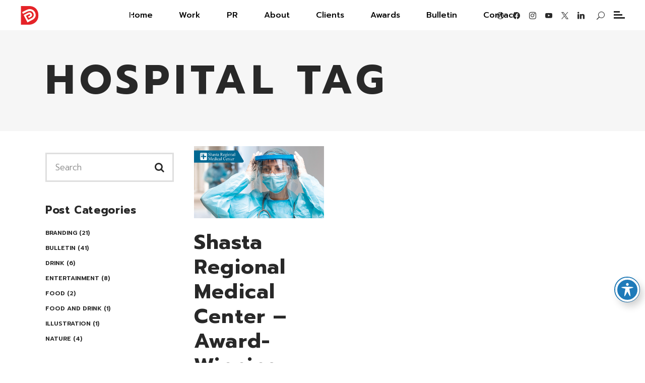

--- FILE ---
content_type: text/html; charset=UTF-8
request_url: https://www.designonedge.com/tag/hospital/
body_size: 30385
content:
<!DOCTYPE html>
<html lang="en-US">
<head>
    	
        <meta charset="UTF-8"/>
        <link rel="profile" href="https://gmpg.org/xfn/11"/>
        <link rel="pingback" href="https://www.designonedge.com/xmlrpc.php"/>

                <meta name="viewport" content="width=device-width,initial-scale=1,user-scalable=yes">
        
	<script type="application/javascript">var mkdCoreAjaxUrl = "https://www.designonedge.com/wp-admin/admin-ajax.php"</script><script type="application/javascript">var MikadoAjaxUrl = "https://www.designonedge.com/wp-admin/admin-ajax.php"</script><meta name='robots' content='index, follow, max-image-preview:large, max-snippet:-1, max-video-preview:-1' />

	<!-- This site is optimized with the Yoast SEO plugin v26.7 - https://yoast.com/wordpress/plugins/seo/ -->
	<title>Hospital Archives - Design On Edge</title>
	<link rel="canonical" href="https://www.designonedge.com/tag/hospital/" />
	<meta property="og:locale" content="en_US" />
	<meta property="og:type" content="article" />
	<meta property="og:title" content="Hospital Archives - Design On Edge" />
	<meta property="og:url" content="https://www.designonedge.com/tag/hospital/" />
	<meta property="og:site_name" content="Design On Edge" />
	<meta name="twitter:card" content="summary_large_image" />
	<meta name="twitter:site" content="@designonedge" />
	<script type="application/ld+json" class="yoast-schema-graph">{"@context":"https://schema.org","@graph":[{"@type":"CollectionPage","@id":"https://www.designonedge.com/tag/hospital/","url":"https://www.designonedge.com/tag/hospital/","name":"Hospital Archives - Design On Edge","isPartOf":{"@id":"https://www.designonedge.com/#website"},"primaryImageOfPage":{"@id":"https://www.designonedge.com/tag/hospital/#primaryimage"},"image":{"@id":"https://www.designonedge.com/tag/hospital/#primaryimage"},"thumbnailUrl":"https://www.designonedge.com/wp-content/uploads/2023/05/blog-images-Shasta-1.png","breadcrumb":{"@id":"https://www.designonedge.com/tag/hospital/#breadcrumb"},"inLanguage":"en-US"},{"@type":"ImageObject","inLanguage":"en-US","@id":"https://www.designonedge.com/tag/hospital/#primaryimage","url":"https://www.designonedge.com/wp-content/uploads/2023/05/blog-images-Shasta-1.png","contentUrl":"https://www.designonedge.com/wp-content/uploads/2023/05/blog-images-Shasta-1.png","width":1000,"height":555,"caption":"Shasta Regional Cover"},{"@type":"BreadcrumbList","@id":"https://www.designonedge.com/tag/hospital/#breadcrumb","itemListElement":[{"@type":"ListItem","position":1,"name":"Home","item":"https://www.designonedge.com/"},{"@type":"ListItem","position":2,"name":"Hospital"}]},{"@type":"WebSite","@id":"https://www.designonedge.com/#website","url":"https://www.designonedge.com/","name":"Design On Edge","description":"Creative Services Brand Specialists","publisher":{"@id":"https://www.designonedge.com/#organization"},"potentialAction":[{"@type":"SearchAction","target":{"@type":"EntryPoint","urlTemplate":"https://www.designonedge.com/?s={search_term_string}"},"query-input":{"@type":"PropertyValueSpecification","valueRequired":true,"valueName":"search_term_string"}}],"inLanguage":"en-US"},{"@type":"Organization","@id":"https://www.designonedge.com/#organization","name":"Design On Edge","url":"https://www.designonedge.com/","logo":{"@type":"ImageObject","inLanguage":"en-US","@id":"https://www.designonedge.com/#/schema/logo/image/","url":"https://www.designonedge.com/wp-content/uploads/2023/04/Design_On_Edge_Logo_2023_alt.png","contentUrl":"https://www.designonedge.com/wp-content/uploads/2023/04/Design_On_Edge_Logo_2023_alt.png","width":1866,"height":744,"caption":"Design On Edge"},"image":{"@id":"https://www.designonedge.com/#/schema/logo/image/"},"sameAs":["https://www.facebook.com/designonedge","https://x.com/designonedge","https://twitter.com/designonedge","https://www.youtube.com/@designonedge8010/videos","https://www.instagram.com/designonedge/","https://www.behance.net/designonedge/","https://dribbble.com/designonedge"]}]}</script>
	<!-- / Yoast SEO plugin. -->


<link rel='dns-prefetch' href='//www.designonedge.com' />
<link rel='dns-prefetch' href='//fonts.googleapis.com' />
<link rel='dns-prefetch' href='//use.fontawesome.com' />
<link rel="alternate" type="application/rss+xml" title="Design On Edge &raquo; Feed" href="https://www.designonedge.com/feed/" />
<link rel="alternate" type="application/rss+xml" title="Design On Edge &raquo; Comments Feed" href="https://www.designonedge.com/comments/feed/" />
<link rel="alternate" type="application/rss+xml" title="Design On Edge &raquo; Hospital Tag Feed" href="https://www.designonedge.com/tag/hospital/feed/" />
		<!-- This site uses the Google Analytics by MonsterInsights plugin v9.11.1 - Using Analytics tracking - https://www.monsterinsights.com/ -->
							<script src="//www.googletagmanager.com/gtag/js?id=G-VEQPES2QRJ"  data-cfasync="false" data-wpfc-render="false" type="text/javascript" async></script>
			<script data-cfasync="false" data-wpfc-render="false" type="text/javascript">
				var mi_version = '9.11.1';
				var mi_track_user = true;
				var mi_no_track_reason = '';
								var MonsterInsightsDefaultLocations = {"page_location":"https:\/\/www.designonedge.com\/tag\/hospital\/"};
								if ( typeof MonsterInsightsPrivacyGuardFilter === 'function' ) {
					var MonsterInsightsLocations = (typeof MonsterInsightsExcludeQuery === 'object') ? MonsterInsightsPrivacyGuardFilter( MonsterInsightsExcludeQuery ) : MonsterInsightsPrivacyGuardFilter( MonsterInsightsDefaultLocations );
				} else {
					var MonsterInsightsLocations = (typeof MonsterInsightsExcludeQuery === 'object') ? MonsterInsightsExcludeQuery : MonsterInsightsDefaultLocations;
				}

								var disableStrs = [
										'ga-disable-G-VEQPES2QRJ',
									];

				/* Function to detect opted out users */
				function __gtagTrackerIsOptedOut() {
					for (var index = 0; index < disableStrs.length; index++) {
						if (document.cookie.indexOf(disableStrs[index] + '=true') > -1) {
							return true;
						}
					}

					return false;
				}

				/* Disable tracking if the opt-out cookie exists. */
				if (__gtagTrackerIsOptedOut()) {
					for (var index = 0; index < disableStrs.length; index++) {
						window[disableStrs[index]] = true;
					}
				}

				/* Opt-out function */
				function __gtagTrackerOptout() {
					for (var index = 0; index < disableStrs.length; index++) {
						document.cookie = disableStrs[index] + '=true; expires=Thu, 31 Dec 2099 23:59:59 UTC; path=/';
						window[disableStrs[index]] = true;
					}
				}

				if ('undefined' === typeof gaOptout) {
					function gaOptout() {
						__gtagTrackerOptout();
					}
				}
								window.dataLayer = window.dataLayer || [];

				window.MonsterInsightsDualTracker = {
					helpers: {},
					trackers: {},
				};
				if (mi_track_user) {
					function __gtagDataLayer() {
						dataLayer.push(arguments);
					}

					function __gtagTracker(type, name, parameters) {
						if (!parameters) {
							parameters = {};
						}

						if (parameters.send_to) {
							__gtagDataLayer.apply(null, arguments);
							return;
						}

						if (type === 'event') {
														parameters.send_to = monsterinsights_frontend.v4_id;
							var hookName = name;
							if (typeof parameters['event_category'] !== 'undefined') {
								hookName = parameters['event_category'] + ':' + name;
							}

							if (typeof MonsterInsightsDualTracker.trackers[hookName] !== 'undefined') {
								MonsterInsightsDualTracker.trackers[hookName](parameters);
							} else {
								__gtagDataLayer('event', name, parameters);
							}
							
						} else {
							__gtagDataLayer.apply(null, arguments);
						}
					}

					__gtagTracker('js', new Date());
					__gtagTracker('set', {
						'developer_id.dZGIzZG': true,
											});
					if ( MonsterInsightsLocations.page_location ) {
						__gtagTracker('set', MonsterInsightsLocations);
					}
										__gtagTracker('config', 'G-VEQPES2QRJ', {"forceSSL":"true","link_attribution":"true"} );
										window.gtag = __gtagTracker;										(function () {
						/* https://developers.google.com/analytics/devguides/collection/analyticsjs/ */
						/* ga and __gaTracker compatibility shim. */
						var noopfn = function () {
							return null;
						};
						var newtracker = function () {
							return new Tracker();
						};
						var Tracker = function () {
							return null;
						};
						var p = Tracker.prototype;
						p.get = noopfn;
						p.set = noopfn;
						p.send = function () {
							var args = Array.prototype.slice.call(arguments);
							args.unshift('send');
							__gaTracker.apply(null, args);
						};
						var __gaTracker = function () {
							var len = arguments.length;
							if (len === 0) {
								return;
							}
							var f = arguments[len - 1];
							if (typeof f !== 'object' || f === null || typeof f.hitCallback !== 'function') {
								if ('send' === arguments[0]) {
									var hitConverted, hitObject = false, action;
									if ('event' === arguments[1]) {
										if ('undefined' !== typeof arguments[3]) {
											hitObject = {
												'eventAction': arguments[3],
												'eventCategory': arguments[2],
												'eventLabel': arguments[4],
												'value': arguments[5] ? arguments[5] : 1,
											}
										}
									}
									if ('pageview' === arguments[1]) {
										if ('undefined' !== typeof arguments[2]) {
											hitObject = {
												'eventAction': 'page_view',
												'page_path': arguments[2],
											}
										}
									}
									if (typeof arguments[2] === 'object') {
										hitObject = arguments[2];
									}
									if (typeof arguments[5] === 'object') {
										Object.assign(hitObject, arguments[5]);
									}
									if ('undefined' !== typeof arguments[1].hitType) {
										hitObject = arguments[1];
										if ('pageview' === hitObject.hitType) {
											hitObject.eventAction = 'page_view';
										}
									}
									if (hitObject) {
										action = 'timing' === arguments[1].hitType ? 'timing_complete' : hitObject.eventAction;
										hitConverted = mapArgs(hitObject);
										__gtagTracker('event', action, hitConverted);
									}
								}
								return;
							}

							function mapArgs(args) {
								var arg, hit = {};
								var gaMap = {
									'eventCategory': 'event_category',
									'eventAction': 'event_action',
									'eventLabel': 'event_label',
									'eventValue': 'event_value',
									'nonInteraction': 'non_interaction',
									'timingCategory': 'event_category',
									'timingVar': 'name',
									'timingValue': 'value',
									'timingLabel': 'event_label',
									'page': 'page_path',
									'location': 'page_location',
									'title': 'page_title',
									'referrer' : 'page_referrer',
								};
								for (arg in args) {
																		if (!(!args.hasOwnProperty(arg) || !gaMap.hasOwnProperty(arg))) {
										hit[gaMap[arg]] = args[arg];
									} else {
										hit[arg] = args[arg];
									}
								}
								return hit;
							}

							try {
								f.hitCallback();
							} catch (ex) {
							}
						};
						__gaTracker.create = newtracker;
						__gaTracker.getByName = newtracker;
						__gaTracker.getAll = function () {
							return [];
						};
						__gaTracker.remove = noopfn;
						__gaTracker.loaded = true;
						window['__gaTracker'] = __gaTracker;
					})();
									} else {
										console.log("");
					(function () {
						function __gtagTracker() {
							return null;
						}

						window['__gtagTracker'] = __gtagTracker;
						window['gtag'] = __gtagTracker;
					})();
									}
			</script>
							<!-- / Google Analytics by MonsterInsights -->
		<style id='wp-img-auto-sizes-contain-inline-css' type='text/css'>
img:is([sizes=auto i],[sizes^="auto," i]){contain-intrinsic-size:3000px 1500px}
/*# sourceURL=wp-img-auto-sizes-contain-inline-css */
</style>
<link rel='stylesheet' id='gs-swiper-css' href='https://www.designonedge.com/wp-content/plugins/gs-logo-slider/assets/libs/swiper-js/swiper.min.css?ver=3.8.1' type='text/css' media='all' />
<link rel='stylesheet' id='gs-tippyjs-css' href='https://www.designonedge.com/wp-content/plugins/gs-logo-slider/assets/libs/tippyjs/tippy.css?ver=3.8.1' type='text/css' media='all' />
<link rel='stylesheet' id='gs-logo-public-css' href='https://www.designonedge.com/wp-content/plugins/gs-logo-slider/assets/css/gs-logo.min.css?ver=3.8.1' type='text/css' media='all' />
<style id='wp-emoji-styles-inline-css' type='text/css'>

	img.wp-smiley, img.emoji {
		display: inline !important;
		border: none !important;
		box-shadow: none !important;
		height: 1em !important;
		width: 1em !important;
		margin: 0 0.07em !important;
		vertical-align: -0.1em !important;
		background: none !important;
		padding: 0 !important;
	}
/*# sourceURL=wp-emoji-styles-inline-css */
</style>
<link rel='stylesheet' id='wp-block-library-css' href='https://www.designonedge.com/wp-includes/css/dist/block-library/style.min.css?ver=972e4eb26ff69ecc0d88537018d6b9a5' type='text/css' media='all' />
<style id='global-styles-inline-css' type='text/css'>
:root{--wp--preset--aspect-ratio--square: 1;--wp--preset--aspect-ratio--4-3: 4/3;--wp--preset--aspect-ratio--3-4: 3/4;--wp--preset--aspect-ratio--3-2: 3/2;--wp--preset--aspect-ratio--2-3: 2/3;--wp--preset--aspect-ratio--16-9: 16/9;--wp--preset--aspect-ratio--9-16: 9/16;--wp--preset--color--black: #000000;--wp--preset--color--cyan-bluish-gray: #abb8c3;--wp--preset--color--white: #ffffff;--wp--preset--color--pale-pink: #f78da7;--wp--preset--color--vivid-red: #cf2e2e;--wp--preset--color--luminous-vivid-orange: #ff6900;--wp--preset--color--luminous-vivid-amber: #fcb900;--wp--preset--color--light-green-cyan: #7bdcb5;--wp--preset--color--vivid-green-cyan: #00d084;--wp--preset--color--pale-cyan-blue: #8ed1fc;--wp--preset--color--vivid-cyan-blue: #0693e3;--wp--preset--color--vivid-purple: #9b51e0;--wp--preset--gradient--vivid-cyan-blue-to-vivid-purple: linear-gradient(135deg,rgb(6,147,227) 0%,rgb(155,81,224) 100%);--wp--preset--gradient--light-green-cyan-to-vivid-green-cyan: linear-gradient(135deg,rgb(122,220,180) 0%,rgb(0,208,130) 100%);--wp--preset--gradient--luminous-vivid-amber-to-luminous-vivid-orange: linear-gradient(135deg,rgb(252,185,0) 0%,rgb(255,105,0) 100%);--wp--preset--gradient--luminous-vivid-orange-to-vivid-red: linear-gradient(135deg,rgb(255,105,0) 0%,rgb(207,46,46) 100%);--wp--preset--gradient--very-light-gray-to-cyan-bluish-gray: linear-gradient(135deg,rgb(238,238,238) 0%,rgb(169,184,195) 100%);--wp--preset--gradient--cool-to-warm-spectrum: linear-gradient(135deg,rgb(74,234,220) 0%,rgb(151,120,209) 20%,rgb(207,42,186) 40%,rgb(238,44,130) 60%,rgb(251,105,98) 80%,rgb(254,248,76) 100%);--wp--preset--gradient--blush-light-purple: linear-gradient(135deg,rgb(255,206,236) 0%,rgb(152,150,240) 100%);--wp--preset--gradient--blush-bordeaux: linear-gradient(135deg,rgb(254,205,165) 0%,rgb(254,45,45) 50%,rgb(107,0,62) 100%);--wp--preset--gradient--luminous-dusk: linear-gradient(135deg,rgb(255,203,112) 0%,rgb(199,81,192) 50%,rgb(65,88,208) 100%);--wp--preset--gradient--pale-ocean: linear-gradient(135deg,rgb(255,245,203) 0%,rgb(182,227,212) 50%,rgb(51,167,181) 100%);--wp--preset--gradient--electric-grass: linear-gradient(135deg,rgb(202,248,128) 0%,rgb(113,206,126) 100%);--wp--preset--gradient--midnight: linear-gradient(135deg,rgb(2,3,129) 0%,rgb(40,116,252) 100%);--wp--preset--font-size--small: 13px;--wp--preset--font-size--medium: 20px;--wp--preset--font-size--large: 36px;--wp--preset--font-size--x-large: 42px;--wp--preset--spacing--20: 0.44rem;--wp--preset--spacing--30: 0.67rem;--wp--preset--spacing--40: 1rem;--wp--preset--spacing--50: 1.5rem;--wp--preset--spacing--60: 2.25rem;--wp--preset--spacing--70: 3.38rem;--wp--preset--spacing--80: 5.06rem;--wp--preset--shadow--natural: 6px 6px 9px rgba(0, 0, 0, 0.2);--wp--preset--shadow--deep: 12px 12px 50px rgba(0, 0, 0, 0.4);--wp--preset--shadow--sharp: 6px 6px 0px rgba(0, 0, 0, 0.2);--wp--preset--shadow--outlined: 6px 6px 0px -3px rgb(255, 255, 255), 6px 6px rgb(0, 0, 0);--wp--preset--shadow--crisp: 6px 6px 0px rgb(0, 0, 0);}:where(.is-layout-flex){gap: 0.5em;}:where(.is-layout-grid){gap: 0.5em;}body .is-layout-flex{display: flex;}.is-layout-flex{flex-wrap: wrap;align-items: center;}.is-layout-flex > :is(*, div){margin: 0;}body .is-layout-grid{display: grid;}.is-layout-grid > :is(*, div){margin: 0;}:where(.wp-block-columns.is-layout-flex){gap: 2em;}:where(.wp-block-columns.is-layout-grid){gap: 2em;}:where(.wp-block-post-template.is-layout-flex){gap: 1.25em;}:where(.wp-block-post-template.is-layout-grid){gap: 1.25em;}.has-black-color{color: var(--wp--preset--color--black) !important;}.has-cyan-bluish-gray-color{color: var(--wp--preset--color--cyan-bluish-gray) !important;}.has-white-color{color: var(--wp--preset--color--white) !important;}.has-pale-pink-color{color: var(--wp--preset--color--pale-pink) !important;}.has-vivid-red-color{color: var(--wp--preset--color--vivid-red) !important;}.has-luminous-vivid-orange-color{color: var(--wp--preset--color--luminous-vivid-orange) !important;}.has-luminous-vivid-amber-color{color: var(--wp--preset--color--luminous-vivid-amber) !important;}.has-light-green-cyan-color{color: var(--wp--preset--color--light-green-cyan) !important;}.has-vivid-green-cyan-color{color: var(--wp--preset--color--vivid-green-cyan) !important;}.has-pale-cyan-blue-color{color: var(--wp--preset--color--pale-cyan-blue) !important;}.has-vivid-cyan-blue-color{color: var(--wp--preset--color--vivid-cyan-blue) !important;}.has-vivid-purple-color{color: var(--wp--preset--color--vivid-purple) !important;}.has-black-background-color{background-color: var(--wp--preset--color--black) !important;}.has-cyan-bluish-gray-background-color{background-color: var(--wp--preset--color--cyan-bluish-gray) !important;}.has-white-background-color{background-color: var(--wp--preset--color--white) !important;}.has-pale-pink-background-color{background-color: var(--wp--preset--color--pale-pink) !important;}.has-vivid-red-background-color{background-color: var(--wp--preset--color--vivid-red) !important;}.has-luminous-vivid-orange-background-color{background-color: var(--wp--preset--color--luminous-vivid-orange) !important;}.has-luminous-vivid-amber-background-color{background-color: var(--wp--preset--color--luminous-vivid-amber) !important;}.has-light-green-cyan-background-color{background-color: var(--wp--preset--color--light-green-cyan) !important;}.has-vivid-green-cyan-background-color{background-color: var(--wp--preset--color--vivid-green-cyan) !important;}.has-pale-cyan-blue-background-color{background-color: var(--wp--preset--color--pale-cyan-blue) !important;}.has-vivid-cyan-blue-background-color{background-color: var(--wp--preset--color--vivid-cyan-blue) !important;}.has-vivid-purple-background-color{background-color: var(--wp--preset--color--vivid-purple) !important;}.has-black-border-color{border-color: var(--wp--preset--color--black) !important;}.has-cyan-bluish-gray-border-color{border-color: var(--wp--preset--color--cyan-bluish-gray) !important;}.has-white-border-color{border-color: var(--wp--preset--color--white) !important;}.has-pale-pink-border-color{border-color: var(--wp--preset--color--pale-pink) !important;}.has-vivid-red-border-color{border-color: var(--wp--preset--color--vivid-red) !important;}.has-luminous-vivid-orange-border-color{border-color: var(--wp--preset--color--luminous-vivid-orange) !important;}.has-luminous-vivid-amber-border-color{border-color: var(--wp--preset--color--luminous-vivid-amber) !important;}.has-light-green-cyan-border-color{border-color: var(--wp--preset--color--light-green-cyan) !important;}.has-vivid-green-cyan-border-color{border-color: var(--wp--preset--color--vivid-green-cyan) !important;}.has-pale-cyan-blue-border-color{border-color: var(--wp--preset--color--pale-cyan-blue) !important;}.has-vivid-cyan-blue-border-color{border-color: var(--wp--preset--color--vivid-cyan-blue) !important;}.has-vivid-purple-border-color{border-color: var(--wp--preset--color--vivid-purple) !important;}.has-vivid-cyan-blue-to-vivid-purple-gradient-background{background: var(--wp--preset--gradient--vivid-cyan-blue-to-vivid-purple) !important;}.has-light-green-cyan-to-vivid-green-cyan-gradient-background{background: var(--wp--preset--gradient--light-green-cyan-to-vivid-green-cyan) !important;}.has-luminous-vivid-amber-to-luminous-vivid-orange-gradient-background{background: var(--wp--preset--gradient--luminous-vivid-amber-to-luminous-vivid-orange) !important;}.has-luminous-vivid-orange-to-vivid-red-gradient-background{background: var(--wp--preset--gradient--luminous-vivid-orange-to-vivid-red) !important;}.has-very-light-gray-to-cyan-bluish-gray-gradient-background{background: var(--wp--preset--gradient--very-light-gray-to-cyan-bluish-gray) !important;}.has-cool-to-warm-spectrum-gradient-background{background: var(--wp--preset--gradient--cool-to-warm-spectrum) !important;}.has-blush-light-purple-gradient-background{background: var(--wp--preset--gradient--blush-light-purple) !important;}.has-blush-bordeaux-gradient-background{background: var(--wp--preset--gradient--blush-bordeaux) !important;}.has-luminous-dusk-gradient-background{background: var(--wp--preset--gradient--luminous-dusk) !important;}.has-pale-ocean-gradient-background{background: var(--wp--preset--gradient--pale-ocean) !important;}.has-electric-grass-gradient-background{background: var(--wp--preset--gradient--electric-grass) !important;}.has-midnight-gradient-background{background: var(--wp--preset--gradient--midnight) !important;}.has-small-font-size{font-size: var(--wp--preset--font-size--small) !important;}.has-medium-font-size{font-size: var(--wp--preset--font-size--medium) !important;}.has-large-font-size{font-size: var(--wp--preset--font-size--large) !important;}.has-x-large-font-size{font-size: var(--wp--preset--font-size--x-large) !important;}
/*# sourceURL=global-styles-inline-css */
</style>

<style id='classic-theme-styles-inline-css' type='text/css'>
/*! This file is auto-generated */
.wp-block-button__link{color:#fff;background-color:#32373c;border-radius:9999px;box-shadow:none;text-decoration:none;padding:calc(.667em + 2px) calc(1.333em + 2px);font-size:1.125em}.wp-block-file__button{background:#32373c;color:#fff;text-decoration:none}
/*# sourceURL=/wp-includes/css/classic-themes.min.css */
</style>
<style id='font-awesome-svg-styles-default-inline-css' type='text/css'>
.svg-inline--fa {
  display: inline-block;
  height: 1em;
  overflow: visible;
  vertical-align: -.125em;
}
/*# sourceURL=font-awesome-svg-styles-default-inline-css */
</style>
<link rel='stylesheet' id='font-awesome-svg-styles-css' href='https://www.designonedge.com/wp-content/uploads/font-awesome/v6.7.2/css/svg-with-js.css' type='text/css' media='all' />
<style id='font-awesome-svg-styles-inline-css' type='text/css'>
   .wp-block-font-awesome-icon svg::before,
   .wp-rich-text-font-awesome-icon svg::before {content: unset;}
/*# sourceURL=font-awesome-svg-styles-inline-css */
</style>
<link rel='stylesheet' id='acwp-main-css-css' href='https://www.designonedge.com/wp-content/plugins/accessible-poetry/assets/css/main.css?ver=972e4eb26ff69ecc0d88537018d6b9a5' type='text/css' media='all' />
<link rel='stylesheet' id='acwp-mdi-css' href='https://fonts.googleapis.com/icon?family=Material+Icons&#038;ver=6.9' type='text/css' media='all' />
<link rel='stylesheet' id='buro-mikado-default-style-css' href='https://www.designonedge.com/wp-content/themes/buro/style.css?ver=972e4eb26ff69ecc0d88537018d6b9a5' type='text/css' media='all' />
<link rel='stylesheet' id='buro-mikado-child-style-css' href='https://www.designonedge.com/wp-content/themes/buro-child/style.css?ver=972e4eb26ff69ecc0d88537018d6b9a5' type='text/css' media='all' />
<link rel='stylesheet' id='buro-mikado-modules-plugins-css' href='https://www.designonedge.com/wp-content/themes/buro/assets/css/plugins.min.css?ver=972e4eb26ff69ecc0d88537018d6b9a5' type='text/css' media='all' />
<link rel='stylesheet' id='buro-mikado-modules-css' href='https://www.designonedge.com/wp-content/themes/buro/assets/css/modules.min.css?ver=972e4eb26ff69ecc0d88537018d6b9a5' type='text/css' media='all' />
<style id='buro-mikado-modules-inline-css' type='text/css'>
   
.mkd-main-menu ul li:hover>a:not(.mkd-no-link) {
    color: #ca2026 !important;
    -webkit-transition: color .3s ease;
    -moz-transition: color .3s ease;
    transition: color .3s ease;
}

.mkd-section-title .mkd-section-highlighted {
    color: #636363 !important;
    padding-left: 25px;
}

.mkd-title .mkd-title-holder h1 {
    letter-spacing: 30px;
    text-transform: uppercase;
    font-size: 80px;
}

.mkd-page-header .mkd-menu-area .mkd-logo-wrapper a {
    max-height: 35px;
}

.mkd-page-header .mkd-sticky-header .mkd-sticky-holder .mkd-logo-wrapper a {
    max-height: 30px;
}


/*# sourceURL=buro-mikado-modules-inline-css */
</style>
<link rel='stylesheet' id='buro-mikado-font_awesome-css' href='https://www.designonedge.com/wp-content/themes/buro/assets/css/font-awesome/css/font-awesome.min.css?ver=972e4eb26ff69ecc0d88537018d6b9a5' type='text/css' media='all' />
<link rel='stylesheet' id='buro-mikado-font_elegant-css' href='https://www.designonedge.com/wp-content/themes/buro/assets/css/elegant-icons/style.min.css?ver=972e4eb26ff69ecc0d88537018d6b9a5' type='text/css' media='all' />
<link rel='stylesheet' id='buro-mikado-ion_icons-css' href='https://www.designonedge.com/wp-content/themes/buro/assets/css/ion-icons/css/ionicons.min.css?ver=972e4eb26ff69ecc0d88537018d6b9a5' type='text/css' media='all' />
<link rel='stylesheet' id='buro-mikado-linea_icons-css' href='https://www.designonedge.com/wp-content/themes/buro/assets/css/linea-icons/style.css?ver=972e4eb26ff69ecc0d88537018d6b9a5' type='text/css' media='all' />
<link rel='stylesheet' id='buro-mikado-linear_icons-css' href='https://www.designonedge.com/wp-content/themes/buro/assets/css/linear-icons/style.css?ver=972e4eb26ff69ecc0d88537018d6b9a5' type='text/css' media='all' />
<link rel='stylesheet' id='buro-mikado-blog-css' href='https://www.designonedge.com/wp-content/themes/buro/assets/css/blog.min.css?ver=972e4eb26ff69ecc0d88537018d6b9a5' type='text/css' media='all' />
<link rel='stylesheet' id='mediaelement-css' href='https://www.designonedge.com/wp-includes/js/mediaelement/mediaelementplayer-legacy.min.css?ver=4.2.17' type='text/css' media='all' />
<link rel='stylesheet' id='wp-mediaelement-css' href='https://www.designonedge.com/wp-includes/js/mediaelement/wp-mediaelement.min.css?ver=972e4eb26ff69ecc0d88537018d6b9a5' type='text/css' media='all' />
<link rel='stylesheet' id='buro-mikado-modules-responsive-css' href='https://www.designonedge.com/wp-content/themes/buro/assets/css/modules-responsive.min.css?ver=972e4eb26ff69ecc0d88537018d6b9a5' type='text/css' media='all' />
<link rel='stylesheet' id='buro-mikado-blog-responsive-css' href='https://www.designonedge.com/wp-content/themes/buro/assets/css/blog-responsive.min.css?ver=972e4eb26ff69ecc0d88537018d6b9a5' type='text/css' media='all' />
<link rel='stylesheet' id='buro-mikado-style-dynamic-css' href='https://www.designonedge.com/wp-content/themes/buro/assets/css/style_dynamic.css?ver=1760557233' type='text/css' media='all' />
<link rel='stylesheet' id='buro-mikado-style-dynamic-responsive-css' href='https://www.designonedge.com/wp-content/themes/buro/assets/css/style_dynamic_responsive.css?ver=1760557233' type='text/css' media='all' />
<link rel='stylesheet' id='js_composer_front-css' href='https://www.designonedge.com/wp-content/plugins/js_composer/assets/css/js_composer.min.css?ver=8.7.2' type='text/css' media='all' />
<link rel='stylesheet' id='buro-mikado-google-fonts-css' href='https://fonts.googleapis.com/css?family=Prompt%3A100%2C100italic%2C200%2C200italic%2C300%2C300italic%2C400%2C400italic%2C500%2C500italic%2C600%2C600italic%2C700%2C700italic%2C800%2C800italic%2C900%2C900italic%7CRubik%3A100%2C100italic%2C200%2C200italic%2C300%2C300italic%2C400%2C400italic%2C500%2C500italic%2C600%2C600italic%2C700%2C700italic%2C800%2C800italic%2C900%2C900italic%7CRubik%3A100%2C100italic%2C200%2C200italic%2C300%2C300italic%2C400%2C400italic%2C500%2C500italic%2C600%2C600italic%2C700%2C700italic%2C800%2C800italic%2C900%2C900italic&#038;subset=latin%2Clatin-ext&#038;ver=1.0.0' type='text/css' media='all' />
<link rel='stylesheet' id='font-awesome-official-css' href='https://use.fontawesome.com/releases/v6.7.2/css/all.css' type='text/css' media='all' integrity="sha384-nRgPTkuX86pH8yjPJUAFuASXQSSl2/bBUiNV47vSYpKFxHJhbcrGnmlYpYJMeD7a" crossorigin="anonymous" />
<link rel='stylesheet' id='wpzoom-social-icons-socicon-css' href='https://www.designonedge.com/wp-content/plugins/social-icons-widget-by-wpzoom/assets/css/wpzoom-socicon.css?ver=1768503524' type='text/css' media='all' />
<link rel='stylesheet' id='wpzoom-social-icons-genericons-css' href='https://www.designonedge.com/wp-content/plugins/social-icons-widget-by-wpzoom/assets/css/genericons.css?ver=1768503524' type='text/css' media='all' />
<link rel='stylesheet' id='wpzoom-social-icons-academicons-css' href='https://www.designonedge.com/wp-content/plugins/social-icons-widget-by-wpzoom/assets/css/academicons.min.css?ver=1768503524' type='text/css' media='all' />
<link rel='stylesheet' id='wpzoom-social-icons-font-awesome-3-css' href='https://www.designonedge.com/wp-content/plugins/social-icons-widget-by-wpzoom/assets/css/font-awesome-3.min.css?ver=1768503524' type='text/css' media='all' />
<link rel='stylesheet' id='dashicons-css' href='https://www.designonedge.com/wp-includes/css/dashicons.min.css?ver=972e4eb26ff69ecc0d88537018d6b9a5' type='text/css' media='all' />
<link rel='stylesheet' id='wpzoom-social-icons-styles-css' href='https://www.designonedge.com/wp-content/plugins/social-icons-widget-by-wpzoom/assets/css/wpzoom-social-icons-styles.css?ver=1768503524' type='text/css' media='all' />
<link rel='preload' as='font'  id='wpzoom-social-icons-font-academicons-woff2-css' href='https://www.designonedge.com/wp-content/plugins/social-icons-widget-by-wpzoom/assets/font/academicons.woff2?v=1.9.2'  type='font/woff2' crossorigin />
<link rel='preload' as='font'  id='wpzoom-social-icons-font-fontawesome-3-woff2-css' href='https://www.designonedge.com/wp-content/plugins/social-icons-widget-by-wpzoom/assets/font/fontawesome-webfont.woff2?v=4.7.0'  type='font/woff2' crossorigin />
<link rel='preload' as='font'  id='wpzoom-social-icons-font-genericons-woff-css' href='https://www.designonedge.com/wp-content/plugins/social-icons-widget-by-wpzoom/assets/font/Genericons.woff'  type='font/woff' crossorigin />
<link rel='preload' as='font'  id='wpzoom-social-icons-font-socicon-woff2-css' href='https://www.designonedge.com/wp-content/plugins/social-icons-widget-by-wpzoom/assets/font/socicon.woff2?v=4.5.4'  type='font/woff2' crossorigin />
<link rel='stylesheet' id='font-awesome-official-v4shim-css' href='https://use.fontawesome.com/releases/v6.7.2/css/v4-shims.css' type='text/css' media='all' integrity="sha384-npPMK6zwqNmU3qyCCxEcWJkLBNYxEFM1nGgSoAWuCCXqVVz0cvwKEMfyTNkOxM2N" crossorigin="anonymous" />
<script type="text/javascript" src="https://www.designonedge.com/wp-includes/js/jquery/jquery.min.js?ver=3.7.1" id="jquery-core-js"></script>
<script type="text/javascript" src="https://www.designonedge.com/wp-includes/js/jquery/jquery-migrate.min.js?ver=3.4.1" id="jquery-migrate-js"></script>
<script type="text/javascript" src="https://www.designonedge.com/wp-content/plugins/google-analytics-for-wordpress/assets/js/frontend-gtag.min.js?ver=9.11.1" id="monsterinsights-frontend-script-js" async="async" data-wp-strategy="async"></script>
<script data-cfasync="false" data-wpfc-render="false" type="text/javascript" id='monsterinsights-frontend-script-js-extra'>/* <![CDATA[ */
var monsterinsights_frontend = {"js_events_tracking":"true","download_extensions":"doc,pdf,ppt,zip,xls,docx,pptx,xlsx","inbound_paths":"[{\"path\":\"\\\/go\\\/\",\"label\":\"affiliate\"},{\"path\":\"\\\/recommend\\\/\",\"label\":\"affiliate\"}]","home_url":"https:\/\/www.designonedge.com","hash_tracking":"false","v4_id":"G-VEQPES2QRJ"};/* ]]> */
</script>
<script></script><link rel="https://api.w.org/" href="https://www.designonedge.com/wp-json/" /><link rel="alternate" title="JSON" type="application/json" href="https://www.designonedge.com/wp-json/wp/v2/tags/292" /><link rel="EditURI" type="application/rsd+xml" title="RSD" href="https://www.designonedge.com/xmlrpc.php?rsd" />
<meta name="generator" content="Powered by WPBakery Page Builder - drag and drop page builder for WordPress."/>
<link rel="icon" href="https://www.designonedge.com/wp-content/uploads/2023/03/cropped-DOE_Site_Icon-1-150x150.png" sizes="32x32" />
<link rel="icon" href="https://www.designonedge.com/wp-content/uploads/2023/03/cropped-DOE_Site_Icon-1-300x300.png" sizes="192x192" />
<link rel="apple-touch-icon" href="https://www.designonedge.com/wp-content/uploads/2023/03/cropped-DOE_Site_Icon-1-300x300.png" />
<meta name="msapplication-TileImage" content="https://www.designonedge.com/wp-content/uploads/2023/03/cropped-DOE_Site_Icon-1-300x300.png" />
		<style type="text/css" id="wp-custom-css">
			.ninja-forms-req-symbol {
    color: #282828 !important;
}
::selection {

    background: #CA2026;
    color: #fff;

}
.mkd-btn {
    display: inline-block;
    vertical-align: middle;
    position: relative;
    outline: 0;
    font-size: 16px;
    font-style: normal;
    font-weight: 400;
    font-family: Rubik,sans-serif;
    line-height: 1.6em;
    text-transform: capitalize;
    letter-spacing: .02em;
    color: #fff;
    background: #CA2026;
    padding: 17px 49px;
    -webkit-transition: color .15s ease-out,background-color .15s ease-out,border-color .15s ease-out;
    -moz-transition: color .15s ease-out,background-color .15s ease-out,border-color .15s ease-out;
    transition: color .15s ease-out,background-color .15s ease-out,border-color .15s ease-out;
    -webkit-box-sizing: border-box;
    -moz-box-sizing: border-box;
    box-sizing: border-box;
}
.mkd-separator {
    position: relative;
    display: inline-block;
    vertical-align: middle;
    border-bottom: 3px solid #ca2026;
        border-bottom-color: rgb(202, 32, 38);
        border-bottom-style: solid;
        border-bottom-width: 3px;
    margin: 10px 0;
    width: 79px;
}
footer .mkd-light-skin .widget.widget_mkd_twitter_widget .mkd-tweet-icon {
    color: #ca2026;
    cursor: pointer;
    -webkit-transition: color .15s ease-in-out;
    -moz-transition: color .15s ease-in-out;
    transition: color .15s ease-in-out;
}
a {
    color: #ca2026;
}
element {
    color: #ca2026;
}
a, p a {
    color: #ca2026;
    text-decoration: none;
    cursor: pointer;
    -webkit-transition: color .15s ease-out;
    -moz-transition: color .15s ease-out;
    transition: color .15s ease-out;
}
.mkd-testimonials.mkd-testimonials-type-buro .mkd-testimonial-author .mkd-testimonial-author-text {
    color: #ca2026;
}
#mkd-back-to-top > span {
    width: 50px;
    height: 50px;
    line-height: 50px;
    text-align: center;
    display: block;
    color: #fff;
    font-size: 30px;
    background-color: #ca2026;
    -webkit-transition: all .15s ease-out;
    -moz-transition: all .15s ease-out;
    transition: all .15s ease-out;
    box-sizing: border-box;
}
.mkd-main-menu > ul > li.mkd-menu-narrow > a.current, .mkd-main-menu > ul > li.mkd-wide-background > a.current {
    color: #ca2026 !important;
}
.mkd-btn.mkd-btn-outline {
    background: 0 0;
        background-color: rgba(0, 0, 0, 0);
    color: #e9003f;
    border: 3px solid #ca2026;
        border-top-color: rgb(202, 32, 38);
        border-right-color: rgb(202, 32, 38);
        border-bottom-color: rgb(202, 32, 38);
        border-left-color: rgb(202, 32, 38);
    padding: 14px 46px;
}
.mkd-portfolio-single-holder {
    margin-top: 20px;
    margin-bottom: 60px;
}
.mkd-section-holder .mkd-sh-title-area {
    display: table-cell;
    vertical-align: middle;
    width: 33.33%;
    background-color: #393939;
    padding-right: 5%;
}
.mkd-section-title {
    color: #000;
    font-size: 120px;
    font-weight: 700;
    font-family: Prompt,sans-serif;
    letter-spacing: 0em;
    line-height: 2em;
}
.mkd-mobile-header .mkd-mobile-nav {
    display: none;
    background-color: #fff;
    padding-bottom: 10px;
}
.mkd-side-menu, .mkd-side-area-uncovered-from-content .mkd-side-menu, .mkd-side-menu-slide-from-right .mkd-side-menu {
    background-color: #be2026;
}

.mkd-portfolio-tags, .mkd-portfolio-date {
    display: none;
	}
.mkd-portfolio-info-item-title
{
    font-weight: 400;
	  color: #000;
    font-size: 20px
	}
.mkd-side-menu-slide-from-right .mkd-side-menu {
    padding: 80px 41px 30px 50px;
}
.mkd-404-text {
    font-family: Prompt,sans-serif;
    font-size: 120px;
    line-height: 120px;
    font-weight: 700;
    letter-spacing: 0em;
    color: #CA2026;
}
.mkd-page-not-found h1 {
    letter-spacing: 0em;
    margin: 0 0 28px;
    font-size: 100px;
}
.mkd-search-opener {
    color: #a6a6a6;
    font-size: 16px;
    padding-right: 0px;
    -webkit-transition: all .15s ease-out;
    -moz-transition: all .15s ease-out;
    transition: all .15s ease-out;
}
h3 {
  color: #282828;
  font-family: Prompt,sans-serif;
  font-weight: 700;
  letter-spacing: 0;
}
.mkd-section-title {
  color: #000;
  font-size: 120px;
  font-weight: 700;
  font-family: Prompt,sans-serif;
  letter-spacing: 0em;
  line-height: 1em;
}
.mkd-portfolio-info-holder {
  margin-top: 0px;
}
.mkd-portfolio-single-holder .mkd-portfolio-info-item:not(.mkd-content-item) {
  width: 115%;
}
h1, h2, h3, h5 {
  color: #282828;
  font-family: Prompt,sans-serif;
  font-weight: 700;
  letter-spacing: .03em;
}
.gs_logo_container .gs_logo_cats {
  text-align: center;
  display: none;
}
.emma-form-0ef7dcc24004a0045ff272808e1c4ae4 {display: none !important;}
#emma-form-0ef7dcc24004a0045ff272808e1c4ae4.emma-show {
  opacity: 1;
  max-height: calc(100vh);
  overflow-y: auto;
  display: none !important;
}
footer .mkd-light-skin .widget {
  font-family: Prompt,sans-serif;
  color: #fff;
  margin-bottom: 10px;
  padding-right: 10px;
}
.mkd-dark-header .mkd-page-header > div:not(.mkd-sticky-header) .mkd-main-menu > ul > li > a:hover, .mkd-dark-header .mkd-page-header > div:not(.mkd-sticky-header) .mkd-main-menu > ul > li.mkd-active-item > a:hover, .mkd-dark-header.mkd-header-style-on-scroll .mkd-page-header .mkd-main-menu > ul > li > a:hover, .mkd-dark-header.mkd-header-style-on-scroll .mkd-page-header .mkd-main-menu > ul > li.mkd-active-item > a:hover {
color: #cccccc !important;
}
.mkd-btn.mkd-btn-solid {
  color: #d7d7d7;
}
.mkd-icon-shortcode.circle:hover, .mkd-icon-shortcode.square:hover {
  background-color: #4d4d4d;
}
.mkd-light-header.mkd-header-style-on-scroll .mkd-page-header .mkd-main-menu > ul > li > a {
  color: #000;
}
.mkd-light-header .mkd-page-header > div:not(.mkd-sticky-header) .mkd-main-menu > ul > li > a:hover, .mkd-light-header .mkd-page-header > div:not(.mkd-sticky-header) .mkd-main-menu > ul > li.mkd-active-item > a:hover, .mkd-light-header.mkd-header-style-on-scroll .mkd-page-header .mkd-main-menu > ul > li > a:hover, .mkd-light-header.mkd-header-style-on-scroll .mkd-page-header .mkd-main-menu > ul > li.mkd-active-item > a:hover {
  color: #979797 !important;
}		</style>
		<noscript><style> .wpb_animate_when_almost_visible { opacity: 1; }</style></noscript><link rel='stylesheet' id='nf-display-css' href='https://www.designonedge.com/wp-content/plugins/ninja-forms/assets/css/display-opinions-light.css?ver=972e4eb26ff69ecc0d88537018d6b9a5' type='text/css' media='all' />
<link rel='stylesheet' id='nf-font-awesome-css' href='https://www.designonedge.com/wp-content/plugins/ninja-forms/assets/css/font-awesome.min.css?ver=972e4eb26ff69ecc0d88537018d6b9a5' type='text/css' media='all' />
<link rel='stylesheet' id='nf-layout-front-end-css' href='https://www.designonedge.com/wp-content/plugins/ninja-forms-style/layouts/assets/css/display-structure.css?ver=3.0.29' type='text/css' media='all' />
<link rel='stylesheet' id='qligg-frontend-css' href='https://www.designonedge.com/wp-content/plugins/insta-gallery/build/frontend/css/style.css?ver=5.0.2' type='text/css' media='all' />
</head>

<body data-rsssl=1 class="archive tag tag-hospital tag-292 wp-theme-buro wp-child-theme-buro-child acwp-readable-arial mkd-core-1.3.1 buro child-child-ver-1.0.1 buro-ver-1.8.1  mkd-blog-installed mkd-header-centered mkd-sticky-header-on-scroll-down-up mkd-default-mobile-header mkd-sticky-up-mobile-header mkd-dropdown-default mkd-search-covers-header mkd-side-menu-slide-from-right wpb-js-composer js-comp-ver-8.7.2 vc_responsive" itemscope itemtype="http://schema.org/WebPage">
<section class="mkd-side-menu right">
		<div class="mkd-close-side-menu-holder">
		<div class="mkd-close-side-menu-holder-inner">
			<a href="#" target="_self" class="mkd-close-side-menu">
				<span aria-hidden="true" class="icon_close"></span>
			</a>
		</div>
	</div>
	<div id="text-27" class="widget mkd-sidearea widget_text">			<div class="textwidget"><h2 style="color: #ffffff;">Contact Us</h2>
</div>
		</div><div id="ninja_forms_widget-2" class="widget mkd-sidearea widget_ninja_forms_widget"><noscript class="ninja-forms-noscript-message">
	Notice: JavaScript is required for this content.</noscript>
<style>

        /* PLUGIN WIDE STYLES */
    
        .nf-form-title h3 {
                                    color:#ffffff;
                    }
        .nf-form-fields-required {
                                    .nf-error-msg, .ninja-forms-req-symbol { color: #282828, !important; }                    }
        .nf-form-content .nf-field-container.submit-container .field-wrap {
                                    width:120px;
                                            margin:10px;
                    }
        .nf-form-content .nf-field-container.submit-container .nf-field-label label {
                                    padding:10px 10px 10px 10px;
                    }
        .nf-form-content .nf-field-container.submit-container .nf-field-element .ninja-forms-field {
                                    padding:10px 10px 10px 10px;
                    }
    </style><style>

        /* FORM STYLES */
    
        #nf-form-2-cont .nf-form-title h3 {
                                    color:#ffffff;
                    }
    </style><style>

        /* FIELDS STYLES */
    
        .nf-form-content .nf-field-container #nf-field-8-wrap .nf-field-label label {
                                    color:#ffffff;
                            }
        .nf-form-content .nf-field-container #nf-field-8-wrap .nf-field-element .ninja-forms-field {
                                    color:#ffffff;
                    }
        .nf-form-content .nf-field-container #nf-field-12-wrap .nf-field-label label {
                                    color:#ffffff;
                    }
        .nf-form-content .nf-field-container #nf-field-13-wrap .nf-field-label label {
                                    color:#ffffff;
                    }
        .nf-form-content .nf-field-container #nf-field-9-wrap .nf-field-label label {
                                    color:#ffffff;
                    }
        .nf-form-content .nf-field-container #nf-field-10-wrap .nf-field-label label {
                                    color:#ffffff;
                    }
    </style><div id="nf-form-2-cont" class="nf-form-cont" aria-live="polite" aria-labelledby="nf-form-title-2" aria-describedby="nf-form-errors-2" role="form">

    <div class="nf-loading-spinner"></div>

</div>
        <!-- That data is being printed as a workaround to page builders reordering the order of the scripts loaded-->
        <script>var formDisplay=1;var nfForms=nfForms||[];var form=[];form.id='2';form.settings={"objectType":"Form Setting","editActive":true,"title":"Contact Me","created_at":"2016-08-24 16:39:20","form_title":"Contact Me","default_label_pos":"above","show_title":0,"clear_complete":"1","hide_complete":"1","logged_in":"0","key":"","conditions":[],"wrapper_class":"","element_class":"","add_submit":"1","not_logged_in_msg":"","sub_limit_number":"","sub_limit_msg":"","calculations":[],"formContentData":[{"order":0,"cells":[{"order":0,"fields":["name"],"width":50},{"order":1,"fields":["company_1613506048456"],"width":50}]},{"order":2,"cells":[{"order":0,"fields":["phone_1613506174978"],"width":50},{"order":1,"fields":["email"],"width":50}]},{"order":4,"cells":[{"order":0,"fields":["details_1613506218084"],"width":"100"}]},{"order":5,"cells":[{"order":0,"fields":["submit_1613946077298"],"width":"100"}]}],"container_styles_background-color":"","container_styles_border":"","container_styles_border-style":"","container_styles_border-color":"","container_styles_color":"","container_styles_height":"","container_styles_width":"","container_styles_font-size":"","container_styles_margin":"","container_styles_padding":"","container_styles_display":"","container_styles_float":"","container_styles_show_advanced_css":"0","container_styles_advanced":"","title_styles_background-color":"","title_styles_border":"","title_styles_border-style":"","title_styles_border-color":"","title_styles_color":"#ffffff","title_styles_height":"","title_styles_width":"","title_styles_font-size":"","title_styles_margin":"","title_styles_padding":"","title_styles_display":"","title_styles_float":"","title_styles_show_advanced_css":"0","title_styles_advanced":"","row_styles_background-color":"","row_styles_border":"","row_styles_border-style":"","row_styles_border-color":"","row_styles_color":"","row_styles_height":"","row_styles_width":"","row_styles_font-size":"","row_styles_margin":"","row_styles_padding":"","row_styles_display":"","row_styles_show_advanced_css":"0","row_styles_advanced":"","row-odd_styles_background-color":"","row-odd_styles_border":"","row-odd_styles_border-style":"","row-odd_styles_border-color":"","row-odd_styles_color":"","row-odd_styles_height":"","row-odd_styles_width":"","row-odd_styles_font-size":"","row-odd_styles_margin":"","row-odd_styles_padding":"","row-odd_styles_display":"","row-odd_styles_show_advanced_css":"0","row-odd_styles_advanced":"","success-msg_styles_background-color":"","success-msg_styles_border":"","success-msg_styles_border-style":"","success-msg_styles_border-color":"","success-msg_styles_color":"","success-msg_styles_height":"","success-msg_styles_width":"","success-msg_styles_font-size":"","success-msg_styles_margin":"","success-msg_styles_padding":"","success-msg_styles_display":"","success-msg_styles_show_advanced_css":"0","success-msg_styles_advanced":"","error_msg_styles_background-color":"","error_msg_styles_border":"","error_msg_styles_border-style":"","error_msg_styles_border-color":"","error_msg_styles_color":"","error_msg_styles_height":"","error_msg_styles_width":"","error_msg_styles_font-size":"","error_msg_styles_margin":"","error_msg_styles_padding":"","error_msg_styles_display":"","error_msg_styles_show_advanced_css":"0","error_msg_styles_advanced":"","allow_public_link":0,"embed_form":"","changeEmailErrorMsg":"Please enter a valid email address!","changeDateErrorMsg":"Please enter a valid date!","confirmFieldErrorMsg":"These fields must match!","fieldNumberNumMinError":"Number Min Error","fieldNumberNumMaxError":"Number Max Error","fieldNumberIncrementBy":"Please increment by ","formErrorsCorrectErrors":"Please correct errors before submitting this form.","validateRequiredField":"This is a required field.","honeypotHoneypotError":"Honeypot Error","fieldsMarkedRequired":"Fields marked with an <span class=\"ninja-forms-req-symbol\">*<\/span> are required","currency":"","repeatable_fieldsets":"","unique_field_error":"A form with this value has already been submitted.","drawerDisabled":false,"form_title_heading_level":"3","ninjaForms":"Ninja Forms","fieldTextareaRTEInsertLink":"Insert Link","fieldTextareaRTEInsertMedia":"Insert Media","fieldTextareaRTESelectAFile":"Select a file","formHoneypot":"If you are a human seeing this field, please leave it empty.","fileUploadOldCodeFileUploadInProgress":"File Upload in Progress.","fileUploadOldCodeFileUpload":"FILE UPLOAD","currencySymbol":"&#36;","thousands_sep":",","decimal_point":".","siteLocale":"en_US","dateFormat":"m\/d\/Y","startOfWeek":"1","of":"of","previousMonth":"Previous Month","nextMonth":"Next Month","months":["January","February","March","April","May","June","July","August","September","October","November","December"],"monthsShort":["Jan","Feb","Mar","Apr","May","Jun","Jul","Aug","Sep","Oct","Nov","Dec"],"weekdays":["Sunday","Monday","Tuesday","Wednesday","Thursday","Friday","Saturday"],"weekdaysShort":["Sun","Mon","Tue","Wed","Thu","Fri","Sat"],"weekdaysMin":["Su","Mo","Tu","We","Th","Fr","Sa"],"recaptchaConsentMissing":"reCaptcha validation couldn&#039;t load.","recaptchaMissingCookie":"reCaptcha v3 validation couldn&#039;t load the cookie needed to submit the form.","recaptchaConsentEvent":"Accept reCaptcha cookies before sending the form.","currency_symbol":"","beforeForm":"","beforeFields":"","afterFields":"","afterForm":""};form.fields=[{"objectType":"Field","objectDomain":"fields","editActive":false,"order":1,"idAttribute":"id","label":"Name","key":"name","type":"textbox","created_at":"2016-08-24 16:39:20","label_pos":"above","required":1,"placeholder":"","default":"","wrapper_class":"","element_class":"","container_class":"","input_limit":"","input_limit_type":"characters","input_limit_msg":"Character(s) left","manual_key":"","disable_input":"","admin_label":"","help_text":"","desc_text":"","disable_browser_autocomplete":"","mask":"","custom_mask":"","wrap_styles_background-color":"","wrap_styles_border":"","wrap_styles_border-style":"","wrap_styles_border-color":"","wrap_styles_color":"","wrap_styles_height":"","wrap_styles_width":"","wrap_styles_font-size":"","wrap_styles_margin":"","wrap_styles_padding":"","wrap_styles_display":"","wrap_styles_float":"","wrap_styles_show_advanced_css":0,"wrap_styles_advanced":"","label_styles_background-color":"","label_styles_border":"","label_styles_border-style":"","label_styles_border-color":"","label_styles_color":"#ffffff","label_styles_height":"","label_styles_width":"","label_styles_font-size":"","label_styles_margin":"","label_styles_padding":"","label_styles_display":"","label_styles_float":"","label_styles_show_advanced_css":1,"label_styles_advanced":"","element_styles_background-color":"","element_styles_border":"","element_styles_border-style":"","element_styles_border-color":"","element_styles_color":"#ffffff","element_styles_height":"","element_styles_width":"","element_styles_font-size":"","element_styles_margin":"","element_styles_padding":"","element_styles_display":"","element_styles_float":"","element_styles_show_advanced_css":0,"element_styles_advanced":"","cellcid":"c3679","field_label":"Name","field_key":"name","custom_name_attribute":"","personally_identifiable":"","value":"","drawerDisabled":false,"id":8,"beforeField":"","afterField":"","parentType":"textbox","element_templates":["textbox","input"],"old_classname":"","wrap_template":"wrap"},{"objectType":"Field","objectDomain":"fields","editActive":false,"order":2,"idAttribute":"id","label":"Company","type":"textbox","key":"company_1613506048456","label_pos":"above","required":1,"default":"","placeholder":"","container_class":"","element_class":"","input_limit":"","input_limit_type":"characters","input_limit_msg":"Character(s) left","manual_key":false,"admin_label":"","help_text":"","mask":"","custom_mask":"","custom_name_attribute":"","personally_identifiable":"","value":"","drawerDisabled":false,"wrap_styles_border":"","wrap_styles_width":"","wrap_styles_margin":"","wrap_styles_padding":"","wrap_styles_float":"","wrap_styles_show_advanced_css":0,"label_styles_border":"","label_styles_color":"#ffffff","label_styles_width":"","label_styles_font-size":"","label_styles_margin":"","label_styles_padding":"","label_styles_float":"","label_styles_show_advanced_css":0,"element_styles_border":"","element_styles_width":"","element_styles_font-size":"","element_styles_margin":"","element_styles_padding":"","element_styles_float":"","element_styles_show_advanced_css":0,"cellcid":"c3682","id":12,"beforeField":"","afterField":"","parentType":"textbox","element_templates":["textbox","input"],"old_classname":"","wrap_template":"wrap"},{"objectType":"Field","objectDomain":"fields","editActive":false,"order":3,"idAttribute":"id","label":"Phone","type":"phone","key":"phone_1613506174978","label_pos":"above","required":1,"default":"","placeholder":"","container_class":"","element_class":"","input_limit":"","input_limit_type":"characters","input_limit_msg":"Character(s) left","manual_key":false,"admin_label":"","help_text":"","mask":"","custom_mask":"","custom_name_attribute":"phone","personally_identifiable":1,"value":"","drawerDisabled":false,"wrap_styles_border":"","wrap_styles_width":"","wrap_styles_margin":"","wrap_styles_padding":"","wrap_styles_float":"","wrap_styles_show_advanced_css":0,"label_styles_border":"","label_styles_color":"#ffffff","label_styles_width":"","label_styles_font-size":"","label_styles_margin":"","label_styles_padding":"","label_styles_float":"","label_styles_show_advanced_css":0,"element_styles_border":"","element_styles_width":"","element_styles_font-size":"","element_styles_margin":"","element_styles_padding":"","element_styles_float":"","element_styles_show_advanced_css":0,"cellcid":"c3685","id":13,"beforeField":"","afterField":"","parentType":"textbox","element_templates":["tel","textbox","input"],"old_classname":"","wrap_template":"wrap"},{"objectType":"Field","objectDomain":"fields","editActive":false,"order":4,"idAttribute":"id","label":"Email","key":"email","type":"email","created_at":"2016-08-24 16:39:20","label_pos":"above","required":1,"placeholder":"","default":"","wrapper_class":"","element_class":"","container_class":"","admin_label":"","help_text":"","desc_text":"","wrap_styles_background-color":"","wrap_styles_border":"","wrap_styles_border-style":"","wrap_styles_border-color":"","wrap_styles_color":"","wrap_styles_height":"","wrap_styles_width":"","wrap_styles_font-size":"","wrap_styles_margin":"","wrap_styles_padding":"","wrap_styles_display":"","wrap_styles_float":"","wrap_styles_show_advanced_css":0,"wrap_styles_advanced":"","label_styles_background-color":"","label_styles_border":"","label_styles_border-style":"","label_styles_border-color":"","label_styles_color":"#ffffff","label_styles_height":"","label_styles_width":"","label_styles_font-size":"","label_styles_margin":"","label_styles_padding":"","label_styles_display":"","label_styles_float":"","label_styles_show_advanced_css":0,"label_styles_advanced":"","element_styles_background-color":"","element_styles_border":"","element_styles_border-style":"","element_styles_border-color":"","element_styles_color":"","element_styles_height":"","element_styles_width":"","element_styles_font-size":"","element_styles_margin":"","element_styles_padding":"","element_styles_display":"","element_styles_float":"","element_styles_show_advanced_css":0,"element_styles_advanced":"","cellcid":"c3687","field_label":"Email","field_key":"email","custom_name_attribute":"email","personally_identifiable":1,"value":"","id":9,"beforeField":"","afterField":"","parentType":"email","element_templates":["email","input"],"old_classname":"","wrap_template":"wrap"},{"objectType":"Field","objectDomain":"fields","editActive":false,"order":5,"idAttribute":"id","label":"Details","key":"details_1613506218084","type":"textarea","created_at":"2016-08-24 16:39:20","label_pos":"above","required":1,"placeholder":"","default":"","wrapper_class":"","element_class":"","container_class":"","input_limit":"","input_limit_type":"characters","input_limit_msg":"Character(s) left","manual_key":"","disable_input":"","admin_label":"","help_text":"","desc_text":"","disable_browser_autocomplete":"","textarea_rte":"","disable_rte_mobile":"","textarea_media":"","wrap_styles_background-color":"","wrap_styles_border":"","wrap_styles_border-style":"","wrap_styles_border-color":"","wrap_styles_color":"","wrap_styles_height":"","wrap_styles_width":"","wrap_styles_font-size":"","wrap_styles_margin":"","wrap_styles_padding":"","wrap_styles_display":"","wrap_styles_float":"","wrap_styles_show_advanced_css":0,"wrap_styles_advanced":"","label_styles_background-color":"","label_styles_border":"","label_styles_border-style":"","label_styles_border-color":"","label_styles_color":"#ffffff","label_styles_height":"","label_styles_width":"","label_styles_font-size":"","label_styles_margin":"","label_styles_padding":"","label_styles_display":"","label_styles_float":"","label_styles_show_advanced_css":0,"label_styles_advanced":"","element_styles_background-color":"","element_styles_border":"","element_styles_border-style":"","element_styles_border-color":"","element_styles_color":"","element_styles_height":"","element_styles_width":"","element_styles_font-size":"","element_styles_margin":"","element_styles_padding":"","element_styles_display":"","element_styles_float":"","element_styles_show_advanced_css":0,"element_styles_advanced":"","cellcid":"c3690","field_label":"Message","field_key":"message","value":"","drawerDisabled":false,"id":10,"beforeField":"","afterField":"","parentType":"textarea","element_templates":["textarea","input"],"old_classname":"","wrap_template":"wrap"},{"objectType":"Field","objectDomain":"fields","editActive":false,"order":6,"idAttribute":"id","label":"SUBMIT","key":"submit_1613946077298","type":"submit","created_at":"2016-08-24 16:39:20","processing_label":"Processing","container_class":"","element_class":"","wrap_styles_background-color":"","wrap_styles_border":"","wrap_styles_border-style":"","wrap_styles_border-color":"","wrap_styles_color":"","wrap_styles_height":"","wrap_styles_width":"","wrap_styles_font-size":"","wrap_styles_margin":"","wrap_styles_padding":"","wrap_styles_display":"","wrap_styles_float":"","wrap_styles_show_advanced_css":0,"wrap_styles_advanced":"","label_styles_background-color":"","label_styles_border":"","label_styles_border-style":"","label_styles_border-color":"","label_styles_color":"","label_styles_height":"","label_styles_width":"","label_styles_font-size":"","label_styles_margin":"","label_styles_padding":"","label_styles_display":"","label_styles_float":"","label_styles_show_advanced_css":0,"label_styles_advanced":"","element_styles_background-color":"","element_styles_border":"","element_styles_border-style":"","element_styles_border-color":"","element_styles_color":"","element_styles_height":"","element_styles_width":"","element_styles_font-size":"","element_styles_margin":"","element_styles_padding":"","element_styles_display":"","element_styles_float":"","element_styles_show_advanced_css":0,"element_styles_advanced":"","submit_element_hover_styles_background-color":"","submit_element_hover_styles_border":"","submit_element_hover_styles_border-style":"","submit_element_hover_styles_border-color":"","submit_element_hover_styles_color":"","submit_element_hover_styles_height":"","submit_element_hover_styles_width":"","submit_element_hover_styles_font-size":"","submit_element_hover_styles_margin":"","submit_element_hover_styles_padding":"","submit_element_hover_styles_display":"","submit_element_hover_styles_float":"","submit_element_hover_styles_show_advanced_css":0,"submit_element_hover_styles_advanced":"","cellcid":"c3693","field_label":"Submit","field_key":"submit","drawerDisabled":false,"id":11,"beforeField":"","afterField":"","value":"","label_pos":"above","parentType":"textbox","element_templates":["submit","button","input"],"old_classname":"","wrap_template":"wrap-no-label"}];nfForms.push(form);</script>
                <script id="nf-tmpl-cell" type="text/template">
            <nf-fields></nf-fields>
        </script>

        <script id="nf-tmpl-row" type="text/template">
            <nf-cells></nf-cells>
        </script>

        </div></section>


<div class="mkd-wrapper">
    <div class="mkd-wrapper-inner">
        
<header class="mkd-page-header">
        <div class="mkd-menu-area" style=";">
        			<form action="https://www.designonedge.com/" class="mkd-search-cover" method="get">
				<div class="mkd-form-holder-outer">
				<div class="mkd-form-holder">
					<div class="mkd-form-holder-inner">
						<input type="text" placeholder="Search" name="s" class="mkd_search_field" autocomplete="off" />
						<div class="mkd-search-close">
							<a href="#">
								<span aria-hidden="true" class="mkd-icon-font-elegant icon_close " ></span>							</a>
						</div>
					</div>
				</div>
			</div>
			</form>            <div class="mkd-vertical-align-containers">
                <div class="mkd-position-left">
                    <div class="mkd-position-left-inner">
                        
<div class="mkd-logo-wrapper">
    <a href="https://www.designonedge.com/" style="height: 37px;">
        <img class="mkd-normal-logo" src="https://www.designonedge.com/wp-content/uploads/2023/03/DOE_Logo_Long_W-1.png" alt="logo"/>
        <img class="mkd-dark-logo" src="https://www.designonedge.com/wp-content/uploads/2023/03/DOE_long_logo.png" alt="dark logoo"/>        <img class="mkd-light-logo" src="https://www.designonedge.com/wp-content/uploads/2023/03/DOE_Logo_Long_W.png" alt="light logo"/>    </a>
</div>

                    </div>
                </div>
				<div class="mkd-position-center">
					<div class="mkd-position-center-inner">
						
<nav class="mkd-main-menu mkd-drop-down mkd-default-nav">
    <ul id="menu-main-menu" class="clearfix"><li id="nav-menu-item-10231" class="menu-item menu-item-type-post_type menu-item-object-page menu-item-home mkd-menu-narrow mkd-wide-background"><a title="Home" href="https://www.designonedge.com/"><span class="mkd-item-outer"><span class="mkd-item-inner"><span class="mkd-item-text">Home</span></span><span class="plus"></span></span></a></li>
<li id="nav-menu-item-10477" class="menu-item menu-item-type-post_type menu-item-object-page menu-item-has-children mkd-has-sub mkd-menu-narrow mkd-wide-background"><a title="Work" href="https://www.designonedge.com/work/"><span class="mkd-item-outer"><span class="mkd-item-inner"><span class="mkd-item-text">Work</span></span><span class="plus"></span></span></a>
<div class="mkd-menu-second"><div class="mkd-menu-inner"><ul>
	<li id="nav-menu-item-18066" class="menu-item menu-item-type-post_type menu-item-object-page mkd-wide-background"><a href="https://www.designonedge.com/bulletin/"><span class="mkd-item-outer"><span class="mkd-item-inner"><span class="mkd-item-text">Bulletin</span></span><span class="plus"></span></span></a></li>
</ul></div></div>
</li>
<li id="nav-menu-item-17401" class="menu-item menu-item-type-post_type menu-item-object-page mkd-menu-narrow mkd-wide-background"><a title="PR" href="https://www.designonedge.com/press-media/"><span class="mkd-item-outer"><span class="mkd-item-inner"><span class="mkd-item-text">PR</span></span><span class="plus"></span></span></a></li>
<li id="nav-menu-item-9263" class="menu-item menu-item-type-post_type menu-item-object-page menu-item-has-children mkd-has-sub mkd-menu-narrow mkd-wide-background"><a title="About" href="https://www.designonedge.com/about/"><span class="mkd-item-outer"><span class="mkd-item-inner"><span class="mkd-item-text">About</span></span><span class="plus"></span></span></a>
<div class="mkd-menu-second"><div class="mkd-menu-inner"><ul>
	<li id="nav-menu-item-17640" class="menu-item menu-item-type-post_type menu-item-object-page mkd-wide-background"><a title="Team" href="https://www.designonedge.com/team/"><span class="mkd-item-outer"><span class="mkd-item-inner"><span class="mkd-item-text">Team</span></span><span class="plus"></span></span></a></li>
</ul></div></div>
</li>
<li id="nav-menu-item-9265" class="menu-item menu-item-type-post_type menu-item-object-page mkd-menu-narrow mkd-wide-background"><a title="Clients" href="https://www.designonedge.com/clients/"><span class="mkd-item-outer"><span class="mkd-item-inner"><span class="mkd-item-text">Clients</span></span><span class="plus"></span></span></a></li>
<li id="nav-menu-item-11640" class="menu-item menu-item-type-post_type menu-item-object-page mkd-menu-narrow mkd-wide-background"><a title="Awards" href="https://www.designonedge.com/awards/"><span class="mkd-item-outer"><span class="mkd-item-inner"><span class="mkd-item-text">Awards</span></span><span class="plus"></span></span></a></li>
<li id="nav-menu-item-18082" class="menu-item menu-item-type-post_type menu-item-object-page mkd-menu-narrow mkd-wide-background"><a href="https://www.designonedge.com/bulletin/"><span class="mkd-item-outer"><span class="mkd-item-inner"><span class="mkd-item-text">Bulletin</span></span><span class="plus"></span></span></a></li>
<li id="nav-menu-item-9266" class="menu-item menu-item-type-post_type menu-item-object-page mkd-menu-narrow mkd-wide-background"><a title="Contact" href="https://www.designonedge.com/contact/"><span class="mkd-item-outer"><span class="mkd-item-inner"><span class="mkd-item-text">Contact</span></span><span class="plus"></span></span></a></li>
</ul></nav>

					</div>
				</div>
                <div class="mkd-position-right">
                    <div class="mkd-position-right-inner">
                            <div class="header-widget-area">
        <div id="custom_html-3" class="widget_text widget widget_custom_html mkd-header-widget"><div class="textwidget custom-html-widget"><section class="zoom-social-icons-shortcode">
		
<ul class="zoom-social-icons-list zoom-social-icons-list--without-canvas zoom-social-icons-list--round zoom-social-icons-list--no-labels">

		
				<li class="zoom-social_icons-list__item">
		<a class="zoom-social_icons-list__link" href="https://dribbble.com/designonedge" target="_blank" title="Dribbble" >
									
						<span class="screen-reader-text">dribbble</span>
			
						<span class="zoom-social_icons-list-span social-icon socicon socicon-dribbble" data-hover-rule="color" data-hover-color="#cb1f27" style="color : #282828; font-size: 14px; padding:2px" ></span>
			
					</a>
	</li>

	
				<li class="zoom-social_icons-list__item">
		<a class="zoom-social_icons-list__link" href="https://www.facebook.com/designonedge" target="_blank" title="Facebook" >
									
						<span class="screen-reader-text">facebook</span>
			
						<span class="zoom-social_icons-list-span social-icon socicon socicon-facebook" data-hover-rule="color" data-hover-color="#cb1f27" style="color : #282828; font-size: 14px; padding:2px" ></span>
			
					</a>
	</li>

	
				<li class="zoom-social_icons-list__item">
		<a class="zoom-social_icons-list__link" href="https://www.instagram.com/designonedge/" target="_blank" title="Instagram" >
									
						<span class="screen-reader-text">instagram</span>
			
						<span class="zoom-social_icons-list-span social-icon socicon socicon-instagram" data-hover-rule="color" data-hover-color="#cb1f27" style="color : #282828; font-size: 14px; padding:2px" ></span>
			
					</a>
	</li>

	
				<li class="zoom-social_icons-list__item">
		<a class="zoom-social_icons-list__link" href="https://www.youtube.com/@designonedge8010/videos" target="_blank" title="YouTube" >
									
						<span class="screen-reader-text">youtube</span>
			
						<span class="zoom-social_icons-list-span social-icon socicon socicon-youtube" data-hover-rule="color" data-hover-color="#cb1f27" style="color : #282828; font-size: 14px; padding:2px" ></span>
			
					</a>
	</li>

	
				<li class="zoom-social_icons-list__item">
		<a class="zoom-social_icons-list__link" href="https://www.twitter.com/designonedge" target="_blank" title="X" >
									
						<span class="screen-reader-text">x</span>
			
						<span class="zoom-social_icons-list-span social-icon socicon socicon-x" data-hover-rule="color" data-hover-color="#cb1f27" style="color : #282828; font-size: 14px; padding:2px" ></span>
			
					</a>
	</li>

	
				<li class="zoom-social_icons-list__item">
		<a class="zoom-social_icons-list__link" href="https://www.linkedin.com/company/design-on-the-edge/" target="_blank" title="LinkedIn" >
									
						<span class="screen-reader-text">linkedin</span>
			
						<span class="zoom-social_icons-list-span social-icon socicon socicon-linkedin" data-hover-rule="color" data-hover-color="#cb1f27" style="color : #282828; font-size: 14px; padding:2px" ></span>
			
					</a>
	</li>

	
</ul>

		</section></div></div>
        <div id="mkd_search_opener-5" class="widget widget_mkd_search_opener mkd-header-widget">
        <a 			data-icon-close-same-position="yes"            style="font-size: 18pxpx"            class="mkd-search-opener" href="javascript:void(0)">
            <span aria-hidden="true" class="mkd-icon-font-elegant icon_search " ></span>                    </a>
		
        </div>    
        <div id="mkd_side_area_opener-2" class="widget widget_mkd_side_area_opener mkd-header-widget">
        <a class="mkd-side-menu-button-opener normal"  href="javascript:void(0)">
            <span class="mkd-sai mkd-sai-one"></span><span class="mkd-sai mkd-sai-two"></span><span class="mkd-sai mkd-sai-three"></span>        </a>

        </div>
        </div>
                    </div>
                </div>
            </div>
            </div>
        
<div class="mkd-sticky-header">
    <form action="https://www.designonedge.com/" class="mkd-search-cover" method="get">
				<div class="mkd-form-holder-outer">
				<div class="mkd-form-holder">
					<div class="mkd-form-holder-inner">
						<input type="text" placeholder="Search" name="s" class="mkd_search_field" autocomplete="off" />
						<div class="mkd-search-close">
							<a href="#">
								<span aria-hidden="true" class="mkd-icon-font-elegant icon_close " ></span>							</a>
						</div>
					</div>
				</div>
			</div>
			</form>    <div class="mkd-sticky-holder">
                <div class=" mkd-vertical-align-containers">
                <div class="mkd-position-left">
                    <div class="mkd-position-left-inner">
                        
<div class="mkd-logo-wrapper">
    <a href="https://www.designonedge.com/" style="height: 27px;">
        <img class="mkd-normal-logo" src="https://www.designonedge.com/wp-content/uploads/2023/03/DOE_long_logo.png" alt="logo"/>
        <img class="mkd-dark-logo" src="https://www.designonedge.com/wp-content/uploads/2023/03/DOE_long_logo.png" alt="dark logoo"/>        <img class="mkd-light-logo" src="https://www.designonedge.com/wp-content/uploads/2023/03/DOE_Logo_Long_W.png" alt="light logo"/>    </a>
</div>

                    </div>
                </div>
				<div class="mkd-position-center">
					<div class="mkd-position-center-inner">
						
<nav class="mkd-main-menu mkd-drop-down mkd-default-nav">
    <ul id="menu-main-menu-1" class="clearfix"><li id="sticky-nav-menu-item-10231" class="menu-item menu-item-type-post_type menu-item-object-page menu-item-home mkd-menu-narrow mkd-wide-background"><a title="Home" href="https://www.designonedge.com/"><span class="mkd-item-outer"><span class="mkd-item-inner"><span class="mkd-item-text">Home</span></span><span class="plus"></span></span></a></li>
<li id="sticky-nav-menu-item-10477" class="menu-item menu-item-type-post_type menu-item-object-page menu-item-has-children mkd-has-sub mkd-menu-narrow mkd-wide-background"><a title="Work" href="https://www.designonedge.com/work/"><span class="mkd-item-outer"><span class="mkd-item-inner"><span class="mkd-item-text">Work</span></span><span class="plus"></span></span></a>
<div class="mkd-menu-second"><div class="mkd-menu-inner"><ul>
	<li id="sticky-nav-menu-item-18066" class="menu-item menu-item-type-post_type menu-item-object-page mkd-wide-background"><a href="https://www.designonedge.com/bulletin/"><span class="mkd-item-outer"><span class="mkd-item-inner"><span class="mkd-item-text">Bulletin</span></span><span class="plus"></span></span></a></li>
</ul></div></div>
</li>
<li id="sticky-nav-menu-item-17401" class="menu-item menu-item-type-post_type menu-item-object-page mkd-menu-narrow mkd-wide-background"><a title="PR" href="https://www.designonedge.com/press-media/"><span class="mkd-item-outer"><span class="mkd-item-inner"><span class="mkd-item-text">PR</span></span><span class="plus"></span></span></a></li>
<li id="sticky-nav-menu-item-9263" class="menu-item menu-item-type-post_type menu-item-object-page menu-item-has-children mkd-has-sub mkd-menu-narrow mkd-wide-background"><a title="About" href="https://www.designonedge.com/about/"><span class="mkd-item-outer"><span class="mkd-item-inner"><span class="mkd-item-text">About</span></span><span class="plus"></span></span></a>
<div class="mkd-menu-second"><div class="mkd-menu-inner"><ul>
	<li id="sticky-nav-menu-item-17640" class="menu-item menu-item-type-post_type menu-item-object-page mkd-wide-background"><a title="Team" href="https://www.designonedge.com/team/"><span class="mkd-item-outer"><span class="mkd-item-inner"><span class="mkd-item-text">Team</span></span><span class="plus"></span></span></a></li>
</ul></div></div>
</li>
<li id="sticky-nav-menu-item-9265" class="menu-item menu-item-type-post_type menu-item-object-page mkd-menu-narrow mkd-wide-background"><a title="Clients" href="https://www.designonedge.com/clients/"><span class="mkd-item-outer"><span class="mkd-item-inner"><span class="mkd-item-text">Clients</span></span><span class="plus"></span></span></a></li>
<li id="sticky-nav-menu-item-11640" class="menu-item menu-item-type-post_type menu-item-object-page mkd-menu-narrow mkd-wide-background"><a title="Awards" href="https://www.designonedge.com/awards/"><span class="mkd-item-outer"><span class="mkd-item-inner"><span class="mkd-item-text">Awards</span></span><span class="plus"></span></span></a></li>
<li id="sticky-nav-menu-item-18082" class="menu-item menu-item-type-post_type menu-item-object-page mkd-menu-narrow mkd-wide-background"><a href="https://www.designonedge.com/bulletin/"><span class="mkd-item-outer"><span class="mkd-item-inner"><span class="mkd-item-text">Bulletin</span></span><span class="plus"></span></span></a></li>
<li id="sticky-nav-menu-item-9266" class="menu-item menu-item-type-post_type menu-item-object-page mkd-menu-narrow mkd-wide-background"><a title="Contact" href="https://www.designonedge.com/contact/"><span class="mkd-item-outer"><span class="mkd-item-inner"><span class="mkd-item-text">Contact</span></span><span class="plus"></span></span></a></li>
</ul></nav>

					</div>
				</div>
                <div class="mkd-position-right">
                    <div class="mkd-position-right-inner">
                            <div class="header-widget-area">
        <div id="custom_html-5" class="widget_text widget widget_custom_html mkd-sticky-widget"><div class="textwidget custom-html-widget"><section class="zoom-social-icons-shortcode">
		
<ul class="zoom-social-icons-list zoom-social-icons-list--without-canvas zoom-social-icons-list--round zoom-social-icons-list--no-labels">

		
				<li class="zoom-social_icons-list__item">
		<a class="zoom-social_icons-list__link" href="https://dribbble.com/designonedge" target="_blank" title="Dribbble" >
									
						<span class="screen-reader-text">dribbble</span>
			
						<span class="zoom-social_icons-list-span social-icon socicon socicon-dribbble" data-hover-rule="color" data-hover-color="#cb1f27" style="color : #282828; font-size: 14px; padding:2px" ></span>
			
					</a>
	</li>

	
				<li class="zoom-social_icons-list__item">
		<a class="zoom-social_icons-list__link" href="https://www.facebook.com/designonedge" target="_blank" title="Facebook" >
									
						<span class="screen-reader-text">facebook</span>
			
						<span class="zoom-social_icons-list-span social-icon socicon socicon-facebook" data-hover-rule="color" data-hover-color="#cb1f27" style="color : #282828; font-size: 14px; padding:2px" ></span>
			
					</a>
	</li>

	
				<li class="zoom-social_icons-list__item">
		<a class="zoom-social_icons-list__link" href="https://www.instagram.com/designonedge/" target="_blank" title="Instagram" >
									
						<span class="screen-reader-text">instagram</span>
			
						<span class="zoom-social_icons-list-span social-icon socicon socicon-instagram" data-hover-rule="color" data-hover-color="#cb1f27" style="color : #282828; font-size: 14px; padding:2px" ></span>
			
					</a>
	</li>

	
				<li class="zoom-social_icons-list__item">
		<a class="zoom-social_icons-list__link" href="https://www.youtube.com/@designonedge8010/videos" target="_blank" title="YouTube" >
									
						<span class="screen-reader-text">youtube</span>
			
						<span class="zoom-social_icons-list-span social-icon socicon socicon-youtube" data-hover-rule="color" data-hover-color="#cb1f27" style="color : #282828; font-size: 14px; padding:2px" ></span>
			
					</a>
	</li>

	
				<li class="zoom-social_icons-list__item">
		<a class="zoom-social_icons-list__link" href="https://www.twitter.com/designonedge" target="_blank" title="X" >
									
						<span class="screen-reader-text">x</span>
			
						<span class="zoom-social_icons-list-span social-icon socicon socicon-x" data-hover-rule="color" data-hover-color="#cb1f27" style="color : #282828; font-size: 14px; padding:2px" ></span>
			
					</a>
	</li>

	
				<li class="zoom-social_icons-list__item">
		<a class="zoom-social_icons-list__link" href="https://www.linkedin.com/company/design-on-the-edge/" target="_blank" title="LinkedIn" >
									
						<span class="screen-reader-text">linkedin</span>
			
						<span class="zoom-social_icons-list-span social-icon socicon socicon-linkedin" data-hover-rule="color" data-hover-color="#cb1f27" style="color : #282828; font-size: 14px; padding:2px" ></span>
			
					</a>
	</li>

	
</ul>

		</section></div></div>
        <div id="mkd_search_opener-3" class="widget widget_mkd_search_opener mkd-sticky-widget">
        <a  data-hover-color=#ca2026			data-icon-close-same-position="yes"            style="font-size: 10pxpx"            class="mkd-search-opener" href="javascript:void(0)">
            <span aria-hidden="true" class="mkd-icon-font-elegant icon_search " ></span>                    </a>
		
        </div>    
        <div id="mkd_side_area_opener-3" class="widget widget_mkd_side_area_opener mkd-sticky-widget">
        <a class="mkd-side-menu-button-opener normal"  href="javascript:void(0)">
            <span class="mkd-sai mkd-sai-one"></span><span class="mkd-sai mkd-sai-two"></span><span class="mkd-sai mkd-sai-three"></span>        </a>

        </div>
        </div>
                    </div>
                </div>
            </div>
                </div>
</div>

</header>


<header class="mkd-mobile-header">
    <div class="mkd-mobile-header-inner">
        <form action="https://www.designonedge.com/" class="mkd-search-cover" method="get">
				<div class="mkd-form-holder-outer">
				<div class="mkd-form-holder">
					<div class="mkd-form-holder-inner">
						<input type="text" placeholder="Search" name="s" class="mkd_search_field" autocomplete="off" />
						<div class="mkd-search-close">
							<a href="#">
								<span aria-hidden="true" class="mkd-icon-font-elegant icon_close " ></span>							</a>
						</div>
					</div>
				</div>
			</div>
			</form>        <div class="mkd-mobile-header-holder">
            <div class="mkd-grid">
                <div class="mkd-vertical-align-containers">
                                            <div class="mkd-mobile-menu-opener">
                            <a href="javascript:void(0)">
                    <span class="mkd-mobile-opener-icon-holder">
                        <i class="mkd-icon-font-awesome fa fa-bars " ></i>                    </span>
                            </a>
                        </div>
                                                                <div class="mkd-position-center">
                            <div class="mkd-position-center-inner">
                                
<div class="mkd-mobile-logo-wrapper">
    <a href="https://www.designonedge.com/" style="height: 27px">
        <img src="https://www.designonedge.com/wp-content/uploads/2023/03/DOE_long_logo.png" alt="mobile logo"/>
    </a>
</div>

                            </div>
                        </div>
                                        <div class="mkd-position-right">
                        <div class="mkd-position-right-inner">
                            
        <div id="mkd_search_opener-2" class="widget widget_mkd_search_opener mkd-mobile-header-widget">
        <a  data-hover-color=#ca2026			data-icon-close-same-position="yes"            style="font-size: 10pxpx"            class="mkd-search-opener" href="javascript:void(0)">
            <span aria-hidden="true" class="mkd-icon-font-elegant icon_search " ></span>                    </a>
		
        </div>                            </div>
                    </div>
                </div> <!-- close .mkd-vertical-align-containers -->
            </div>
        </div>
        
<nav class="mkd-mobile-nav">
	<div class="mkd-grid">
		<ul id="menu-main-menu-2" class=""><li id="mobile-menu-item-10231" class="menu-item menu-item-type-post_type menu-item-object-page menu-item-home "><a title="Home" href="https://www.designonedge.com/" class=""><span>Home</span></a></li>
<li id="mobile-menu-item-10477" class="menu-item menu-item-type-post_type menu-item-object-page menu-item-has-children  mkd-has-sub"><a title="Work" href="https://www.designonedge.com/work/" class=""><span>Work</span></a><span class="mobile_arrow"><i class="mkd-sub-arrow fa fa-angle-right"></i><i class="fa fa-angle-down"></i></span>
<ul class="sub_menu">
	<li id="mobile-menu-item-18066" class="menu-item menu-item-type-post_type menu-item-object-page "><a href="https://www.designonedge.com/bulletin/" class=""><span>Bulletin</span></a></li>
</ul>
</li>
<li id="mobile-menu-item-17401" class="menu-item menu-item-type-post_type menu-item-object-page "><a title="PR" href="https://www.designonedge.com/press-media/" class=""><span>PR</span></a></li>
<li id="mobile-menu-item-9263" class="menu-item menu-item-type-post_type menu-item-object-page menu-item-has-children  mkd-has-sub"><a title="About" href="https://www.designonedge.com/about/" class=""><span>About</span></a><span class="mobile_arrow"><i class="mkd-sub-arrow fa fa-angle-right"></i><i class="fa fa-angle-down"></i></span>
<ul class="sub_menu">
	<li id="mobile-menu-item-17640" class="menu-item menu-item-type-post_type menu-item-object-page "><a title="Team" href="https://www.designonedge.com/team/" class=""><span>Team</span></a></li>
</ul>
</li>
<li id="mobile-menu-item-9265" class="menu-item menu-item-type-post_type menu-item-object-page "><a title="Clients" href="https://www.designonedge.com/clients/" class=""><span>Clients</span></a></li>
<li id="mobile-menu-item-11640" class="menu-item menu-item-type-post_type menu-item-object-page "><a title="Awards" href="https://www.designonedge.com/awards/" class=""><span>Awards</span></a></li>
<li id="mobile-menu-item-18082" class="menu-item menu-item-type-post_type menu-item-object-page "><a href="https://www.designonedge.com/bulletin/" class=""><span>Bulletin</span></a></li>
<li id="mobile-menu-item-9266" class="menu-item menu-item-type-post_type menu-item-object-page "><a title="Contact" href="https://www.designonedge.com/contact/" class=""><span>Contact</span></a></li>
</ul>	</div>
</nav>
    </div>
</header> <!-- close .mkd-mobile-header -->



                    <a id='mkd-back-to-top'  href='#'>
                <span class="mkd-icon-stack">
                     <span aria-hidden="true" class="mkd-icon-font-elegant arrow_carrot-up  " ></span>                </span>
            </a>
                
        <div class="mkd-content" >
            <div class="mkd-content-inner">
    <div class="mkd-title mkd-standard-type mkd-content-left-alignment mkd-title-small-text-size mkd-animation-no mkd-title-in-grid" style="height:200px;" data-height="200" >
        <div class="mkd-title-image"></div>
        <div class="mkd-title-holder" style="height:200px;">
            <div class="mkd-container clearfix">
                <div class="mkd-container-inner">
                    <div class="mkd-title-subtitle-holder" style="">
                        <div class="mkd-title-subtitle-holder-inner">
                                                        <h1 ><span>Hospital Tag</span></h1>
                                                                                                                    </div>
                    </div>
                </div>
            </div>
        </div>
    </div>

<div class="mkd-container">
	<div class="mkd-container-inner clearfix">
			<div class="mkd-two-columns-25-75 clearfix">
		<div class="mkd-column1">
			<div class="mkd-column-inner">
    <aside class="mkd-sidebar">
        <div id="search-2" class="widget widget_search"><form method="get" id="searchform" action="https://www.designonedge.com/">
	 <div class="mkd-search-wrapper">
		<input type="text" value="" placeholder="Search" name="s" id="s" />
		<input type="submit" id="searchsubmit" value="&#xf002;" />
	</div>
</form></div><div id="categories-2" class="widget widget_categories"><h5 class="mkd-widget-title">Post Categories</h5>
			<ul>
					<li class="cat-item cat-item-274"><a href="https://www.designonedge.com/category/branding/">Branding</a> (21)
</li>
	<li class="cat-item cat-item-260"><a href="https://www.designonedge.com/category/bulletin/">Bulletin</a> (41)
</li>
	<li class="cat-item cat-item-258"><a href="https://www.designonedge.com/category/drink/">Drink</a> (6)
</li>
	<li class="cat-item cat-item-259"><a href="https://www.designonedge.com/category/entertainment/">Entertainment</a> (8)
</li>
	<li class="cat-item cat-item-257"><a href="https://www.designonedge.com/category/food/">Food</a> (2)
</li>
	<li class="cat-item cat-item-256"><a href="https://www.designonedge.com/category/food-and-drink/">Food and Drink</a> (1)
</li>
	<li class="cat-item cat-item-431"><a href="https://www.designonedge.com/category/illustration/">Illustration</a> (1)
</li>
	<li class="cat-item cat-item-18"><a href="https://www.designonedge.com/category/nature/">Nature</a> (4)
</li>
			</ul>

			</div>
		<div id="recent-posts-2" class="widget widget_recent_entries">
		<h5 class="mkd-widget-title">Recent Posts</h5>
		<ul>
											<li>
					<a href="https://www.designonedge.com/bringing-the-history-to-life-with-american-heritage-partners/">Bringing History to Life with American Heritage Partners</a>
									</li>
											<li>
					<a href="https://www.designonedge.com/crafting-an-upscale-brand-aesthetic-for-luxe-outbound-where-adventure-meets-elegance/">Crafting an Upscale Brand Aesthetic for Luxe Outbound: Where Adventure Meets Elegance</a>
									</li>
											<li>
					<a href="https://www.designonedge.com/bringing-downtown-reno-to-life-the-story-behind-the-business-improvement-district-mural/">Bringing Downtown Reno to Life: The Story Behind the Business Improvement District Mural</a>
									</li>
											<li>
					<a href="https://www.designonedge.com/hole-yeah/">Hole Yeah: A Fun New Approach to Mini Golf</a>
									</li>
											<li>
					<a href="https://www.designonedge.com/tedxreno-2024/">TEDxReno 2024</a>
									</li>
					</ul>

		</div><div id="rss-2" class="widget widget_rss"><h5 class="mkd-widget-title"><a class="rsswidget rss-widget-feed" href="https://www.einpresswire.com/rss/UhyLaO775wBL7oTZ"><img class="rss-widget-icon" style="border:0" width="14" height="14" src="https://www.designonedge.com/wp-includes/images/rss.png" alt="RSS" loading="lazy" /></a> <a class="rsswidget rss-widget-title" href="https://www.einpresswire.com/sources/u474848">Press</a></h5><ul><li><a class='rsswidget' href='https://www.einpresswire.com/article/856192222/an-anniversary-preparing-to-film-in-northern-nevada?ref=rss&#038;code=UhyLaO775wBL7oTZ'>An Anniversary Preparing to Film in Northern Nevada</a></li><li><a class='rsswidget' href='https://www.einpresswire.com/article/850806460/stereophonic-makes-its-reno-premiere-at-the-pioneer-center-december-2-7?ref=rss&#038;code=UhyLaO775wBL7oTZ'>STEREOPHONIC MAKES ITS RENO PREMIERE AT THE PIONEER CENTER DECEMBER 2-7</a></li><li><a class='rsswidget' href='https://www.einpresswire.com/article/845858654/truckee-meadows-community-college-launches-new-slogan-and-community-campaign-to-kick-off-fall-semester?ref=rss&#038;code=UhyLaO775wBL7oTZ'>Truckee Meadows Community College Launches New Slogan and Community Campaign to Kick Off Fall Semester</a></li></ul></div>    </aside>
</div>
		</div>
		<div class="mkd-column2 mkd-content-right-from-sidebar">
			<div class="mkd-column-inner">
				<div class="mkd-blog-holder mkd-blog-type-masonry mkd-masonry-pagination-load-more">
	<div class="mkd-blog-masonry-grid-sizer"></div>
	<div class="mkd-blog-masonry-grid-gutter"></div>
	<article id="post-18450" class="post-18450 post type-post status-publish format-standard has-post-thumbnail hentry category-branding category-bulletin tag-branding tag-california tag-healthcare tag-healthcare-provider tag-hospital tag-medical tag-prime tag-prime-healthcare tag-redding tag-redding-ca tag-shasta tag-shasta-regional tag-shasta-regional-medical-center">
	<div class="mkd-post-content">
			<div class="mkd-post-image">
		<a href="https://www.designonedge.com/shasta-regional-medical-center-award-winning-health-care/" title="Shasta Regional Medical Center &#8211; Award-Winning Health Care">
			<img width="1000" height="555" src="https://www.designonedge.com/wp-content/uploads/2023/05/blog-images-Shasta-1.png" class="attachment-full size-full wp-post-image" alt="Shasta Regional Cover" decoding="async" fetchpriority="high" srcset="https://www.designonedge.com/wp-content/uploads/2023/05/blog-images-Shasta-1.png 1000w, https://www.designonedge.com/wp-content/uploads/2023/05/blog-images-Shasta-1-300x167.png 300w, https://www.designonedge.com/wp-content/uploads/2023/05/blog-images-Shasta-1-768x426.png 768w" sizes="(max-width: 1000px) 100vw, 1000px" />		</a>
	</div>

		<div class="mkd-post-text">
			<div class="mkd-post-text-inner">
				<h3 class="mkd-post-title">
	<a href="https://www.designonedge.com/shasta-regional-medical-center-award-winning-health-care/" title="Shasta Regional Medical Center &#8211; Award-Winning Health Care">Shasta Regional Medical Center &#8211; Award-Winning Health Care</a>
</h3>
                <div class="mkd-post-info-top">
                    <div class="mkd-post-info-top-left">
                        <div class="mkd-post-info-date">
			May 24, 2023	</div>                    </div>
                </div>

				<p class="mkd-post-excerpt">It's not every day the opportunity presents itself to develop a campaign message for an entire hospital system. So, when...</p>				
				<div class="mkd-post-info-bottom">
					<div class="mkd-post-info-bottom-left">
						<div class="mkd-post-info-comments-holder">
    <a class="mkd-post-info-comments" href="https://www.designonedge.com/shasta-regional-medical-center-award-winning-health-care/#respond" target="_self">
        <span class="icon_comment_alt"></span>No Comments</a></div><div class="mkd-blog-like">
	<a href="#" class="mkd-like" id="mkd-like-18450-622" title="Like this"><i class="icon_heart_alt"></i><span>0 Likes</span></a></div>					</div>
					<div class="mkd-post-info-bottom-right">
						<a href="https://www.designonedge.com/shasta-regional-medical-center-award-winning-health-care/" target="_self"  class="mkd-btn mkd-btn-medium mkd-btn-transparent mkd-btn-icon mkd-btn-bckg-hover mkd-blog-btn-read-more"  >			<span class="mkd-btn-text">Read More</span>	    		<span class="mkd-btn-icon-holder" >			<span aria-hidden="true" class="mkd-icon-font-elegant arrow_right " ></span>		</span>	</a>					</div>
				</div>
			</div>
		</div>
	</div>
</article></div>

			</div>
		</div>
	</div>

	</div>
</div>
</div> <!-- close div.content_inner -->
</div>  <!-- close div.content -->


        <footer >
            <div class="mkd-footer-inner clearfix">

                
<div class="mkd-footer-top-holder">
	<div class="mkd-footer-top mkd-light-skin mkd-footer-top-aligment-left" >
		
		<div class="mkd-container">
			<div class="mkd-container-inner">

		<div class="mkd-four-columns clearfix">
	<div class="mkd-four-columns-inner">
		<div class="mkd-column">
			<div class="mkd-column-inner">
				<div id="text-2" class="widget mkd-footer-column-1 widget_text">			<div class="textwidget"><p><img loading="lazy" decoding="async" class="alignnone wp-image-18014 size-medium" src="https://www.designonedge.com/wp-content/uploads/2023/03/DOE_Logo_White-1-300x101.png" alt="Design On Edge Logo" width="300" height="101" srcset="https://www.designonedge.com/wp-content/uploads/2023/03/DOE_Logo_White-1-300x101.png 300w, https://www.designonedge.com/wp-content/uploads/2023/03/DOE_Logo_White-1.png 414w" sizes="auto, (max-width: 300px) 100vw, 300px" /></p>
<p>Design on edge is a boutique creative agency based in Reno, Nevada, a full-service creative studio and integrated digital marketing agency specializing in design, brand strategy, advertising, campaigns, and website design.</p>
</div>
		</div>			</div>
		</div>
		<div class="mkd-column">
			<div class="mkd-column-inner">
				<div id="text-26" class="widget mkd-footer-column-2 widget_text"><h5 class="mkd-footer-widget-title">Instagram Feed</h5>			<div class="textwidget">		<div id="instagram-gallery-feed-2" class="instagram-gallery-feed" data-feed="{&quot;id&quot;:2,&quot;account_id&quot;:&quot;17841403524208416&quot;,&quot;source&quot;:&quot;username&quot;,&quot;tag&quot;:&quot;wordpress&quot;,&quot;order_by&quot;:&quot;top_media&quot;,&quot;layout&quot;:&quot;gallery&quot;,&quot;limit&quot;:6,&quot;columns&quot;:3,&quot;spacing&quot;:10,&quot;lazy&quot;:false,&quot;responsive&quot;:{&quot;desktop&quot;:{&quot;columns&quot;:3,&quot;spacing&quot;:10},&quot;tablet&quot;:{&quot;columns&quot;:2,&quot;spacing&quot;:8},&quot;mobile&quot;:{&quot;columns&quot;:1,&quot;spacing&quot;:6},&quot;breakpoints&quot;:{&quot;tablet&quot;:768,&quot;mobile&quot;:480}},&quot;aspect_ratio&quot;:{&quot;width&quot;:1,&quot;height&quot;:1},&quot;highlight&quot;:{&quot;tag&quot;:&quot;&quot;,&quot;id&quot;:&quot;&quot;,&quot;position&quot;:&quot;1,3,5&quot;},&quot;reel&quot;:{&quot;hide&quot;:false},&quot;copyright&quot;:{&quot;hide&quot;:false,&quot;placeholder&quot;:&quot;&quot;},&quot;profile&quot;:{&quot;display&quot;:false,&quot;username&quot;:&quot;&quot;,&quot;nickname&quot;:&quot;&quot;,&quot;website&quot;:&quot;&quot;,&quot;biography&quot;:&quot;&quot;,&quot;link_text&quot;:&quot;Follow&quot;,&quot;website_text&quot;:&quot;Website&quot;,&quot;avatar&quot;:&quot;&quot;},&quot;box&quot;:{&quot;display&quot;:false,&quot;padding&quot;:1,&quot;radius&quot;:0,&quot;background&quot;:&quot;#fefefe&quot;,&quot;profile&quot;:false,&quot;desc&quot;:&quot;&quot;,&quot;text_color&quot;:&quot;#000000&quot;},&quot;mask&quot;:{&quot;display&quot;:true,&quot;background&quot;:&quot;#000000&quot;,&quot;icon_color&quot;:&quot;#ffffff&quot;,&quot;likes_count&quot;:true,&quot;comments_count&quot;:true},&quot;card&quot;:{&quot;display&quot;:false,&quot;radius&quot;:1,&quot;font_size&quot;:12,&quot;background&quot;:&quot;#ffffff&quot;,&quot;background_hover&quot;:&quot;&quot;,&quot;text_color&quot;:&quot;#000000&quot;,&quot;padding&quot;:5,&quot;likes_count&quot;:true,&quot;text_length&quot;:10,&quot;comments_count&quot;:true,&quot;text_align&quot;:&quot;left&quot;},&quot;carousel&quot;:{&quot;centered_slides&quot;:false,&quot;autoplay&quot;:false,&quot;autoplay_interval&quot;:3000,&quot;navarrows&quot;:true,&quot;navarrows_color&quot;:&quot;&quot;,&quot;pagination&quot;:true,&quot;pagination_color&quot;:&quot;&quot;},&quot;modal&quot;:{&quot;display&quot;:true,&quot;profile&quot;:true,&quot;media_description&quot;:true,&quot;likes_count&quot;:true,&quot;comments_count&quot;:true,&quot;comments_list&quot;:false,&quot;text_align&quot;:&quot;left&quot;,&quot;modal_align&quot;:&quot;right&quot;,&quot;text_length&quot;:10000,&quot;font_size&quot;:12},&quot;button&quot;:{&quot;display&quot;:true,&quot;text&quot;:&quot;View on Instagram&quot;,&quot;text_color&quot;:&quot;#ffff&quot;,&quot;background&quot;:&quot;&quot;,&quot;background_hover&quot;:&quot;&quot;},&quot;button_load&quot;:{&quot;display&quot;:false,&quot;text&quot;:&quot;Load more...&quot;,&quot;text_color&quot;:&quot;#ffff&quot;,&quot;background&quot;:&quot;&quot;,&quot;background_hover&quot;:&quot;&quot;}}">
		<!-- <FeedContainer/> -->
		</div>
		
</div>
		</div>			</div>
		</div>
		<div class="mkd-column">
			<div class="mkd-column-inner">
				<div id="rss-4" class="widget mkd-footer-column-3 widget_rss"><h5 class="mkd-footer-widget-title"><a class="rsswidget rss-widget-feed" href="https://www.einpresswire.com/rss/UhyLaO775wBL7oTZ"><img class="rss-widget-icon" style="border:0" width="14" height="14" src="https://www.designonedge.com/wp-includes/images/rss.png" alt="RSS" loading="lazy" /></a> <a class="rsswidget rss-widget-title" href="https://www.einpresswire.com/sources/u474848">Press</a></h5><ul><li><a class='rsswidget' href='https://www.einpresswire.com/article/856192222/an-anniversary-preparing-to-film-in-northern-nevada?ref=rss&#038;code=UhyLaO775wBL7oTZ'>An Anniversary Preparing to Film in Northern Nevada</a> <span class="rss-date">October 7, 2025</span></li><li><a class='rsswidget' href='https://www.einpresswire.com/article/850806460/stereophonic-makes-its-reno-premiere-at-the-pioneer-center-december-2-7?ref=rss&#038;code=UhyLaO775wBL7oTZ'>STEREOPHONIC MAKES ITS RENO PREMIERE AT THE PIONEER CENTER DECEMBER 2-7</a> <span class="rss-date">September 21, 2025</span></li></ul></div>			</div>
		</div>
		<div class="mkd-column">
			<div class="mkd-column-inner">
				<div id="text-25" class="widget mkd-footer-column-4 widget_text"><h5 class="mkd-footer-widget-title">Contact Us</h5>			<div class="textwidget"><p><i class="mkd-icon-font-elegant icon_pin mkd-icon-element" style="color: #ca2026;"></i><a style="color: #ffffff;" href="https://goo.gl/maps/5nqe36ons6Q5YnBt5" target="blank">201 W. Liberty St #208</a><br />
<i class="mkd-icon-font-elegant icon_mail mkd-icon-element" style="color: #ca2026;"></i> <a style="color: #ffffff;" href="mailto:info@designonedge.com"> info@designonedge.com </a><br />
<i class="mkd-icon-font-elegant icon_phone mkd-icon-element" style="color: #ca2026;"></i> <a style="color: #ffffff;" href="tel:7754607133">775.460.7133</a><br />
<i class="mkd-icon-font-elegant icon_clock mkd-icon-element" style="color: #ca2026;"></i> Monday – Friday 9 am – 5 pm<br />
<i>(Closed Holidays &amp; Weekends)</i></p>
</div>
		</div><div id="custom_html-2" class="widget_text widget mkd-footer-column-4 widget_custom_html"><div class="textwidget custom-html-widget"><section class="zoom-social-icons-shortcode">
		
<ul class="zoom-social-icons-list zoom-social-icons-list--without-canvas zoom-social-icons-list--round zoom-social-icons-list--no-labels">

		
				<li class="zoom-social_icons-list__item">
		<a class="zoom-social_icons-list__link" href="https://dribbble.com/designonedge" target="_blank" title="" >
									
						<span class="screen-reader-text">dribbble</span>
			
						<span class="zoom-social_icons-list-span social-icon socicon socicon-dribbble" data-hover-rule="color" data-hover-color="#cb1f27" style="color : #ffffff; font-size: 16px; padding:5px" ></span>
			
					</a>
	</li>

	
				<li class="zoom-social_icons-list__item">
		<a class="zoom-social_icons-list__link" href="https://www.facebook.com/designonedge" target="_blank" title="Facebook" >
									
						<span class="screen-reader-text">facebook</span>
			
						<span class="zoom-social_icons-list-span social-icon fa fa-facebook" data-hover-rule="color" data-hover-color="#cb1f27" style="color : #ffffff; font-size: 16px; padding:5px" ></span>
			
					</a>
	</li>

	
				<li class="zoom-social_icons-list__item">
		<a class="zoom-social_icons-list__link" href="https://www.instagram.com/designonedge/" target="_blank" title="Instagram" >
									
						<span class="screen-reader-text">instagram</span>
			
						<span class="zoom-social_icons-list-span social-icon socicon socicon-instagram" data-hover-rule="color" data-hover-color="#cb1f27" style="color : #ffffff; font-size: 16px; padding:5px" ></span>
			
					</a>
	</li>

	
				<li class="zoom-social_icons-list__item">
		<a class="zoom-social_icons-list__link" href="https://www.youtube.com/@designonedge8010/videos" target="_blank" title="Youtube" >
									
						<span class="screen-reader-text">youtube</span>
			
						<span class="zoom-social_icons-list-span social-icon socicon socicon-youtube" data-hover-rule="color" data-hover-color="#cb1f27" style="color : #ffffff; font-size: 16px; padding:5px" ></span>
			
					</a>
	</li>

	
				<li class="zoom-social_icons-list__item">
		<a class="zoom-social_icons-list__link" href="https://www.twitter.com/designonedge" target="_blank" title="X" >
									
						<span class="screen-reader-text">x</span>
			
						<span class="zoom-social_icons-list-span social-icon socicon socicon-x" data-hover-rule="color" data-hover-color="#cb1f27" style="color : #ffffff; font-size: 16px; padding:5px" ></span>
			
					</a>
	</li>

	
				<li class="zoom-social_icons-list__item">
		<a class="zoom-social_icons-list__link" href="https://www.linkedin.com/company/design-on-the-edge/" target="_blank" title="Linkedin" >
									
						<span class="screen-reader-text">linkedin</span>
			
						<span class="zoom-social_icons-list-span social-icon socicon socicon-linkedin" data-hover-rule="color" data-hover-color="#cb1f27" style="color : #ffffff; font-size: 16px; padding:5px" ></span>
			
					</a>
	</li>

	
</ul>

		</section></div></div><div id="text-29" class="widget mkd-footer-column-4 widget_text">			<div class="textwidget"><p><script id="e2ma-embed">window.e2ma=window.e2ma||{};e2ma.accountId='1731124';</script><script src="//dk98ddgl0znzm.cloudfront.net/e2ma.js" async="async"></script></p>
<p><a style="color: #e91e25;" href="https://app.e2ma.net/app2/audience/signup/1972453/1731124/" target="blank"><strong>Sign Up For Our Newsletter</strong></a></p>
</div>
		</div>			</div>
		</div>
	</div>
</div>			</div>
		</div>
		</div>
</div>

<div class="mkd-footer-bottom-holder mkd-dark-skin" style="background-color: #ca2026;">
	<div class="mkd-footer-bottom-holder-inner">
					<div class="mkd-container">
				<div class="mkd-container-inner">

		<div class="mkd-column-inner">
	<div id="text-24" class="widget mkd-footer-text widget_text">			<div class="textwidget"><p style="color: #ffffff;" align="center">©2025 Design on Edge</p>
</div>
		</div></div>				</div>
			</div>
				</div>
	</div>

            </div>
        </footer>

    
</div> <!-- close div.mkd-wrapper-inner  -->
</div> <!-- close div.mkd-wrapper -->
<script type="speculationrules">
{"prefetch":[{"source":"document","where":{"and":[{"href_matches":"/*"},{"not":{"href_matches":["/wp-*.php","/wp-admin/*","/wp-content/uploads/*","/wp-content/*","/wp-content/plugins/*","/wp-content/themes/buro-child/*","/wp-content/themes/buro/*","/*\\?(.+)"]}},{"not":{"selector_matches":"a[rel~=\"nofollow\"]"}},{"not":{"selector_matches":".no-prefetch, .no-prefetch a"}}]},"eagerness":"conservative"}]}
</script>
    
    <div id="acwp-toolbar-btn-wrap" class="acwp-right ">
        <button type="button"id="acwp-toolbar-btn" tabindex="0" aria-label="Toggle Accessibility Toolbar">
            <svg xmlns="http://www.w3.org/2000/svg" focusable="false" style="transform: rotate(360deg);" width="1em" height="1em" preserveAspectRatio="xMidYMid meet" viewBox="0 0 20 20">
                <path d="M10 2.6c.83 0 1.5.67 1.5 1.5s-.67 1.51-1.5 1.51c-.82 0-1.5-.68-1.5-1.51s.68-1.5 1.5-1.5zM3.4 7.36c0-.65 6.6-.76 6.6-.76s6.6.11 6.6.76s-4.47 1.4-4.47 1.4s1.69 8.14 1.06 8.38c-.62.24-3.19-5.19-3.19-5.19s-2.56 5.43-3.18 5.19c-.63-.24 1.06-8.38 1.06-8.38S3.4 8.01 3.4 7.36z" fill="currentColor"></path>
            </svg>
        </button>
    </div>
    
    <div id="acwp-toolbar" class="acwp-toolbar acwp-right  acwp-style-default" aria-label="Accessibility Toolbar Toggle View">
        <div id="acwp-toolbar-module">
                <div class="acwp-heading">
        <p class="acwp-title">Accessibility Toolbar</p>
        <button type="button" id="acwp-close-toolbar">
            <i class="material-icons" aria-hidden="true">close</i>
            <span class="sr-only">Toggle the visibility of the Accessibility Toolbar</span>
        </button>
    </div>
                
            <div class="acwp-togglers">
                    <div class="acwp-toggler acwp-toggler-keyboard">
        <label for="acwp-toggler-keyboard" tabindex="0" data-name="keyboard">
                        <i class="material-icons" aria-hidden="true">keyboard</i>
                        <span>Keyboard Navigation</span>
                        <div class="acwp-switcher">
                <input type="checkbox" id="acwp-toggler-keyboard" hidden />
                <div class="acwp-switch"></div>
            </div>
                    </label>
    </div>
        <div class="acwp-toggler acwp-toggler-animations">
        <label for="acwp-toggler-animations" tabindex="0" data-name="animations">
                        <i class="material-icons" aria-hidden="true">visibility_off</i>
                        <span>Disable Animations</span>
                        <div class="acwp-switcher">
                <input type="checkbox" id="acwp-toggler-animations" hidden />
                <div class="acwp-switch"></div>
            </div>
                    </label>
    </div>
        <div class="acwp-toggler acwp-toggler-contrast">
        <label for="acwp-toggler-contrast" tabindex="0" data-name="contrast">
                        <i class="material-icons" aria-hidden="true">nights_stay</i>
                        <span>Contrast</span>
                        <div class="acwp-switcher">
                <input type="checkbox" id="acwp-toggler-contrast" hidden />
                <div class="acwp-switch"></div>
            </div>
                    </label>
    </div>
        <div class="acwp-toggler acwp-toggler-incfont">
        <label for="acwp-toggler-incfont" tabindex="0" data-name="incfont">
                        <i class="material-icons" aria-hidden="true">format_size</i>
                        <span>Increase Text</span>
                        <div class="acwp-switcher">
                <input type="checkbox" id="acwp-toggler-incfont" hidden />
                <div class="acwp-switch"></div>
            </div>
                    </label>
    </div>
        <div class="acwp-toggler acwp-toggler-decfont">
        <label for="acwp-toggler-decfont" tabindex="0" data-name="decfont">
                        <i class="material-icons" aria-hidden="true">text_fields</i>
                        <span>Decrease Text</span>
                        <div class="acwp-switcher">
                <input type="checkbox" id="acwp-toggler-decfont" hidden />
                <div class="acwp-switch"></div>
            </div>
                    </label>
    </div>
        <div class="acwp-toggler acwp-toggler-readable">
        <label for="acwp-toggler-readable" tabindex="0" data-name="readable">
                        <i class="material-icons" aria-hidden="true">font_download</i>
                        <span>Readable Font</span>
                        <div class="acwp-switcher">
                <input type="checkbox" id="acwp-toggler-readable" hidden />
                <div class="acwp-switch"></div>
            </div>
                    </label>
    </div>
        <div class="acwp-toggler acwp-toggler-marktitles">
        <label for="acwp-toggler-marktitles" tabindex="0" data-name="marktitles">
                        <i class="material-icons" aria-hidden="true">title</i>
                        <span>Mark Titles</span>
                        <div class="acwp-switcher">
                <input type="checkbox" id="acwp-toggler-marktitles" hidden />
                <div class="acwp-switch"></div>
            </div>
                    </label>
    </div>
        <div class="acwp-toggler acwp-toggler-underline">
        <label for="acwp-toggler-underline" tabindex="0" data-name="underline">
                        <i class="material-icons" aria-hidden="true">link</i>
                        <span>Highlight Links & Buttons</span>
                        <div class="acwp-switcher">
                <input type="checkbox" id="acwp-toggler-underline" hidden />
                <div class="acwp-switch"></div>
            </div>
                    </label>
    </div>
                </div>
            
                <div class="acwp-footer">
        <ul>
                                                <li>Powered with <i class="material-icons" aria-hidden="true">favorite</i><span class="sr-only">Love</span> by <a href="https://www.codenroll.co.il/" target="_blank">Codenroll</a></li>
        </ul>
    </div>
            </div>
    </div>
    <style>body #acwp-toolbar-btn-wrap {bottom: 120px; right: 20px;}.acwp-toolbar{bottom: -100vh; right: 20px;}.acwp-toolbar.acwp-toolbar-show{bottom: 55px;}</style><script type="text/javascript" src="https://www.designonedge.com/wp-content/plugins/gs-logo-slider/assets/libs/swiper-js/swiper.min.js?ver=3.8.1" id="gs-swiper-js"></script>
<script type="text/javascript" src="https://www.designonedge.com/wp-content/plugins/gs-logo-slider/assets/libs/tippyjs/tippy-bundle.umd.min.js?ver=3.8.1" id="gs-tippyjs-js"></script>
<script type="text/javascript" src="https://www.designonedge.com/wp-content/plugins/gs-logo-slider/assets/libs/images-loaded/images-loaded.min.js?ver=3.8.1" id="gs-images-loaded-js"></script>
<script type="text/javascript" src="https://www.designonedge.com/wp-content/plugins/gs-logo-slider/assets/js/gs-logo.min.js?ver=3.8.1" id="gs-logo-public-js"></script>
<script type="text/javascript" id="acwp-toolbar-js-extra">
/* <![CDATA[ */
var acwp_attr = {"fontsizer_customtags":"","fontsize_excludetags":"","fontsizer_max":"","fontsizer_min":"","fontsizer_nolineheight":"","hide_fontsize":"","no_btn_drage":"","contrast_exclude":"","nocookies":"","blogurl":"https://www.designonedge.com"};
//# sourceURL=acwp-toolbar-js-extra
/* ]]> */
</script>
<script type="text/javascript" src="https://www.designonedge.com/wp-content/plugins/accessible-poetry/assets/js/toolbar.js?ver=972e4eb26ff69ecc0d88537018d6b9a5" id="acwp-toolbar-js"></script>
<script type="text/javascript" id="plugin-frontend-js-js-extra">
/* <![CDATA[ */
var AccessibleWPData = {"siteUrl":"https://www.designonedge.com"};
//# sourceURL=plugin-frontend-js-js-extra
/* ]]> */
</script>
<script type="text/javascript" src="https://www.designonedge.com/wp-content/plugins/accessible-poetry/inc/frontend.js?ver=1.0" id="plugin-frontend-js-js"></script>
<script type="text/javascript" src="https://www.designonedge.com/wp-includes/js/jquery/ui/core.min.js?ver=1.13.3" id="jquery-ui-core-js"></script>
<script type="text/javascript" src="https://www.designonedge.com/wp-includes/js/jquery/ui/tabs.min.js?ver=1.13.3" id="jquery-ui-tabs-js"></script>
<script type="text/javascript" src="https://www.designonedge.com/wp-includes/js/jquery/ui/accordion.min.js?ver=1.13.3" id="jquery-ui-accordion-js"></script>
<script type="text/javascript" id="mediaelement-core-js-before">
/* <![CDATA[ */
var mejsL10n = {"language":"en","strings":{"mejs.download-file":"Download File","mejs.install-flash":"You are using a browser that does not have Flash player enabled or installed. Please turn on your Flash player plugin or download the latest version from https://get.adobe.com/flashplayer/","mejs.fullscreen":"Fullscreen","mejs.play":"Play","mejs.pause":"Pause","mejs.time-slider":"Time Slider","mejs.time-help-text":"Use Left/Right Arrow keys to advance one second, Up/Down arrows to advance ten seconds.","mejs.live-broadcast":"Live Broadcast","mejs.volume-help-text":"Use Up/Down Arrow keys to increase or decrease volume.","mejs.unmute":"Unmute","mejs.mute":"Mute","mejs.volume-slider":"Volume Slider","mejs.video-player":"Video Player","mejs.audio-player":"Audio Player","mejs.captions-subtitles":"Captions/Subtitles","mejs.captions-chapters":"Chapters","mejs.none":"None","mejs.afrikaans":"Afrikaans","mejs.albanian":"Albanian","mejs.arabic":"Arabic","mejs.belarusian":"Belarusian","mejs.bulgarian":"Bulgarian","mejs.catalan":"Catalan","mejs.chinese":"Chinese","mejs.chinese-simplified":"Chinese (Simplified)","mejs.chinese-traditional":"Chinese (Traditional)","mejs.croatian":"Croatian","mejs.czech":"Czech","mejs.danish":"Danish","mejs.dutch":"Dutch","mejs.english":"English","mejs.estonian":"Estonian","mejs.filipino":"Filipino","mejs.finnish":"Finnish","mejs.french":"French","mejs.galician":"Galician","mejs.german":"German","mejs.greek":"Greek","mejs.haitian-creole":"Haitian Creole","mejs.hebrew":"Hebrew","mejs.hindi":"Hindi","mejs.hungarian":"Hungarian","mejs.icelandic":"Icelandic","mejs.indonesian":"Indonesian","mejs.irish":"Irish","mejs.italian":"Italian","mejs.japanese":"Japanese","mejs.korean":"Korean","mejs.latvian":"Latvian","mejs.lithuanian":"Lithuanian","mejs.macedonian":"Macedonian","mejs.malay":"Malay","mejs.maltese":"Maltese","mejs.norwegian":"Norwegian","mejs.persian":"Persian","mejs.polish":"Polish","mejs.portuguese":"Portuguese","mejs.romanian":"Romanian","mejs.russian":"Russian","mejs.serbian":"Serbian","mejs.slovak":"Slovak","mejs.slovenian":"Slovenian","mejs.spanish":"Spanish","mejs.swahili":"Swahili","mejs.swedish":"Swedish","mejs.tagalog":"Tagalog","mejs.thai":"Thai","mejs.turkish":"Turkish","mejs.ukrainian":"Ukrainian","mejs.vietnamese":"Vietnamese","mejs.welsh":"Welsh","mejs.yiddish":"Yiddish"}};
//# sourceURL=mediaelement-core-js-before
/* ]]> */
</script>
<script type="text/javascript" src="https://www.designonedge.com/wp-includes/js/mediaelement/mediaelement-and-player.min.js?ver=4.2.17" id="mediaelement-core-js"></script>
<script type="text/javascript" src="https://www.designonedge.com/wp-includes/js/mediaelement/mediaelement-migrate.min.js?ver=972e4eb26ff69ecc0d88537018d6b9a5" id="mediaelement-migrate-js"></script>
<script type="text/javascript" id="mediaelement-js-extra">
/* <![CDATA[ */
var _wpmejsSettings = {"pluginPath":"/wp-includes/js/mediaelement/","classPrefix":"mejs-","stretching":"responsive","audioShortcodeLibrary":"mediaelement","videoShortcodeLibrary":"mediaelement"};
//# sourceURL=mediaelement-js-extra
/* ]]> */
</script>
<script type="text/javascript" src="https://www.designonedge.com/wp-includes/js/mediaelement/wp-mediaelement.min.js?ver=972e4eb26ff69ecc0d88537018d6b9a5" id="wp-mediaelement-js"></script>
<script type="text/javascript" src="https://www.designonedge.com/wp-content/themes/buro/assets/js/modules/plugins/jquery.appear.js?ver=972e4eb26ff69ecc0d88537018d6b9a5" id="appear-js"></script>
<script type="text/javascript" src="https://www.designonedge.com/wp-content/themes/buro/assets/js/modules/plugins/modernizr.custom.85257.js?ver=972e4eb26ff69ecc0d88537018d6b9a5" id="modernizr-js"></script>
<script type="text/javascript" src="https://www.designonedge.com/wp-content/themes/buro/assets/js/modules/plugins/jquery.hoverdir.js?ver=972e4eb26ff69ecc0d88537018d6b9a5" id="jquery-hoverdir-js"></script>
<script type="text/javascript" src="https://www.designonedge.com/wp-includes/js/hoverIntent.min.js?ver=1.10.2" id="hoverIntent-js"></script>
<script type="text/javascript" src="https://www.designonedge.com/wp-content/themes/buro/assets/js/modules/plugins/jquery.plugin.js?ver=972e4eb26ff69ecc0d88537018d6b9a5" id="jquery-plugin-js"></script>
<script type="text/javascript" src="https://www.designonedge.com/wp-content/themes/buro/assets/js/modules/plugins/jquery.countdown.min.js?ver=972e4eb26ff69ecc0d88537018d6b9a5" id="countdown-js"></script>
<script type="text/javascript" src="https://www.designonedge.com/wp-content/themes/buro/assets/js/modules/plugins/parallax.min.js?ver=972e4eb26ff69ecc0d88537018d6b9a5" id="parallax-js"></script>
<script type="text/javascript" src="https://www.designonedge.com/wp-content/themes/buro/assets/js/modules/plugins/select2.min.js?ver=972e4eb26ff69ecc0d88537018d6b9a5" id="select2-js"></script>
<script type="text/javascript" src="https://www.designonedge.com/wp-content/themes/buro/assets/js/modules/plugins/easypiechart.js?ver=972e4eb26ff69ecc0d88537018d6b9a5" id="easypiechart-js"></script>
<script type="text/javascript" src="https://www.designonedge.com/wp-content/themes/buro/assets/js/modules/plugins/jquery.waypoints.min.js?ver=972e4eb26ff69ecc0d88537018d6b9a5" id="waypoints-js"></script>
<script type="text/javascript" src="https://www.designonedge.com/wp-content/themes/buro/assets/js/modules/plugins/Chart.min.js?ver=972e4eb26ff69ecc0d88537018d6b9a5" id="Chart-js"></script>
<script type="text/javascript" src="https://www.designonedge.com/wp-content/themes/buro/assets/js/modules/plugins/counter.js?ver=972e4eb26ff69ecc0d88537018d6b9a5" id="counter-js"></script>
<script type="text/javascript" src="https://www.designonedge.com/wp-content/themes/buro/assets/js/modules/plugins/fluidvids.min.js?ver=972e4eb26ff69ecc0d88537018d6b9a5" id="fluidvids-js"></script>
<script type="text/javascript" src="https://www.designonedge.com/wp-content/themes/buro/assets/js/modules/plugins/jquery.prettyPhoto.js?ver=972e4eb26ff69ecc0d88537018d6b9a5" id="prettyPhoto-js"></script>
<script type="text/javascript" src="https://www.designonedge.com/wp-content/themes/buro/assets/js/modules/plugins/jquery.nicescroll.min.js?ver=972e4eb26ff69ecc0d88537018d6b9a5" id="nicescroll-js"></script>
<script type="text/javascript" src="https://www.designonedge.com/wp-content/themes/buro/assets/js/modules/plugins/ScrollToPlugin.min.js?ver=972e4eb26ff69ecc0d88537018d6b9a5" id="ScrollToPlugin-js"></script>
<script type="text/javascript" src="https://www.designonedge.com/wp-content/themes/buro/assets/js/modules/plugins/TweenLite.min.js?ver=972e4eb26ff69ecc0d88537018d6b9a5" id="TweenLite-js"></script>
<script type="text/javascript" src="https://www.designonedge.com/wp-content/themes/buro/assets/js/modules/plugins/jquery.mixitup.min.js?ver=972e4eb26ff69ecc0d88537018d6b9a5" id="mixitup-js"></script>
<script type="text/javascript" src="https://www.designonedge.com/wp-content/themes/buro/assets/js/modules/plugins/jquery.waitforimages.js?ver=972e4eb26ff69ecc0d88537018d6b9a5" id="waitforimages-js"></script>
<script type="text/javascript" src="https://www.designonedge.com/wp-content/themes/buro/assets/js/modules/plugins/jquery.easing.1.3.js?ver=972e4eb26ff69ecc0d88537018d6b9a5" id="easing-js"></script>
<script type="text/javascript" src="https://www.designonedge.com/wp-content/themes/buro/assets/js/modules/plugins/skrollr.js?ver=972e4eb26ff69ecc0d88537018d6b9a5" id="skrollr-js"></script>
<script type="text/javascript" src="https://www.designonedge.com/wp-content/themes/buro/assets/js/modules/plugins/slick.min.js?ver=972e4eb26ff69ecc0d88537018d6b9a5" id="slick-js"></script>
<script type="text/javascript" src="https://www.designonedge.com/wp-content/themes/buro/assets/js/modules/plugins/bootstrapCarousel.js?ver=972e4eb26ff69ecc0d88537018d6b9a5" id="bootstrapCarousel-js"></script>
<script type="text/javascript" src="https://www.designonedge.com/wp-content/themes/buro/assets/js/modules/plugins/jquery.touchSwipe.min.js?ver=972e4eb26ff69ecc0d88537018d6b9a5" id="touchSwipe-js"></script>
<script type="text/javascript" src="https://www.designonedge.com/wp-content/themes/buro/assets/js/modules/plugins/jquery.multiscroll.min.js?ver=972e4eb26ff69ecc0d88537018d6b9a5" id="multiscroll-js"></script>
<script type="text/javascript" src="https://www.designonedge.com/wp-content/plugins/js_composer/assets/lib/vendor/dist/isotope-layout/dist/isotope.pkgd.min.js?ver=8.7.2" id="isotope-js"></script>
<script type="text/javascript" id="buro-mikado-modules-js-extra">
/* <![CDATA[ */
var mkdGlobalVars = {"vars":{"mkdAddForAdminBar":0,"mkdElementAppearAmount":-150,"mkdFinishedMessage":"No more posts","mkdLoadingMoreText":"Loading...","mkdMessage":"Loading new posts...","mkdLoadMoreText":"Show More","mkdAddingToCart":"Adding to Cart...","mkdFirstColor":"#e9003f","mkdTopBarHeight":0,"mkdStickyHeaderHeight":60,"mkdStickyHeaderTransparencyHeight":60,"mkdStickyScrollAmount":3000,"mkdLogoAreaHeight":0,"mkdMenuAreaHeight":60,"mkdMobileHeaderHeight":100}};
var mkdPerPageVars = {"vars":{"mkdStickyScrollAmount":0,"mkdHeaderTransparencyHeight":0}};
//# sourceURL=buro-mikado-modules-js-extra
/* ]]> */
</script>
<script type="text/javascript" src="https://www.designonedge.com/wp-content/themes/buro/assets/js/modules.min.js?ver=972e4eb26ff69ecc0d88537018d6b9a5" id="buro-mikado-modules-js"></script>
<script type="text/javascript" src="https://www.designonedge.com/wp-content/themes/buro/assets/js/blog.min.js?ver=972e4eb26ff69ecc0d88537018d6b9a5" id="buro-mikado-blog-js"></script>
<script type="text/javascript" src="https://www.designonedge.com/wp-content/plugins/js_composer/assets/js/dist/js_composer_front.min.js?ver=8.7.2" id="wpb_composer_front_js-js"></script>
<script type="text/javascript" id="buro-mikado-like-js-extra">
/* <![CDATA[ */
var mkdLike = {"ajaxurl":"https://www.designonedge.com/wp-admin/admin-ajax.php"};
//# sourceURL=buro-mikado-like-js-extra
/* ]]> */
</script>
<script type="text/javascript" src="https://www.designonedge.com/wp-content/themes/buro/assets/js/like.min.js?ver=1.0" id="buro-mikado-like-js"></script>
<script type="text/javascript" src="https://www.designonedge.com/wp-content/plugins/social-icons-widget-by-wpzoom/assets/js/social-icons-widget-frontend.js?ver=1768503524" id="zoom-social-icons-widget-frontend-js"></script>
<script type="text/javascript" src="https://www.designonedge.com/wp-includes/js/underscore.min.js?ver=1.13.7" id="underscore-js"></script>
<script type="text/javascript" src="https://www.designonedge.com/wp-includes/js/backbone.min.js?ver=1.6.0" id="backbone-js"></script>
<script type="text/javascript" src="https://www.designonedge.com/wp-content/plugins/ninja-forms/assets/js/min/front-end-deps.js?ver=3.13.4" id="nf-front-end-deps-js"></script>
<script type="text/javascript" id="nf-front-end-js-extra">
/* <![CDATA[ */
var nfi18n = {"ninjaForms":"Ninja Forms","changeEmailErrorMsg":"Please enter a valid email address!","changeDateErrorMsg":"Please enter a valid date!","confirmFieldErrorMsg":"These fields must match!","fieldNumberNumMinError":"Number Min Error","fieldNumberNumMaxError":"Number Max Error","fieldNumberIncrementBy":"Please increment by ","fieldTextareaRTEInsertLink":"Insert Link","fieldTextareaRTEInsertMedia":"Insert Media","fieldTextareaRTESelectAFile":"Select a file","formErrorsCorrectErrors":"Please correct errors before submitting this form.","formHoneypot":"If you are a human seeing this field, please leave it empty.","validateRequiredField":"This is a required field.","honeypotHoneypotError":"Honeypot Error","fileUploadOldCodeFileUploadInProgress":"File Upload in Progress.","fileUploadOldCodeFileUpload":"FILE UPLOAD","currencySymbol":"$","fieldsMarkedRequired":"Fields marked with an \u003Cspan class=\"ninja-forms-req-symbol\"\u003E*\u003C/span\u003E are required","thousands_sep":",","decimal_point":".","siteLocale":"en_US","dateFormat":"m/d/Y","startOfWeek":"1","of":"of","previousMonth":"Previous Month","nextMonth":"Next Month","months":["January","February","March","April","May","June","July","August","September","October","November","December"],"monthsShort":["Jan","Feb","Mar","Apr","May","Jun","Jul","Aug","Sep","Oct","Nov","Dec"],"weekdays":["Sunday","Monday","Tuesday","Wednesday","Thursday","Friday","Saturday"],"weekdaysShort":["Sun","Mon","Tue","Wed","Thu","Fri","Sat"],"weekdaysMin":["Su","Mo","Tu","We","Th","Fr","Sa"],"recaptchaConsentMissing":"reCaptcha validation couldn't load.","recaptchaMissingCookie":"reCaptcha v3 validation couldn't load the cookie needed to submit the form.","recaptchaConsentEvent":"Accept reCaptcha cookies before sending the form."};
var nfFrontEnd = {"adminAjax":"https://www.designonedge.com/wp-admin/admin-ajax.php","ajaxNonce":"970dd64212","requireBaseUrl":"https://www.designonedge.com/wp-content/plugins/ninja-forms/assets/js/","use_merge_tags":{"user":{"address":"address","textbox":"textbox","button":"button","checkbox":"checkbox","city":"city","confirm":"confirm","date":"date","email":"email","firstname":"firstname","html":"html","hcaptcha":"hcaptcha","hidden":"hidden","lastname":"lastname","listcheckbox":"listcheckbox","listcountry":"listcountry","listimage":"listimage","listmultiselect":"listmultiselect","listradio":"listradio","listselect":"listselect","liststate":"liststate","note":"note","number":"number","password":"password","passwordconfirm":"passwordconfirm","product":"product","quantity":"quantity","recaptcha":"recaptcha","recaptcha_v3":"recaptcha_v3","repeater":"repeater","shipping":"shipping","signature":"signature","spam":"spam","starrating":"starrating","submit":"submit","terms":"terms","textarea":"textarea","total":"total","turnstile":"turnstile","unknown":"unknown","zip":"zip","hr":"hr"},"post":{"address":"address","textbox":"textbox","button":"button","checkbox":"checkbox","city":"city","confirm":"confirm","date":"date","email":"email","firstname":"firstname","html":"html","hcaptcha":"hcaptcha","hidden":"hidden","lastname":"lastname","listcheckbox":"listcheckbox","listcountry":"listcountry","listimage":"listimage","listmultiselect":"listmultiselect","listradio":"listradio","listselect":"listselect","liststate":"liststate","note":"note","number":"number","password":"password","passwordconfirm":"passwordconfirm","product":"product","quantity":"quantity","recaptcha":"recaptcha","recaptcha_v3":"recaptcha_v3","repeater":"repeater","shipping":"shipping","signature":"signature","spam":"spam","starrating":"starrating","submit":"submit","terms":"terms","textarea":"textarea","total":"total","turnstile":"turnstile","unknown":"unknown","zip":"zip","hr":"hr"},"system":{"address":"address","textbox":"textbox","button":"button","checkbox":"checkbox","city":"city","confirm":"confirm","date":"date","email":"email","firstname":"firstname","html":"html","hcaptcha":"hcaptcha","hidden":"hidden","lastname":"lastname","listcheckbox":"listcheckbox","listcountry":"listcountry","listimage":"listimage","listmultiselect":"listmultiselect","listradio":"listradio","listselect":"listselect","liststate":"liststate","note":"note","number":"number","password":"password","passwordconfirm":"passwordconfirm","product":"product","quantity":"quantity","recaptcha":"recaptcha","recaptcha_v3":"recaptcha_v3","repeater":"repeater","shipping":"shipping","signature":"signature","spam":"spam","starrating":"starrating","submit":"submit","terms":"terms","textarea":"textarea","total":"total","turnstile":"turnstile","unknown":"unknown","zip":"zip","hr":"hr"},"fields":{"address":"address","textbox":"textbox","button":"button","checkbox":"checkbox","city":"city","confirm":"confirm","date":"date","email":"email","firstname":"firstname","html":"html","hcaptcha":"hcaptcha","hidden":"hidden","lastname":"lastname","listcheckbox":"listcheckbox","listcountry":"listcountry","listimage":"listimage","listmultiselect":"listmultiselect","listradio":"listradio","listselect":"listselect","liststate":"liststate","note":"note","number":"number","password":"password","passwordconfirm":"passwordconfirm","product":"product","quantity":"quantity","recaptcha":"recaptcha","recaptcha_v3":"recaptcha_v3","repeater":"repeater","shipping":"shipping","signature":"signature","spam":"spam","starrating":"starrating","submit":"submit","terms":"terms","textarea":"textarea","total":"total","turnstile":"turnstile","unknown":"unknown","zip":"zip","hr":"hr"},"calculations":{"html":"html","hidden":"hidden","note":"note","unknown":"unknown"}},"opinionated_styles":"light","filter_esc_status":"false","nf_consent_status_response":[]};
var nfInlineVars = [];
//# sourceURL=nf-front-end-js-extra
/* ]]> */
</script>
<script type="text/javascript" src="https://www.designonedge.com/wp-content/plugins/ninja-forms/assets/js/min/front-end.js?ver=3.13.4" id="nf-front-end-js"></script>
<script type="text/javascript" src="https://www.designonedge.com/wp-content/plugins/ninja-forms-style/layouts/assets/js/min/front-end.js?ver=3.0.29" id="nf-layout-front-end-js"></script>
<script type="text/javascript" src="https://www.designonedge.com/wp-includes/js/dist/vendor/react.min.js?ver=18.3.1.1" id="react-js"></script>
<script type="text/javascript" id="qligg-frontend-js-extra">
/* <![CDATA[ */
var qligg_frontend = {"QLIGG_DEVELOPER":"","restRoutePaths":{"username":"https://www.designonedge.com/wp-json/quadlayers/instagram/frontend/user-media","tag":"https://www.designonedge.com/wp-json/quadlayers/instagram/frontend/hashtag-media","tagged":"https://www.designonedge.com/wp-json/quadlayers/instagram/frontend/tagged-media","stories":"https://www.designonedge.com/wp-json/quadlayers/instagram/frontend/user-stories","comments":"https://www.designonedge.com/wp-json/quadlayers/instagram/frontend/media-comments","userprofile":"https://www.designonedge.com/wp-json/quadlayers/instagram/frontend/user-profile"}};
//# sourceURL=qligg-frontend-js-extra
/* ]]> */
</script>
<script type="text/javascript" src="https://www.designonedge.com/wp-content/plugins/insta-gallery/build/frontend/js/index.js?ver=a18e7e48df9cc1b87b56" id="qligg-frontend-js"></script>
<script id="wp-emoji-settings" type="application/json">
{"baseUrl":"https://s.w.org/images/core/emoji/17.0.2/72x72/","ext":".png","svgUrl":"https://s.w.org/images/core/emoji/17.0.2/svg/","svgExt":".svg","source":{"concatemoji":"https://www.designonedge.com/wp-includes/js/wp-emoji-release.min.js?ver=972e4eb26ff69ecc0d88537018d6b9a5"}}
</script>
<script type="module">
/* <![CDATA[ */
/*! This file is auto-generated */
const a=JSON.parse(document.getElementById("wp-emoji-settings").textContent),o=(window._wpemojiSettings=a,"wpEmojiSettingsSupports"),s=["flag","emoji"];function i(e){try{var t={supportTests:e,timestamp:(new Date).valueOf()};sessionStorage.setItem(o,JSON.stringify(t))}catch(e){}}function c(e,t,n){e.clearRect(0,0,e.canvas.width,e.canvas.height),e.fillText(t,0,0);t=new Uint32Array(e.getImageData(0,0,e.canvas.width,e.canvas.height).data);e.clearRect(0,0,e.canvas.width,e.canvas.height),e.fillText(n,0,0);const a=new Uint32Array(e.getImageData(0,0,e.canvas.width,e.canvas.height).data);return t.every((e,t)=>e===a[t])}function p(e,t){e.clearRect(0,0,e.canvas.width,e.canvas.height),e.fillText(t,0,0);var n=e.getImageData(16,16,1,1);for(let e=0;e<n.data.length;e++)if(0!==n.data[e])return!1;return!0}function u(e,t,n,a){switch(t){case"flag":return n(e,"\ud83c\udff3\ufe0f\u200d\u26a7\ufe0f","\ud83c\udff3\ufe0f\u200b\u26a7\ufe0f")?!1:!n(e,"\ud83c\udde8\ud83c\uddf6","\ud83c\udde8\u200b\ud83c\uddf6")&&!n(e,"\ud83c\udff4\udb40\udc67\udb40\udc62\udb40\udc65\udb40\udc6e\udb40\udc67\udb40\udc7f","\ud83c\udff4\u200b\udb40\udc67\u200b\udb40\udc62\u200b\udb40\udc65\u200b\udb40\udc6e\u200b\udb40\udc67\u200b\udb40\udc7f");case"emoji":return!a(e,"\ud83e\u1fac8")}return!1}function f(e,t,n,a){let r;const o=(r="undefined"!=typeof WorkerGlobalScope&&self instanceof WorkerGlobalScope?new OffscreenCanvas(300,150):document.createElement("canvas")).getContext("2d",{willReadFrequently:!0}),s=(o.textBaseline="top",o.font="600 32px Arial",{});return e.forEach(e=>{s[e]=t(o,e,n,a)}),s}function r(e){var t=document.createElement("script");t.src=e,t.defer=!0,document.head.appendChild(t)}a.supports={everything:!0,everythingExceptFlag:!0},new Promise(t=>{let n=function(){try{var e=JSON.parse(sessionStorage.getItem(o));if("object"==typeof e&&"number"==typeof e.timestamp&&(new Date).valueOf()<e.timestamp+604800&&"object"==typeof e.supportTests)return e.supportTests}catch(e){}return null}();if(!n){if("undefined"!=typeof Worker&&"undefined"!=typeof OffscreenCanvas&&"undefined"!=typeof URL&&URL.createObjectURL&&"undefined"!=typeof Blob)try{var e="postMessage("+f.toString()+"("+[JSON.stringify(s),u.toString(),c.toString(),p.toString()].join(",")+"));",a=new Blob([e],{type:"text/javascript"});const r=new Worker(URL.createObjectURL(a),{name:"wpTestEmojiSupports"});return void(r.onmessage=e=>{i(n=e.data),r.terminate(),t(n)})}catch(e){}i(n=f(s,u,c,p))}t(n)}).then(e=>{for(const n in e)a.supports[n]=e[n],a.supports.everything=a.supports.everything&&a.supports[n],"flag"!==n&&(a.supports.everythingExceptFlag=a.supports.everythingExceptFlag&&a.supports[n]);var t;a.supports.everythingExceptFlag=a.supports.everythingExceptFlag&&!a.supports.flag,a.supports.everything||((t=a.source||{}).concatemoji?r(t.concatemoji):t.wpemoji&&t.twemoji&&(r(t.twemoji),r(t.wpemoji)))});
//# sourceURL=https://www.designonedge.com/wp-includes/js/wp-emoji-loader.min.js
/* ]]> */
</script>
<script></script><script id="tmpl-nf-layout" type="text/template">
	<span id="nf-form-title-{{{ data.id }}}" class="nf-form-title">
		{{{ ( 1 == data.settings.show_title ) ? '<h' + data.settings.form_title_heading_level + '>' + data.settings.title + '</h' + data.settings.form_title_heading_level + '>' : '' }}}
	</span>
	<div class="nf-form-wrap ninja-forms-form-wrap">
		<div class="nf-response-msg"></div>
		<div class="nf-debug-msg"></div>
		<div class="nf-before-form"></div>
		<div class="nf-form-layout"></div>
		<div class="nf-after-form"></div>
	</div>
</script>

<script id="tmpl-nf-empty" type="text/template">

</script>
<script id="tmpl-nf-before-form" type="text/template">
	{{{ data.beforeForm }}}
</script><script id="tmpl-nf-after-form" type="text/template">
	{{{ data.afterForm }}}
</script><script id="tmpl-nf-before-fields" type="text/template">
    <div class="nf-form-fields-required">{{{ data.renderFieldsMarkedRequired() }}}</div>
    {{{ data.beforeFields }}}
</script><script id="tmpl-nf-after-fields" type="text/template">
    {{{ data.afterFields }}}
    <div id="nf-form-errors-{{{ data.id }}}" class="nf-form-errors" role="alert"></div>
    <div class="nf-form-hp"></div>
</script>
<script id="tmpl-nf-before-field" type="text/template">
    {{{ data.beforeField }}}
</script><script id="tmpl-nf-after-field" type="text/template">
    {{{ data.afterField }}}
</script><script id="tmpl-nf-form-layout" type="text/template">
	<form>
		<div>
			<div class="nf-before-form-content"></div>
			<div class="nf-form-content {{{ data.element_class }}}"></div>
			<div class="nf-after-form-content"></div>
		</div>
	</form>
</script><script id="tmpl-nf-form-hp" type="text/template">
	<label id="nf-label-field-hp-{{{ data.id }}}" for="nf-field-hp-{{{ data.id }}}" aria-hidden="true">
		{{{ nfi18n.formHoneypot }}}
		<input id="nf-field-hp-{{{ data.id }}}" name="nf-field-hp" class="nf-element nf-field-hp" type="text" value="" aria-labelledby="nf-label-field-hp-{{{ data.id }}}" />
	</label>
</script>
<script id="tmpl-nf-field-layout" type="text/template">
    <div id="nf-field-{{{ data.id }}}-container" class="nf-field-container {{{ data.type }}}-container {{{ data.renderContainerClass() }}}">
        <div class="nf-before-field"></div>
        <div class="nf-field"></div>
        <div class="nf-after-field"></div>
    </div>
</script>
<script id="tmpl-nf-field-before" type="text/template">
    {{{ data.beforeField }}}
</script><script id="tmpl-nf-field-after" type="text/template">
    <#
    /*
     * Render our input limit section if that setting exists.
     */
    #>
    <div class="nf-input-limit"></div>
    <#
    /*
     * Render our error section if we have an error.
     */
    #>
    <div id="nf-error-{{{ data.id }}}" class="nf-error-wrap nf-error" role="alert" aria-live="assertive"></div>
    <#
    /*
     * Render any custom HTML after our field.
     */
    #>
    {{{ data.afterField }}}
</script>
<script id="tmpl-nf-field-wrap" type="text/template">
	<div id="nf-field-{{{ data.id }}}-wrap" class="{{{ data.renderWrapClass() }}}" data-field-id="{{{ data.id }}}">
		<#
		/*
		 * This is our main field template. It's called for every field type.
		 * Note that must have ONE top-level, wrapping element. i.e. a div/span/etc that wraps all of the template.
		 */
        #>
		<#
		/*
		 * Render our label.
		 */
        #>
		{{{ data.renderLabel() }}}
		<#
		/*
		 * Render our field element. Uses the template for the field being rendered.
		 */
        #>
		<div class="nf-field-element">{{{ data.renderElement() }}}</div>
		<#
		/*
		 * Render our Description Text.
		 */
        #>
		{{{ data.renderDescText() }}}
	</div>
</script>
<script id="tmpl-nf-field-wrap-no-label" type="text/template">
    <div id="nf-field-{{{ data.id }}}-wrap" class="{{{ data.renderWrapClass() }}}" data-field-id="{{{ data.id }}}">
        <div class="nf-field-label"></div>
        <div class="nf-field-element">{{{ data.renderElement() }}}</div>
        <div class="nf-error-wrap"></div>
    </div>
</script>
<script id="tmpl-nf-field-wrap-no-container" type="text/template">

        {{{ data.renderElement() }}}

        <div class="nf-error-wrap"></div>
</script>
<script id="tmpl-nf-field-label" type="text/template">
	<div class="nf-field-label">
		<# if ( data.type === "listcheckbox" || data.type === "listradio" || data.type === "listimage" || data.type === "date" || data.type === "starrating" || data.type === "signature" || data.type === "html" || data.type === "hr" ) { #>
			<span id="nf-label-field-{{{ data.id }}}"
				class="nf-label-span {{{ data.renderLabelClasses() }}}">
					{{{ ( data.maybeFilterHTML() === 'true' ) ? _.escape( data.label ) : data.label }}} {{{ ( 'undefined' != typeof data.required && 1 == data.required ) ? '<span class="ninja-forms-req-symbol">*</span>' : '' }}} 
					{{{ data.maybeRenderHelp() }}}
			</span>
		<# } else { #>
			<label for="nf-field-{{{ data.id }}}"
					id="nf-label-field-{{{ data.id }}}"
					class="{{{ data.renderLabelClasses() }}}">
						{{{ ( data.maybeFilterHTML() === 'true' ) ? _.escape( data.label ) : data.label }}} {{{ ( 'undefined' != typeof data.required && 1 == data.required ) ? '<span class="ninja-forms-req-symbol">*</span>' : '' }}} 
						{{{ data.maybeRenderHelp() }}}
			</label>
		<# } #>
	</div>
</script>
<script id="tmpl-nf-field-error" type="text/template">
	<div class="nf-error-msg nf-error-{{{ data.id }}}" aria-live="assertive">{{{ data.msg }}}</div>
</script><script id="tmpl-nf-form-error" type="text/template">
	<div class="nf-error-msg nf-error-{{{ data.id }}}">{{{ data.msg }}}</div>
</script><script id="tmpl-nf-field-input-limit" type="text/template">
    {{{ data.currentCount() }}} {{{ nfi18n.of }}} {{{ data.input_limit }}} {{{ data.input_limit_msg }}}
</script><script id="tmpl-nf-field-null" type="text/template">
</script><script id="tmpl-nf-field-textbox" type="text/template">
	<input
		type="text"
		value="{{{ _.escape( data.value ) }}}"
		class="{{{ data.renderClasses() }}} nf-element"
		{{{ data.renderPlaceholder() }}}
		{{{ data.maybeDisabled() }}}
		{{{ data.maybeInputLimit() }}}
		id="nf-field-{{{ data.id }}}"
		name="{{ data.custom_name_attribute || 'nf-field-' + data.id + '-' + data.type }}"
		{{{ data.maybeDisableAutocomplete() }}}
		aria-invalid="false"
		aria-describedby="<# if( data.desc_text ) { #>nf-description-{{{ data.id }}} <# } #>nf-error-{{{ data.id }}}"
		aria-labelledby="nf-label-field-{{{ data.id }}}"
		{{{ data.maybeRequired() }}}
	>
</script>
<script id='tmpl-nf-field-input' type='text/template'>
    <input id="nf-field-{{{ data.id }}}" name="nf-field-{{{ data.id }}}" aria-invalid="false" aria-describedby="<# if( data.desc_text ) { #>nf-description-{{{ data.id }}} <# } #>nf-error-{{{ data.id }}}" class="{{{ data.renderClasses() }}} nf-element" type="text" value="{{{ _.escape( data.value ) }}}" {{{ data.renderPlaceholder() }}} {{{ data.maybeDisabled() }}}
           aria-labelledby="nf-label-field-{{{ data.id }}}"

            {{{ data.maybeRequired() }}}
    >
</script>
<script id="tmpl-nf-field-tel" type="text/template">
	<input
		type="tel"
		value="{{{ _.escape( data.value ) }}}"
		class="{{{ data.renderClasses() }}} nf-element"
		{{{ data.maybeDisabled() }}}
		id="nf-field-{{{ data.id }}}"
		name="{{ data.custom_name_attribute || 'nf-field-' + data.id + '-' + data.type }}"
		{{{ data.maybeDisableAutocomplete() }}}
		{{{ data.renderPlaceholder() }}}
		aria-invalid="false"
		aria-describedby="<# if( data.desc_text ) { #>nf-description-{{{ data.id }}} <# } #>nf-error-{{{ data.id }}}"
		aria-labelledby="nf-label-field-{{{ data.id }}}"
		{{{ data.maybeRequired() }}}
	>
</script>
<script id="tmpl-nf-field-email" type="text/template">
	<input
		type="email"
		value="{{{ _.escape( data.value ) }}}"
		class="{{{ data.renderClasses() }}} nf-element"
		id="nf-field-{{{ data.id }}}"
		name="{{ data.custom_name_attribute || 'nf-field-' + data.id + '-' + data.type }}"
		{{{data.maybeDisableAutocomplete()}}}
		{{{ data.renderPlaceholder() }}}
		{{{ data.maybeDisabled() }}}
		aria-invalid="false"
		aria-describedby="<# if( data.desc_text ) { #>nf-description-{{{ data.id }}} <# } #>nf-error-{{{ data.id }}}"
		aria-labelledby="nf-label-field-{{{ data.id }}}"
		{{{ data.maybeRequired() }}}
	>
</script>
<script id="tmpl-nf-field-textarea" type="text/template">
    <textarea id="nf-field-{{{ data.id }}}" name="nf-field-{{{ data.id }}}" aria-invalid="false" aria-describedby="<# if( data.desc_text ) { #>nf-description-{{{ data.id }}} <# } #>nf-error-{{{ data.id }}}" class="{{{ data.renderClasses() }}} nf-element" {{{ data.renderPlaceholder() }}} {{{ data.maybeDisabled() }}} {{{ data.maybeDisableAutocomplete() }}} {{{ data.maybeInputLimit() }}}
        aria-labelledby="nf-label-field-{{{ data.id }}}"

        {{{ data.maybeRequired() }}}
    >{{{ _.escape( data.value ) }}}</textarea>
</script>

<!-- Rich Text Editor Templates -->

<script id="tmpl-nf-rte-media-button" type="text/template">
    <span class="dashicons dashicons-admin-media"></span>
</script>

<script id="tmpl-nf-rte-link-button" type="text/template">
    <span class="dashicons dashicons-admin-links"></span>
</script>

<script id="tmpl-nf-rte-unlink-button" type="text/template">
    <span class="dashicons dashicons-editor-unlink"></span>
</script>

<script id="tmpl-nf-rte-link-dropdown" type="text/template">
    <div class="summernote-link">
        URL
        <input type="url" class="widefat code link-url"> <br />
        Text
        <input type="url" class="widefat code link-text"> <br />
        <label>
            <input type="checkbox" class="link-new-window"> {{{ nfi18n.fieldsTextareaOpenNewWindow }}}
        </label>
        <input type="button" class="cancel-link extra" value="Cancel">
        <input type="button" class="insert-link extra" value="Insert">
    </div>
</script>
<script id="tmpl-nf-field-submit" type="text/template">

<# 
let myType = data.type
if('save'== data.type){
	myType = 'button'
}
#>
<input id="nf-field-{{{ data.id }}}" class="{{{ data.renderClasses() }}} nf-element " type="{{{myType}}}" value="{{{ ( data.maybeFilterHTML() === 'true' ) ? _.escape( data.label ) : data.label }}}" {{{ ( data.disabled ) ? 'aria-disabled="true" disabled="true"' : '' }}}>

</script><script id='tmpl-nf-field-button' type='text/template'>
    <button id="nf-field-{{{ data.id }}}" name="nf-field-{{{ data.id }}}" class="{{{ data.classes }}} nf-element">
        {{{ ( data.maybeFilterHTML() === 'true' ) ? _.escape( data.label ) : data.label }}}
    </button>
</script></body>
</html>

--- FILE ---
content_type: text/css
request_url: https://www.designonedge.com/wp-content/themes/buro/style.css?ver=972e4eb26ff69ecc0d88537018d6b9a5
body_size: 46
content:
/*
Theme Name: Buro
Theme URI: https://buro.qodeinteractive.com
Description: Ultimate Agency & Freelancer Theme
Author: Mikado Themes
Author URI: https://qodeinteractive.com
Version: 1.8.1
License: GNU General Public License v2 or later
License URI: http://www.gnu.org/licenses/gpl-2.0.html
Text Domain: buro
Tags: one-column, two-columns, three-columns, four-columns, left-sidebar, right-sidebar, custom-menu, featured-images, flexible-header, post-formats, sticky-post, translation-ready

CSS changes can be made in files in the /css/ folder. This is a placeholder file required by WordPress, so do not delete it.

*/

--- FILE ---
content_type: text/css
request_url: https://www.designonedge.com/wp-content/themes/buro/assets/css/modules-responsive.min.css?ver=972e4eb26ff69ecc0d88537018d6b9a5
body_size: 5642
content:
@media only screen and (max-width:1400px){.mkd-container-inner,.mkd-grid,.mkd-grid-section .mkd-section-inner,.mkd-slider .carousel-inner .mkd-slider-content-outer{width:1100px}}@media only screen and (max-width:1200px){.mkd-container-inner,.mkd-grid,.mkd-grid-section .mkd-section-inner,.mkd-slider .carousel-inner .mkd-slider-content-outer{width:950px}}@media only screen and (max-width:1024px){.mkd-container-inner,.mkd-grid,.mkd-grid-section .mkd-section-inner,.mkd-slider .carousel-inner .mkd-slider-content-outer{width:768px}}@media only screen and (max-width:768px){.mkd-container-inner,.mkd-grid,.mkd-grid-section .mkd-section-inner,.mkd-slider .carousel-inner .mkd-slider-content-outer{width:600px}}@media only screen and (max-width:600px){.mkd-container-inner,.mkd-grid,.mkd-grid-section .mkd-section-inner,.mkd-slider .carousel-inner .mkd-slider-content-outer{width:420px}}@media only screen and (max-width:480px){.mkd-container-inner,.mkd-grid,.mkd-grid-section .mkd-section-inner,.mkd-slider .carousel-inner .mkd-slider-content-outer{width:300px}}@media only screen and (max-width:320px){.mkd-container-inner,.mkd-grid,.mkd-grid-section .mkd-section-inner,.mkd-slider .carousel-inner .mkd-slider-content-outer{width:95%}}@media only screen and (min-width:1490px) and (max-width:1650px){.mkd-header-vertical .mkd-container-inner,.mkd-header-vertical .mkd-grid,.mkd-header-vertical .mkd-grid-section .mkd-section-inner,.mkd-header-vertical .mkd-slider .carousel-inner .mkd-slider-content-outer{width:1100px}}@media only screen and (min-width:1314px) and (max-width:1490px){.mkd-header-vertical .mkd-container-inner,.mkd-header-vertical .mkd-grid,.mkd-header-vertical .mkd-grid-section .mkd-section-inner,.mkd-header-vertical .mkd-slider .carousel-inner .mkd-slider-content-outer{width:950px}}@media only screen and (min-width:1024px) and (max-width:1314px){.mkd-header-vertical .mkd-container-inner,.mkd-header-vertical .mkd-grid,.mkd-header-vertical .mkd-grid-section .mkd-section-inner,.mkd-header-vertical .mkd-slider .carousel-inner .mkd-slider-content-outer{width:768px}}@media only screen and (max-width:1200px){.mkd-boxed .mkd-wrapper .mkd-footer-inner,.mkd-boxed .mkd-wrapper .mkd-wrapper-inner{width:1000px}}@media only screen and (max-width:1024px){.mkd-boxed .mkd-wrapper .mkd-footer-inner,.mkd-boxed .mkd-wrapper .mkd-wrapper-inner{width:818px}}@media only screen and (max-width:768px){.mkd-boxed .mkd-wrapper .mkd-footer-inner,.mkd-boxed .mkd-wrapper .mkd-wrapper-inner{width:650px}}@media only screen and (max-width:600px){.mkd-boxed .mkd-wrapper .mkd-footer-inner,.mkd-boxed .mkd-wrapper .mkd-wrapper-inner{width:470px}}@media only screen and (max-width:480px){.mkd-boxed .mkd-wrapper .mkd-footer-inner,.mkd-boxed .mkd-wrapper .mkd-wrapper-inner{width:350px}}@media only screen and (max-width:320px){.mkd-boxed .mkd-wrapper .mkd-footer-inner,.mkd-boxed .mkd-wrapper .mkd-wrapper-inner{width:96%}}@media only screen and (max-width:1024px){.mkd-content{margin-top:0!important}h1{font-size:50px}h2{font-size:34px}h3{font-size:22px}}@media only screen and (max-width:768px){.mkd-five-columns .mkd-column,.mkd-four-columns .mkd-column,.mkd-three-columns .mkd-column,.mkd-two-columns-25-75 .mkd-column1,.mkd-two-columns-25-75 .mkd-column2,.mkd-two-columns-33-66 .mkd-column1,.mkd-two-columns-33-66 .mkd-column2,.mkd-two-columns-50-50 .mkd-column,.mkd-two-columns-66-33 .mkd-column1,.mkd-two-columns-66-33 .mkd-column2,.mkd-two-columns-75-25 .mkd-column1,.mkd-two-columns-75-25 .mkd-column2{width:100%}.mkd-five-columns>.mkd-five-columns-inner,.mkd-four-columns>.mkd-four-columns-inner,.mkd-three-columns>.mkd-three-columns-inner,.mkd-two-columns-50-50>.mkd-two-columns-50-50-inner{margin:0}.mkd-content-left-from-sidebar{margin-bottom:60px}.mkd-content-right-from-sidebar{margin-top:60px}.mkd-five-columns>.mkd-five-columns-inner .mkd-column-inner,.mkd-four-columns>.mkd-four-columns-inner .mkd-column-inner,.mkd-three-columns>.mkd-three-columns-inner .mkd-column-inner,.mkd-two-columns-25-75 .mkd-column1 .mkd-column-inner,.mkd-two-columns-25-75 .mkd-column2 .mkd-column-inner,.mkd-two-columns-33-66 .mkd-column1 .mkd-column-inner,.mkd-two-columns-33-66 .mkd-column2 .mkd-column-inner,.mkd-two-columns-50-50>.mkd-two-columns-50-50-inner .mkd-column-inner,.mkd-two-columns-66-33 .mkd-column1 .mkd-column-inner,.mkd-two-columns-66-33 .mkd-column2 .mkd-column-inner,.mkd-two-columns-75-25 .mkd-column1 .mkd-column-inner,.mkd-two-columns-75-25 .mkd-column2 .mkd-column-inner{padding:0}.mkd-no-border-responsive{border-right:none!important}}@media only screen and (max-width:320px){.mkd-section-inner-margin{margin-left:0;margin-right:0}}@media only screen and (max-width:1280px){.mkd-comment-holder{width:100%}.mkd-comment-holder .mkd-comment-text{padding:5px 0 0 21%}.mkd-page-not-found h1{font-size:90px}}@media only screen and (max-width:1024px){.mkd-comment-holder{width:100%}.mkd-comment-holder .mkd-comment-text{padding:5px 0 0 31%}.mkd-comment-holder .mkd-comment-text .mkd-comment-name{margin-right:12px}}@media only screen and (max-width:768px){.mkd-comment-holder{width:100%}.mkd-comment-holder .mkd-comment-text{padding:5px 0 0 29%}.mkd-comment-holder .mkd-comment-text .mkd-comment-name{margin-right:10px}.mkd-comment-holder .mkd-comment-image{width:120px;height:120px;margin:20px 0 30px}.mkd-comment-list .children{margin-left:20px}.comment-respond .mkd-two-columns-50-50-inner{margin:0}.comment-respond .mkd-two-columns-50-50-inner .mkd-column .mkd-column-inner{padding:0}.mkd-404-page{margin:30px auto}.mkd-404-page .mkd-page-not-found h1{font-size:60px}.mkd-404-page .mkd-page-not-found p{padding:0 30px}}@media only screen and (max-width:600px){.mkd-comment-holder .mkd-comment-text .mkd-comment-date{display:block}}@media only screen and (max-width:480px){.mkd-newsletter-slider>span{width:54%}.mkd-comment-list li .mkd-comment{padding:0 10px}.mkd-comment-list .children{margin-left:0}.mkd-comment-holder{width:100%}.mkd-comment-holder .mkd-comment-image{float:none}.mkd-comment-holder .mkd-comment-text{padding:0;margin-top:20px}.slick-slider .mkd-slick-next,.slick-slider .mkd-slick-prev{font-size:30px}}@media only screen and (max-width:320px){.mkd-comment-list li .mkd-comment{padding:0 5px}}@media only screen and (max-width:1280px){.mkd-drop-down .mkd-menu-wide .mkd-menu-second .mkd-menu-inner>ul>li>a{padding:6px 27px 3px}.mkd-drop-down .mkd-menu-wide .mkd-menu-second .mkd-menu-inner ul li.current-menu-item>a{padding-left:37px}.mkd-drop-down .mkd-menu-wide .mkd-menu-second .mkd-menu-inner ul li.current-menu-item>a:before{left:26px}.mkd-drop-down .mkd-menu-wide .mkd-menu-second ul li a{padding:12px 27px}.mkd-drop-down .mkd-menu-wide .mkd-menu-second ul li a:before{left:26px}.mkd-drop-down .mkd-menu-wide .mkd-menu-second ul li a:hover{padding-left:38px}.mkd-menu-second .mkd-menu-inner ul li .widget .mkd-dropdown-image-field{padding:27px 0 10px 40px!important}}@media only screen and (max-width:1200px){.mkd-main-menu>ul>li>a span.mkd-item-inner{padding:0 18px}}@media only screen and (max-width:1024px){.mkd-page-header{display:none}.mkd-mobile-header{display:block}.mkd-header-vertical .mkd-vertical-menu-area{display:none}.mkd-header-vertical .mkd-content,.mkd-header-vertical footer{padding-left:0}.mkd-header-vertical .carousel-inner{left:0!important;width:100%}}@media only screen and (max-width:1200px){.mkd-drop-down .mkd-menu-wide .mkd-menu-second>.mkd-menu-inner>ul{width:950px}}@media only screen and (max-width:1024px){.mkd-drop-down .mkd-menu-wide .mkd-menu-second>.mkd-menu-inner>ul{width:768px}}@media only screen and (max-width:1200px){.mkd-boxed .mkd-page-header .mkd-fixed-wrapper.fixed,.mkd-boxed .mkd-page-header .mkd-sticky-header{width:1000px}}@media only screen and (max-width:1024px){.mkd-boxed.mkd-sticky-up-mobile-header .mobile-header-appear .mkd-mobile-header-inner{width:818px;left:auto}}@media only screen and (max-width:768px){.mkd-boxed.mkd-sticky-up-mobile-header .mobile-header-appear .mkd-mobile-header-inner{width:650px}}@media only screen and (max-width:600px){.mkd-boxed.mkd-sticky-up-mobile-header .mobile-header-appear .mkd-mobile-header-inner{width:470px}}@media only screen and (max-width:480px){.mkd-boxed.mkd-sticky-up-mobile-header .mobile-header-appear .mkd-mobile-header-inner{width:350px}}@media only screen and (max-width:320px){.mkd-boxed.mkd-sticky-up-mobile-header .mobile-header-appear .mkd-mobile-header-inner{width:96%}}@media only screen and (max-width:1200px){footer .mkd-footer-top.mkd-footer-top-full{padding-left:30px;padding-right:30px}}@media only screen and (max-width:768px){footer .mkd-footer-top-holder .mkd-column:not(:last-child){margin-bottom:30px}}@media only screen and (min-width:1921px){.mkd-title{background-size:cover}}@media only screen and (max-width:1024px){.mkd-title.mkd-has-background{background:rgba(0,0,0,0) none repeat scroll 0 0!important;height:auto!important;padding:0!important}.mkd-title.mkd-title-image-not-responsive .mkd-title-image{display:block}.mkd-title .mkd-title-holder{height:100%!important;display:block;position:absolute;top:0;left:0;padding:0!important}.mkd-title .mkd-title-holder .mkd-container{display:block;height:100%}.mkd-title .mkd-title-holder .mkd-container-inner{display:table;height:100%}.mkd-title .mkd-title-holder .mkd-title-subtitle-holder{display:table-cell;vertical-align:middle;width:100%}.mkd-title .mkd-title-subtitle-holder{padding:0!important}.mkd-title.mkd-title-large-text-size h1{font-size:90px}.mkd-title.mkd-standard-type .mkd-breadcrumbs-holder{position:relative;display:block}}@media only screen and (max-width:768px){.mkd-title.mkd-title-large-text-size h1{font-size:70px}.mkd-title .mkd-subtitle{width:70%!important}}@media only screen and (max-width:600px){.mkd-title.mkd-title-large-text-size h1{font-size:50px}.mkd-title .mkd-subtitle{display:none}.mkd-title.mkd-standard-type .mkd-breadcrumbs-holder{display:none}}@media only screen and (max-width:480px){.mkd-title{height:155px!important}.mkd-title.mkd-title-large-text-size h1,.mkd-title.mkd-title-medium-text-size h1,.mkd-title.mkd-title-small-text-size h1{font-size:40px;letter-spacing:-.02em}.mkd-title.mkd-title-large-text-size .mkd-subtitle,.mkd-title.mkd-title-medium-text-size .mkd-subtitle,.mkd-title.mkd-title-small-text-size .mkd-subtitle{display:none}}@media only screen and (max-width:1440px){.mkd-side-menu-slide-from-right .mkd-side-menu{padding:225px 41px 30px 70px}}@media only screen and (max-width:1280px){.mkd-side-menu-slide-from-right .mkd-side-menu{padding:160px 42px 30px 55px}.mkd-side-menu-slide-from-right .mkd-side-menu .widget_nav_menu li{font-size:50px}}@media only screen and (max-width:1280px){.mkd-elements-holder.mkd-responsive-mode-1280.mkd-five-columns .mkd-elements-holder-item,.mkd-elements-holder.mkd-responsive-mode-1280.mkd-four-columns .mkd-elements-holder-item,.mkd-elements-holder.mkd-responsive-mode-1280.mkd-six-columns .mkd-elements-holder-item,.mkd-elements-holder.mkd-responsive-mode-1280.mkd-three-columns .mkd-elements-holder-item,.mkd-elements-holder.mkd-responsive-mode-1280.mkd-two-columns .mkd-elements-holder-item{width:100%;display:inline-block;height:auto}}@media only screen and (max-width:1024px){.mkd-elements-holder.mkd-responsive-mode-1024.mkd-five-columns .mkd-elements-holder-item,.mkd-elements-holder.mkd-responsive-mode-1024.mkd-four-columns .mkd-elements-holder-item,.mkd-elements-holder.mkd-responsive-mode-1024.mkd-six-columns .mkd-elements-holder-item,.mkd-elements-holder.mkd-responsive-mode-1024.mkd-three-columns .mkd-elements-holder-item,.mkd-elements-holder.mkd-responsive-mode-1024.mkd-two-columns .mkd-elements-holder-item{width:100%;display:inline-block;height:auto}}@media only screen and (max-width:768px){.mkd-elements-holder.mkd-responsive-mode-768.mkd-five-columns .mkd-elements-holder-item,.mkd-elements-holder.mkd-responsive-mode-768.mkd-four-columns .mkd-elements-holder-item,.mkd-elements-holder.mkd-responsive-mode-768.mkd-six-columns .mkd-elements-holder-item,.mkd-elements-holder.mkd-responsive-mode-768.mkd-three-columns .mkd-elements-holder-item,.mkd-elements-holder.mkd-responsive-mode-768.mkd-two-columns .mkd-elements-holder-item{width:100%;display:inline-block;height:auto}}@media only screen and (max-width:600px){.mkd-elements-holder.mkd-responsive-mode-600.mkd-five-columns .mkd-elements-holder-item,.mkd-elements-holder.mkd-responsive-mode-600.mkd-four-columns .mkd-elements-holder-item,.mkd-elements-holder.mkd-responsive-mode-600.mkd-six-columns .mkd-elements-holder-item,.mkd-elements-holder.mkd-responsive-mode-600.mkd-three-columns .mkd-elements-holder-item,.mkd-elements-holder.mkd-responsive-mode-600.mkd-two-columns .mkd-elements-holder-item{width:100%;display:inline-block;height:auto}}@media only screen and (max-width:480px){.mkd-elements-holder.mkd-responsive-mode-480.mkd-five-columns .mkd-elements-holder-item,.mkd-elements-holder.mkd-responsive-mode-480.mkd-four-columns .mkd-elements-holder-item,.mkd-elements-holder.mkd-responsive-mode-480.mkd-six-columns .mkd-elements-holder-item,.mkd-elements-holder.mkd-responsive-mode-480.mkd-three-columns .mkd-elements-holder-item,.mkd-elements-holder.mkd-responsive-mode-480.mkd-two-columns .mkd-elements-holder-item{width:100%;display:inline-block;height:auto}}@media only screen and (max-width:480px){.mkd-elements-holder .mkd-elements-holder-item-content{padding:0 10px}}@media only screen and (max-width:1280px){.mkd-elements-holder.mkd-responsive-mode-1280.mkd-one-column-alignment-left .mkd-elements-holder-item .mkd-elements-holder-item-content{text-align:left}.mkd-elements-holder.mkd-responsive-mode-1280.mkd-one-column-alignment-right .mkd-elements-holder-item .mkd-elements-holder-item-content{text-align:right}.mkd-elements-holder.mkd-responsive-mode-1280.mkd-one-column-alignment-center .mkd-elements-holder-item .mkd-elements-holder-item-content{text-align:center}}@media only screen and (max-width:1024px){.mkd-elements-holder.mkd-responsive-mode-1024.mkd-one-column-alignment-left .mkd-elements-holder-item .mkd-elements-holder-item-content{text-align:left}.mkd-elements-holder.mkd-responsive-mode-1024.mkd-one-column-alignment-right .mkd-elements-holder-item .mkd-elements-holder-item-content{text-align:right}.mkd-elements-holder.mkd-responsive-mode-1024.mkd-one-column-alignment-center .mkd-elements-holder-item .mkd-elements-holder-item-content{text-align:center}}@media only screen and (max-width:768px){.mkd-elements-holder.mkd-responsive-mode-768.mkd-one-column-alignment-left .mkd-elements-holder-item .mkd-elements-holder-item-content{text-align:left}.mkd-elements-holder.mkd-responsive-mode-768.mkd-one-column-alignment-right .mkd-elements-holder-item .mkd-elements-holder-item-content{text-align:right}.mkd-elements-holder.mkd-responsive-mode-768.mkd-one-column-alignment-center .mkd-elements-holder-item .mkd-elements-holder-item-content{text-align:center}}@media only screen and (max-width:600px){.mkd-elements-holder.mkd-responsive-mode-600.mkd-one-column-alignment-left .mkd-elements-holder-item .mkd-elements-holder-item-content{text-align:left}.mkd-elements-holder.mkd-responsive-mode-600.mkd-one-column-alignment-right .mkd-elements-holder-item .mkd-elements-holder-item-content{text-align:right}.mkd-elements-holder.mkd-responsive-mode-600.mkd-one-column-alignment-center .mkd-elements-holder-item .mkd-elements-holder-item-content{text-align:center}}@media only screen and (max-width:480px){.mkd-elements-holder.mkd-responsive-mode-480.mkd-one-column-alignment-left .mkd-elements-holder-item .mkd-elements-holder-item-content{text-align:left}.mkd-elements-holder.mkd-responsive-mode-480.mkd-one-column-alignment-right .mkd-elements-holder-item .mkd-elements-holder-item-content{text-align:right}.mkd-elements-holder.mkd-responsive-mode-480.mkd-one-column-alignment-center .mkd-elements-holder-item .mkd-elements-holder-item-content{text-align:center}}@media only screen and (max-width:1024px){.mkd-google-map-overlay{display:block}}@media only screen and (max-width:1280px){.mkd-team.main-info-on-hover .mkd-team-name{font-size:31px;margin-bottom:10px}}@media only screen and (max-width:1024px){.mkd-team.main-info-on-hover .mkd-team-name{font-size:26px}.mkd-team.main-info-on-hover .mkd-team-social-wrapp{margin:11px 0 0}}@media only screen and (max-width:768px){.mkd-team.main-info-on-hover .mkd-team-name{font-size:40px;margin-bottom:17px}.mkd-team.main-info-on-hover .mkd-team-social-wrapp{margin:22px 0 0}}@media only screen and (max-width:480px){.mkd-team.main-info-on-hover .mkd-team-name{font-size:36px;margin-bottom:7px}.mkd-team.main-info-on-hover .mkd-team-social-wrapp{margin:12px 0 0}}@media only screen and (min-width:769px) and (max-width:1024px){.mkd-call-to-action .mkd-call-to-action-row-75-25 .mkd-call-to-action-column1{width:65%}}@media only screen and (min-width:769px) and (max-width:1024px){.mkd-call-to-action .mkd-call-to-action-row-75-25 .mkd-call-to-action-column2{width:35%}}@media only screen and (max-width:768px){.mkd-call-to-action .mkd-call-to-action-cell{display:block;text-align:center!important;width:100%!important}}@media only screen and (max-width:768px){.mkd-call-to-action .mkd-text-wrapper .mkd-call-to-action-icon-holder{position:relative;width:100%;text-align:center}}@media only screen and (max-width:768px){.mkd-call-to-action .mkd-text-wrapper .mkd-call-to-action-icon{display:inline-block}}@media only screen and (max-width:768px){.mkd-call-to-action .mkd-text-wrapper .mkd-call-to-action-text{text-align:center;margin-bottom:23px}}@media only screen and (max-width:768px){.mkd-call-to-action.with-icon{padding:0}}@media only screen and (max-width:1024px){.countdown-amount{font-size:50px!important;line-height:50px!important}}@media only screen and (max-width:600px){.countdown-amount{font-size:35px!important;line-height:35px!important;margin-bottom:10px}}@media only screen and (max-width:1024px){.countdown-period{font-size:15px!important}}@media only screen and (max-width:600px){.countdown-period{font-size:10px!important}}@media only screen and (max-width:480px){.mkd-message{padding:20px 15px}}@media screen and (max-width:320px){.mkd-message .mkd-message-text{line-height:normal}}@media only screen and (max-width:600px){.mkd-message.mkd-with-icon .mkd-message-icon-holder{padding:0 15px}}@media only screen and (min-width:1024px) and (max-width:1200px){.mkd-vertical-menu-area .mkd-pricing-tables.mkd-four-columns .mkd-price-table{width:48.75%;margin-bottom:45px}.mkd-vertical-menu-area .mkd-pricing-tables.mkd-four-columns .mkd-price-table:nth-child(odd){margin-left:0;clear:both}.mkd-pricing-tables.mkd-four-columns .mkd-price-in-table .mkd-price{font-size:60px}}@media only screen and (max-width:1024px){.mkd-pricing-tables.mkd-four-columns .mkd-price-table{width:48.75%;margin-top:20px;margin-bottom:20px}.mkd-pricing-tables.mkd-four-columns .mkd-price-table:nth-child(odd){margin-left:0;clear:both}}@media only screen and (min-width:600px) and (max-width:768px){.mkd-pricing-tables.mkd-three-columns .mkd-price-table{width:100%;margin-left:0;margin-bottom:15px}}@media only screen and (max-width:600px){.mkd-pricing-tables .mkd-price-table{width:100%!important;margin-left:0;margin-bottom:15px}.mkd-pricing-tables .mkd-price-table.mkd-active{margin-top:20px;margin-bottom:25px}}@media only screen and (max-width:1400px){.mkd-tabs.mkd-tab-boxed .mkd-tabs-nav li a{padding:15px 34px}.mkd-tabs.mkd-tabs.mkd-vertical-tab .mkd-tab-container{margin-top:-15px}}@media only screen and (max-width:1024px){.mkd-tabs.mkd-horizontal-tab .mkd-tabs-nav li{float:none;margin-right:0}.mkd-tabs.mkd-horizontal-tab .mkd-tabs-nav li a{padding-left:0;padding-right:0}.mkd-tabs.mkd-tab-boxed.mkd-horizontal-tab .mkd-tabs-nav li a{margin-bottom:2px}.mkd-tabs.mkd-tabs.mkd-vertical-tab .mkd-tabs-nav{float:left;width:40%}.mkd-tabs.mkd-tabs.mkd-vertical-tab .mkd-tab-container{float:left;width:60%}}@media only screen and (max-width:768px){.mkd-tabs.mkd-tab-container,.mkd-tabs.mkd-tabs-nav{width:100%}.mkd-tabs .mkd-tabs-nav li{float:none;display:block;margin:0}.mkd-tabs .mkd-tabs-nav li a{padding-left:0;padding-right:0}.mkd-tabs.mkd-vertical-tab .mkd-tabs-nav{float:none;padding:0}.mkd-tabs.mkd-vertical-tab .mkd-tab-container{float:none;border-left:0;padding:0 34px}}@media only screen and (max-width:480px){.mkd-tabs.mkd-tabs.mkd-vertical-tab .mkd-tab-container,.mkd-tabs.mkd-tabs.mkd-vertical-tab .mkd-tabs-nav{width:100%}.mkd-tabs.mkd-tabs.mkd-vertical-tab .mkd-tab-container{margin-top:0;padding:10px 2px}}@media only screen and (max-width:480px){blockquote .mkd-icon-quotations-holder{padding-left:0}}@media only screen and (max-width:1024px){.mkd-blog-list-holder.mkd-masonry .mkd-blog-list-masonry-grid-sizer,.mkd-blog-list-holder.mkd-masonry .mkd-blog-list-masonry-item{width:49%}.mkd-blog-list-holder.mkd-masonry .mkd-blog-list-masonry-grid-gutter{width:2%}.mkd-blog-list-holder.mkd-simple.mkd-four-columns>ul>li{width:49%;margin:0 2% 25px 0}.mkd-blog-list-holder.mkd-simple.mkd-four-columns>ul>li:nth-child(2n){margin:0 0 25px}.mkd-blog-list-holder.mkd-simple.mkd-four-columns>ul>li:nth-child(odd){clear:both}.mkd-blog-list-holder.mkd-boxes.mkd-four-columns>ul>li{width:50%}.mkd-blog-list-holder.mkd-boxes.mkd-four-columns>ul>li:nth-child(odd){clear:both}.mkd-blog-list-holder.mkd-boxes.mkd-three-columns>ul>li{width:50%}.mkd-blog-list-holder.mkd-boxes.mkd-three-columns>ul>li:nth-child(3n+1){clear:none}.mkd-blog-list-holder.mkd-boxes.mkd-three-columns>ul>li:nth-child(odd){clear:both}}@media only screen and (min-width:600px) and (max-width:1024px){.mkd-vertical-menu-area .mkd-blog-list-holder.mkd-simple.mkd-four-columns>ul>li,.mkd-vertical-menu-area .mkd-blog-list-holder.mkd-simple.mkd-two-columns>ul>li{width:49%;margin:0 2% 25px 0}.mkd-vertical-menu-area .mkd-blog-list-holder.mkd-simple.mkd-four-columns>ul>li:nth-child(2n),.mkd-vertical-menu-area .mkd-blog-list-holder.mkd-simple.mkd-two-columns>ul>li:nth-child(2n){margin:0 0 25px}.mkd-vertical-menu-area .mkd-blog-list-holder.mkd-simple.mkd-four-columns>ul>li:nth-child(odd),.mkd-vertical-menu-area .mkd-blog-list-holder.mkd-simple.mkd-two-columns>ul>li:nth-child(odd){clear:both}.mkd-vertical-menu-area .mkd-blog-list-holder.mkd-boxes.mkd-four-columns>ul>li,.mkd-vertical-menu-area .mkd-blog-list-holder.mkd-boxes.mkd-two-columns>ul>li{width:50%}.mkd-vertical-menu-area .mkd-blog-list-holder.mkd-boxes.mkd-four-columns>ul>li:nth-child(odd),.mkd-vertical-menu-area .mkd-blog-list-holder.mkd-boxes.mkd-two-columns>ul>li:nth-child(odd){clear:both}}@media only screen and (max-width:600px){.mkd-blog-list-holder.mkd-masonry .mkd-blog-list-masonry-grid-sizer,.mkd-blog-list-holder.mkd-masonry .mkd-blog-list-masonry-item{width:100%}.mkd-blog-list-holder.mkd-masonry .mkd-blog-list-masonry-grid-gutter{width:0}.mkd-blog-list-holder.mkd-simple.mkd-four-columns>ul>li,.mkd-blog-list-holder.mkd-simple.mkd-three-columns>ul>li,.mkd-blog-list-holder.mkd-simple.mkd-two-columns>ul>li{width:100%!important;margin:0 0 25px!important}.mkd-blog-list-holder.mkd-boxes.mkd-four-columns>ul>li,.mkd-blog-list-holder.mkd-boxes.mkd-three-columns>ul>li,.mkd-blog-list-holder.mkd-boxes.mkd-two-columns>ul>li{width:100%!important}.mkd-blog-list-holder.mkd-image-in-box .mkd-blog-list-item-inner{display:block}.mkd-blog-list-holder.mkd-image-in-box .mkd-item-text-holder{display:block;padding:20px 0}.mkd-blog-list-holder.mkd-image-in-box .mkd-item-image{display:block;width:auto}}@media only screen and (max-width:480px){.mkd-image-gallery .mkd-image-gallery-grid.mkd-gallery-columns-2 .mkd-gallery-image{width:100%}}@media only screen and (max-width:768px){.mkd-image-gallery .mkd-image-gallery-grid.mkd-gallery-columns-3 .mkd-gallery-image{width:50%}.mkd-image-gallery .mkd-image-gallery-grid.mkd-gallery-columns-3 .mkd-gallery-image:nth-child(odd){clear:both}.mkd-image-gallery .mkd-image-gallery-grid.mkd-gallery-columns-3 .mkd-gallery-image:nth-child(3n+1){clear:none}}@media only screen and (max-width:480px){.mkd-image-gallery .mkd-image-gallery-grid.mkd-gallery-columns-3 .mkd-gallery-image{width:100%}}@media only screen and (max-width:1024px){.mkd-image-gallery .mkd-image-gallery-grid.mkd-gallery-columns-4 .mkd-gallery-image{width:50%}.mkd-image-gallery .mkd-image-gallery-grid.mkd-gallery-columns-4 .mkd-gallery-image:nth-child(odd){clear:both}}@media only screen and (max-width:480px){.mkd-image-gallery .mkd-image-gallery-grid.mkd-gallery-columns-4 .mkd-gallery-image{width:100%}}@media only screen and (max-width:1200px){.mkd-image-gallery .mkd-image-gallery-grid.mkd-gallery-columns-5 .mkd-gallery-image{width:25%}.mkd-image-gallery .mkd-image-gallery-grid.mkd-gallery-columns-5 .mkd-gallery-image:nth-child(4n+1){clear:both}.mkd-image-gallery .mkd-image-gallery-grid.mkd-gallery-columns-5 .mkd-gallery-image:nth-child(5n+1){clear:none}}@media only screen and (max-width:1024px){.mkd-image-gallery .mkd-image-gallery-grid.mkd-gallery-columns-5 .mkd-gallery-image{width:33.33%}.mkd-image-gallery .mkd-image-gallery-grid.mkd-gallery-columns-5 .mkd-gallery-image:nth-child(3n+1){clear:both}.mkd-image-gallery .mkd-image-gallery-grid.mkd-gallery-columns-5 .mkd-gallery-image:nth-child(4n+1){clear:none}}@media only screen and (max-width:768px){.mkd-image-gallery .mkd-image-gallery-grid.mkd-gallery-columns-5 .mkd-gallery-image{width:50%}.mkd-image-gallery .mkd-image-gallery-grid.mkd-gallery-columns-5 .mkd-gallery-image:nth-child(odd){clear:both}.mkd-image-gallery .mkd-image-gallery-grid.mkd-gallery-columns-5 .mkd-gallery-image:nth-child(3n+1){clear:none}}@media only screen and (max-width:480px){.mkd-image-gallery .mkd-image-gallery-grid.mkd-gallery-columns-5 .mkd-gallery-image{width:100%}}@media only screen and (max-width:480px){.mkd-image-gallery-masonry .mkd-gallery-image.mkd-size-big-square,.mkd-image-gallery-masonry .mkd-gallery-image.mkd-size-landscape,.mkd-image-gallery-masonry .mkd-gallery-image.mkd-size-portrait,.mkd-image-gallery-masonry .mkd-gallery-image.mkd-size-square,.mkd-image-gallery-masonry .mkd-image-masonry-grid-sizer{width:100%}}@media only screen and (max-width:1280px){.mkd-portfolio-list-holder-outer.mkd-ptf-hover-zoom-out-simple-dark article .mkd-item-title{margin-bottom:10px;font-size:30px}}@media only screen and (max-width:1024px){.mkd-portfolio-list-holder-outer.mkd-ptf-five-columns article,.mkd-portfolio-list-holder-outer.mkd-ptf-six-columns article{width:33.33%}.mkd-portfolio-list-holder-outer.mkd-ptf-four-columns article{width:50%}.mkd-portfolio-list-holder-outer.mkd-ptf-pinterest-five-columns .mkd-portfolio-list-masonry-grid-sizer,.mkd-portfolio-list-holder-outer.mkd-ptf-pinterest-five-columns article{width:50%}.mkd-portfolio-list-holder-outer.mkd-ptf-pinterest-four-columns .mkd-portfolio-list-masonry-grid-sizer,.mkd-portfolio-list-holder-outer.mkd-ptf-pinterest-four-columns article{width:33.33%}.mkd-ptf-gallery.mkd-ptf-with-space.mkd-portfolio-list-holder-outer.mkd-ptf-five-columns .mix,.mkd-ptf-gallery.mkd-ptf-with-space.mkd-portfolio-list-holder-outer.mkd-ptf-five-columns .mkd-portfolio-gap,.mkd-ptf-gallery.mkd-ptf-with-space.mkd-portfolio-list-holder-outer.mkd-ptf-six-columns .mix,.mkd-ptf-gallery.mkd-ptf-with-space.mkd-portfolio-list-holder-outer.mkd-ptf-six-columns .mkd-portfolio-gap,.mkd-ptf-standard.mkd-portfolio-list-holder-outer.mkd-ptf-five-columns .mix,.mkd-ptf-standard.mkd-portfolio-list-holder-outer.mkd-ptf-five-columns .mkd-portfolio-gap,.mkd-ptf-standard.mkd-portfolio-list-holder-outer.mkd-ptf-six-columns .mix,.mkd-ptf-standard.mkd-portfolio-list-holder-outer.mkd-ptf-six-columns .mkd-portfolio-gap{width:33.33%}.mkd-ptf-gallery.mkd-ptf-with-space.mkd-portfolio-list-holder-outer.mkd-ptf-four-columns .mix,.mkd-ptf-gallery.mkd-ptf-with-space.mkd-portfolio-list-holder-outer.mkd-ptf-four-columns .mkd-portfolio-gap,.mkd-ptf-standard.mkd-portfolio-list-holder-outer.mkd-ptf-four-columns .mix,.mkd-ptf-standard.mkd-portfolio-list-holder-outer.mkd-ptf-four-columns .mkd-portfolio-gap{width:50%}.big-masonry .mkd-default-masonry-item,.big-masonry .mkd-large-height-masonry-item,.big-masonry .mkd-single-masonry-grid-sizer{width:33.33%}.big-masonry .mkd-large-width-height-masonry-item,.big-masonry .mkd-large-width-masonry-item{width:66.66%}.mkd-portfolio-single-holder:not(.big-images):not(.big-masonry):not(.big-slider) .mkd-portfolio-info-holder{margin-bottom:60px}.mkd-portfolio-single-holder .mkd-portfolio-info-item:not(.mkd-content-item) .mkd-portfolio-info-item-title{width:35%}.mkd-portfolio-single-holder .mkd-portfolio-info-item:not(.mkd-content-item) p{width:65%}.mkd-portfolio-single-holder .mkd-portfolio-social .mkd-social-share-holder .mkd-social-share-title{width:35%}.big-images .mkd-two-columns-75-25 .mkd-column1,.big-masonry .mkd-two-columns-75-25 .mkd-column1,.big-slider .mkd-two-columns-75-25 .mkd-column1,.wide-slider .mkd-two-columns-75-25 .mkd-column1{width:68%}.big-images .mkd-two-columns-75-25 .mkd-column2,.big-masonry .mkd-two-columns-75-25 .mkd-column2,.big-slider .mkd-two-columns-75-25 .mkd-column2,.wide-slider .mkd-two-columns-75-25 .mkd-column2{width:32%}.gallery .mkd-two-columns-25-75 .mkd-column1,.gallery .mkd-two-columns-25-75 .mkd-column2,.gallery .mkd-two-columns-75-25 .mkd-column1,.gallery .mkd-two-columns-75-25 .mkd-column2,.small-images .mkd-two-columns-25-75 .mkd-column1,.small-images .mkd-two-columns-25-75 .mkd-column2,.small-images .mkd-two-columns-75-25 .mkd-column1,.small-images .mkd-two-columns-75-25 .mkd-column2,.small-masonry .mkd-two-columns-25-75 .mkd-column1,.small-masonry .mkd-two-columns-25-75 .mkd-column2,.small-masonry .mkd-two-columns-75-25 .mkd-column1,.small-masonry .mkd-two-columns-75-25 .mkd-column2,.small-slider .mkd-two-columns-25-75 .mkd-column1,.small-slider .mkd-two-columns-25-75 .mkd-column2,.small-slider .mkd-two-columns-75-25 .mkd-column1,.small-slider .mkd-two-columns-75-25 .mkd-column2,.wide-images .mkd-two-columns-25-75 .mkd-column1,.wide-images .mkd-two-columns-25-75 .mkd-column2,.wide-images .mkd-two-columns-75-25 .mkd-column1,.wide-images .mkd-two-columns-75-25 .mkd-column2{width:100%}.gallery .mkd-two-columns-25-75 .mkd-column1 .mkd-column-inner,.gallery .mkd-two-columns-25-75 .mkd-column2 .mkd-column-inner,.gallery .mkd-two-columns-75-25 .mkd-column1 .mkd-column-inner,.gallery .mkd-two-columns-75-25 .mkd-column2 .mkd-column-inner,.small-images .mkd-two-columns-25-75 .mkd-column1 .mkd-column-inner,.small-images .mkd-two-columns-25-75 .mkd-column2 .mkd-column-inner,.small-images .mkd-two-columns-75-25 .mkd-column1 .mkd-column-inner,.small-images .mkd-two-columns-75-25 .mkd-column2 .mkd-column-inner,.small-masonry .mkd-two-columns-25-75 .mkd-column1 .mkd-column-inner,.small-masonry .mkd-two-columns-25-75 .mkd-column2 .mkd-column-inner,.small-masonry .mkd-two-columns-75-25 .mkd-column1 .mkd-column-inner,.small-masonry .mkd-two-columns-75-25 .mkd-column2 .mkd-column-inner,.small-slider .mkd-two-columns-25-75 .mkd-column1 .mkd-column-inner,.small-slider .mkd-two-columns-25-75 .mkd-column2 .mkd-column-inner,.small-slider .mkd-two-columns-75-25 .mkd-column1 .mkd-column-inner,.small-slider .mkd-two-columns-75-25 .mkd-column2 .mkd-column-inner,.wide-images .mkd-two-columns-25-75 .mkd-column1 .mkd-column-inner,.wide-images .mkd-two-columns-25-75 .mkd-column2 .mkd-column-inner,.wide-images .mkd-two-columns-75-25 .mkd-column1 .mkd-column-inner,.wide-images .mkd-two-columns-75-25 .mkd-column2 .mkd-column-inner{padding:0}.small-images .mkd-two-columns-75-25 .mkd-column2,.small-masonry .mkd-two-columns-75-25 .mkd-column2,.small-slider .mkd-two-columns-75-25 .mkd-column2,.wide-images .mkd-two-columns-75-25 .mkd-column2{margin-top:50px}.gallery .mkd-two-columns-75-25 .mkd-column1 .mkd-portfolio-gallery{margin-bottom:45px}}@media only screen and (max-width:768px){.mkd-portfolio-list-holder-outer.mkd-ptf-five-columns article,.mkd-portfolio-list-holder-outer.mkd-ptf-four-columns article,.mkd-portfolio-list-holder-outer.mkd-ptf-six-columns article,.mkd-portfolio-list-holder-outer.mkd-ptf-three-columns article{width:50%}.mkd-ptf-gallery.mkd-ptf-with-space.mkd-portfolio-list-holder-outer.mkd-ptf-five-columns .mix,.mkd-ptf-gallery.mkd-ptf-with-space.mkd-portfolio-list-holder-outer.mkd-ptf-five-columns .mkd-portfolio-gap,.mkd-ptf-gallery.mkd-ptf-with-space.mkd-portfolio-list-holder-outer.mkd-ptf-four-columns .mix,.mkd-ptf-gallery.mkd-ptf-with-space.mkd-portfolio-list-holder-outer.mkd-ptf-four-columns .mkd-portfolio-gap,.mkd-ptf-gallery.mkd-ptf-with-space.mkd-portfolio-list-holder-outer.mkd-ptf-six-columns .mix,.mkd-ptf-gallery.mkd-ptf-with-space.mkd-portfolio-list-holder-outer.mkd-ptf-six-columns .mkd-portfolio-gap,.mkd-ptf-gallery.mkd-ptf-with-space.mkd-portfolio-list-holder-outer.mkd-ptf-three-columns .mix,.mkd-ptf-gallery.mkd-ptf-with-space.mkd-portfolio-list-holder-outer.mkd-ptf-three-columns .mkd-portfolio-gap,.mkd-ptf-standard.mkd-portfolio-list-holder-outer.mkd-ptf-five-columns .mix,.mkd-ptf-standard.mkd-portfolio-list-holder-outer.mkd-ptf-five-columns .mkd-portfolio-gap,.mkd-ptf-standard.mkd-portfolio-list-holder-outer.mkd-ptf-four-columns .mix,.mkd-ptf-standard.mkd-portfolio-list-holder-outer.mkd-ptf-four-columns .mkd-portfolio-gap,.mkd-ptf-standard.mkd-portfolio-list-holder-outer.mkd-ptf-six-columns .mix,.mkd-ptf-standard.mkd-portfolio-list-holder-outer.mkd-ptf-six-columns .mkd-portfolio-gap,.mkd-ptf-standard.mkd-portfolio-list-holder-outer.mkd-ptf-three-columns .mix,.mkd-ptf-standard.mkd-portfolio-list-holder-outer.mkd-ptf-three-columns .mkd-portfolio-gap{width:50%}.mkd-portfolio-single-holder .mkd-portfolio-info-item:not(.mkd-content-item) .mkd-portfolio-info-item-title{width:30%}.mkd-portfolio-single-holder .mkd-portfolio-info-item:not(.mkd-content-item) p{width:70%}.mkd-portfolio-single-holder .mkd-portfolio-social .mkd-social-share-holder .mkd-social-share-title{width:30%}.big-images .mkd-two-columns-75-25 .mkd-column1,.big-images .mkd-two-columns-75-25 .mkd-column2,.big-masonry .mkd-two-columns-75-25 .mkd-column1,.big-masonry .mkd-two-columns-75-25 .mkd-column2,.big-slider .mkd-two-columns-75-25 .mkd-column1,.big-slider .mkd-two-columns-75-25 .mkd-column2,.wide-slider .mkd-two-columns-75-25 .mkd-column1,.wide-slider .mkd-two-columns-75-25 .mkd-column2{width:100%}.split-screen .mkd-column:first-child .mkd-column-inner{padding:0;margin-bottom:50px}.split-screen .mkd-column:last-child .mkd-column-inner{padding:0}.split-screen .mkd-portfolio-info-holder{max-width:100%;width:90%;padding:0 20px}.big-masonry .mkd-default-masonry-item,.big-masonry .mkd-large-height-masonry-item,.big-masonry .mkd-single-masonry-grid-sizer{width:50%}.big-masonry .mkd-large-width-height-masonry-item,.big-masonry .mkd-large-width-masonry-item{width:100%}.big-masonry .mkd-big-masonry-holder{margin-top:50px}.mkd-portfolio-filter-holder .mkd-portfolio-filter-holder-inner ul li span{padding:0 10px}}@media only screen and (max-width:600px){.mkd-portfolio-list-holder-outer .mkd-portfolio-list-masonry-grid-sizer,.mkd-portfolio-list-holder-outer article:not(.slick-slide),.mkd-single-masonry-grid-sizer{width:100%!important}.small-masonry .mkd-portfolio-media{margin:0}.mkd-portfolio-single-media:not(.slick-slide){padding:0!important;width:100%!important}.mkd-portfolio-single-media:not(.slick-slide):not(:last-child){margin-bottom:10px}.split-screen.mkd-portfolio-single-holder .mkd-portfolio-single-media:not(.slick-slide):not(:last-child){margin-bottom:0}.mkd-portfolio-filter-holder{margin-bottom:20px}.mkd-portfolio-filter-holder .mkd-portfolio-filter-holder-inner ul li{float:none;text-align:left;display:inline-block}.mkd-portfolio-filter-holder .mkd-portfolio-filter-holder-inner ul li span{padding-left:0;padding-right:15px}.mkd-portfolio-filter-holder .mkd-portfolio-filter-holder-inner ul li:last-child span{padding:0}.mkd-portfolio-single-holder.full-screen-slider .mkd-portfolio-slider-content{width:100%}.wide-images .mkd-ptf-holder-wide{padding:0 20px}.wide-images.mkd-portfolio-single-holder .mkd-portfolio-related-holder .slick-slider{width:100%;left:0}.wide-slider.mkd-portfolio-single-holder .mkd-portfolio-related-holder .slick-slider{width:100%;left:0}}@media only screen and (max-width:480px){.mkd-portfolio-filter-holder .mkd-portfolio-filter-holder-inner ul li span{padding-right:12px}.mkd-portfolio-filter-holder .mkd-portfolio-filter-holder-inner ul li:last-child span{padding:0}.split-screen .mkd-portfolio-info-holder{width:100%}}@media only screen and (max-width:320px){.mkd-portfolio-single-holder.full-screen-slider .mkd-portfolio-slider-content{padding:30px 20px 30px 20px}.mkd-portfolio-single-holder.full-screen-slider .mkd-portfolio-slider-content .mkd-portfolio-title{font-size:37px;padding-right:35px}.mkd-portfolio-single-holder.full-screen-slider .mkd-portfolio-slider-content .mkd-control{top:6px}.big-masonry .mkd-portfolio-media{margin:0}}@media only screen and (min-width:1000px){.mkd-slider-thumbs .carousel-control.left:hover .mkd-thumb-holder{left:0}.carousel:not(.in_progress).mkd-slider-thumbs .carousel-control.left:hover .mkd-prev-nav{left:-200px}.mkd-slider-thumbs .carousel-control.right:hover .mkd-thumb-holder{right:0}.carousel:not(.in_progress).mkd-slider-thumbs .carousel-control.right:hover .mkd-next-nav{right:-200px}}@media only screen and (max-width:1200px){.carousel .carousel-indicators.thumbnails{bottom:40px}.carousel .carousel-indicators.thumbnails li{width:120px!important;height:75px!important}}@media only screen and (max-width:1024px){.carousel-inner{position:relative}.carousel-inner>.item,.mkd-slider .carousel-control,.mkd-slider-elements-container{padding-top:0!important}.carousel-inner .item.mkd-animate-image.zoom_bottom_left .mkd-image,.carousel-inner .item.mkd-animate-image.zoom_bottom_right .mkd-image,.carousel-inner .item.mkd-animate-image.zoom_center .mkd-image,.carousel-inner .item.mkd-animate-image.zoom_top_left .mkd-image,.carousel-inner .item.mkd-animate-image.zoom_top_right .mkd-image{transform:none!important;-webkit-transform:none!important}.carousel .carousel-indicators.thumbnails{bottom:40px}.carousel .carousel-indicators.thumbnails li{width:100px!important;height:63px!important}}@media only screen and (max-width:768px){.carousel-control .icon-next,.carousel-control .icon-prev{width:30px;height:30px;margin-top:-15px;margin-left:-15px;font-size:30px}.carousel-caption{right:20%;left:20%;padding-bottom:30px}.carousel .carousel-indicators.thumbnails li{display:inline-block;width:6px!important;height:6px!important;margin:1px;text-indent:-999px;cursor:pointer;background-color:transparent;border:2px solid rgba(255,255,255,.4);border-radius:10px;margin:0 3px}.carousel .carousel-indicators.dark.thumbnails li{border:2px solid rgba(0,0,0,.4)}.carousel .carousel-indicators.thumbnails .active{background-color:#fff;border-color:#fff;margin:0 3px}.carousel .carousel-indicators.dark.thumbnails .active{background-color:#000;border-color:#000}.carousel .carousel-indicators.thumbnails li .thumb-frame,.carousel .carousel-indicators.thumbnails li img{display:none}}@media only screen and (max-width:600px){.carousel-control{display:none}}@media only screen and (max-width:1280px){.mkd-process-holder.mkd-process-holder-items-five .mkd-process-item-holder .mkd-pi-number-holder .mkd-pi-number{font-size:54px}.mkd-process-holder.mkd-process-holder-items-five .mkd-process-inner{margin:0 -25px}}@media only screen and (max-width:1200px) and (min-width:1024px){.mkd-process-holder.mkd-process-holder-items-five .mkd-process-item-holder .mkd-pi-holder-inner{padding:0 25px}.mkd-process-holder.mkd-process-holder-items-five .mkd-process-item-holder .mkd-pi-number-holder .mkd-pi-arrow{right:-37px;font-size:25px}.mkd-process-holder.mkd-process-holder-items-five .mkd-process-inner{margin:0 -25px}}@media only screen and (max-width:1024px){.mkd-process-holder .mkd-process-item-holder,.mkd-process-holder.mkd-process-holder-items-five .mkd-process-item-holder{width:33.33%;margin-bottom:30px}.mkd-process-holder .mkd-process-item-holder .mkd-pi-arrow,.mkd-process-holder.mkd-process-holder-items-five .mkd-process-item-holder .mkd-pi-arrow{display:none}.mkd-process-holder .mkd-process-item-holder .mkd-pi-number-holder .mkd-pi-number,.mkd-process-holder.mkd-process-holder-items-five .mkd-process-item-holder .mkd-pi-number-holder .mkd-pi-number{font-size:74px}}@media only screen and (max-width:768px){.mkd-process-holder .mkd-process-item-holder,.mkd-process-holder.mkd-process-holder-items-five .mkd-process-item-holder,.mkd-process-holder.mkd-process-holder-items-three .mkd-process-item-holder{width:50%}.mkd-process-holder .mkd-process-item-holder .mkd-pi-arrow,.mkd-process-holder.mkd-process-holder-items-five .mkd-process-item-holder .mkd-pi-arrow,.mkd-process-holder.mkd-process-holder-items-three .mkd-process-item-holder .mkd-pi-arrow{display:none}}@media only screen and (max-width:600px){.mkd-process-holder .mkd-process-item-holder,.mkd-process-holder.mkd-process-holder-items-five .mkd-process-item-holder,.mkd-process-holder.mkd-process-holder-items-three .mkd-process-item-holder{width:100%}}@media only screen and (max-width:1024px){.mkd-vertical-split-screen-initialized{overflow-y:visible!important;height:auto!important}#multiscroll-nav,.mkd-vertical-split-slider{display:none}.mkd-vertical-split-slider-responsive{display:block}.mkd-vss-ms-section{background-position:center center}}@media only screen and (max-width:1400px){.mkd-section-title{font-size:95px}}@media only screen and (max-width:1024px){.mkd-section-title{font-size:85px}}@media only screen and (max-width:768px){.mkd-section-title{font-size:80px}}@media only screen and (max-width:600px){.mkd-section-title{font-size:70px}}@media only screen and (max-width:480px){.mkd-section-title{font-size:50px}}@media only screen and (max-width:768px){.mkd-twitter-feed.mkd-twt-col3 li,.mkd-twitter-feed.mkd-twt-col4 li{width:100%}.mkd-twitter-feed.mkd-twt-col3 li:not(:last-child),.mkd-twitter-feed.mkd-twt-col4 li:not(:last-child){margin-bottom:30px}}@media only screen and (max-width:1280px){.mkd-section-holder .mkd-sh-title-area .mkd-sh-title-area-inner{width:75%}}@media only screen and (max-width:1024px){.mkd-section-holder .mkd-sh-title-area{display:inline-block;width:100%;vertical-align:middle;padding:15% 0}.mkd-section-holder .mkd-sh-content-area{display:inline-block;width:100%;vertical-align:middle}}@media only screen and (max-width:600px){.mkd-section-holder.mkd-sh-items-four .mkd-section-item{float:none;width:100%}.mkd-section-holder.mkd-sh-items-four .mkd-section-item:last-child{border-bottom:none}.mkd-section-holder.mkd-sh-items-four .mkd-sh-content-area:after,.mkd-section-holder.mkd-sh-items-four .mkd-sh-content-area:before{display:none}}@media only screen and (max-width:1024px){.mkd-image-with-text span.mkd-iwt-title{font-size:90px}}@media only screen and (max-width:768px){.mkd-image-with-text span.mkd-iwt-title{font-size:70px}}@media only screen and (max-width:600px){.mkd-image-with-text span.mkd-iwt-title{font-size:45px}}@media only screen and (max-width:480px){.mkd-image-with-text span.mkd-iwt-title{font-size:33px}}@media only screen and (max-width:1200px){.mkd-interactive-items-holder.mkd-ii-five-columns .mkd-int-item{width:25%}.mkd-interactive-items-holder.mkd-ii-five-columns .mkd-int-item:nth-child(5n+1){clear:none}.mkd-interactive-items-holder.mkd-ii-five-columns .mkd-int-item:nth-child(4n+1){clear:both}}@media only screen and (max-width:1024px){.mkd-interactive-items-holder.mkd-ii-five-columns .mkd-int-item,.mkd-interactive-items-holder.mkd-ii-four-columns .mkd-int-item{width:33.33%}.mkd-interactive-items-holder.mkd-ii-five-columns .mkd-int-item:nth-child(4n+1),.mkd-interactive-items-holder.mkd-ii-five-columns .mkd-int-item:nth-child(5n+1),.mkd-interactive-items-holder.mkd-ii-four-columns .mkd-int-item:nth-child(4n+1),.mkd-interactive-items-holder.mkd-ii-four-columns .mkd-int-item:nth-child(5n+1){clear:none}.mkd-interactive-items-holder.mkd-ii-five-columns .mkd-int-item:nth-child(3n+1),.mkd-interactive-items-holder.mkd-ii-four-columns .mkd-int-item:nth-child(3n+1){clear:both}}@media only screen and (max-width:768px){.mkd-interactive-items-holder.mkd-ii-five-columns .mkd-int-item,.mkd-interactive-items-holder.mkd-ii-four-columns .mkd-int-item,.mkd-interactive-items-holder.mkd-ii-three-columns .mkd-int-item{width:50%}.mkd-interactive-items-holder.mkd-ii-five-columns .mkd-int-item:nth-child(3n+1),.mkd-interactive-items-holder.mkd-ii-five-columns .mkd-int-item:nth-child(4n+1),.mkd-interactive-items-holder.mkd-ii-five-columns .mkd-int-item:nth-child(5n+1),.mkd-interactive-items-holder.mkd-ii-four-columns .mkd-int-item:nth-child(3n+1),.mkd-interactive-items-holder.mkd-ii-four-columns .mkd-int-item:nth-child(4n+1),.mkd-interactive-items-holder.mkd-ii-four-columns .mkd-int-item:nth-child(5n+1),.mkd-interactive-items-holder.mkd-ii-three-columns .mkd-int-item:nth-child(3n+1),.mkd-interactive-items-holder.mkd-ii-three-columns .mkd-int-item:nth-child(4n+1),.mkd-interactive-items-holder.mkd-ii-three-columns .mkd-int-item:nth-child(5n+1){clear:none}.mkd-interactive-items-holder.mkd-ii-five-columns .mkd-int-item:nth-child(odd),.mkd-interactive-items-holder.mkd-ii-four-columns .mkd-int-item:nth-child(odd),.mkd-interactive-items-holder.mkd-ii-three-columns .mkd-int-item:nth-child(odd){clear:both}}@media only screen and (max-width:480px){.mkd-interactive-items-holder{margin:0}.mkd-interactive-items-holder.mkd-ii-five-columns .mkd-int-item,.mkd-interactive-items-holder.mkd-ii-four-columns .mkd-int-item,.mkd-interactive-items-holder.mkd-ii-three-columns .mkd-int-item{width:100%}}@media only screen and (max-width:600px){.mkd-clients.mkd-clients-five-columns .mkd-client-holder,.mkd-clients.mkd-clients-four-columns .mkd-client-holder,.mkd-clients.mkd-clients-six-columns .mkd-client-holder,.mkd-clients.mkd-clients-three-columns .mkd-client-holder,.mkd-clients.mkd-clients-two-columns .mkd-client-holder{width:100%;margin-bottom:20px}}@media only screen and (max-width:600px){.mkd-testimonials.mkd-testimonials-type-standard .mkd-testimonial-text{padding:0 6%}}@media only screen and (max-width:768px){.mkd-testimonials.mkd-testimonials-type-buro .mkd-testimonial-content-inner{margin-left:10%;margin-right:10%}.mkd-testimonials.mkd-testimonials-type-buro .mkd-testimonial-text{font-size:42px}.mkd-testimonials.mkd-testimonials-type-buro .mkd-slick-prev{left:0}.mkd-testimonials.mkd-testimonials-type-buro .mkd-slick-next{right:0}}@media only screen and (max-width:600px){.mkd-testimonials.mkd-testimonials-type-buro .mkd-testimonial-text{font-size:36px;letter-spacing:0}.mkd-testimonials.mkd-testimonials-type-buro .mkd-slick-prev{left:-29px}.mkd-testimonials.mkd-testimonials-type-buro .mkd-slick-next{right:-29px}.mkd-testimonials.mkd-testimonials-type-buro .mkd-testimonial-author{font-size:15px}}@media only screen and (max-width:480px){.mkd-testimonials.mkd-testimonials-type-buro .mkd-testimonial-text{font-size:28px}.mkd-testimonials.mkd-testimonials-type-buro .mkd-slick-prev{left:0}.mkd-testimonials.mkd-testimonials-type-buro .mkd-slick-next{right:0}.mkd-testimonials.mkd-testimonials-type-buro .mkd-slick-next,.mkd-testimonials.mkd-testimonials-type-buro .mkd-slick-prev{font-size:30px}}@media only screen and (max-width:600px){.mkd-text-slider .mkd-slick-numbers li{font-size:15px}}@media only screen and (max-width:1400px){.mkd-ils .mkd-ils-content-table-cell{padding-left:10%}}@media only screen and (max-width:1400px){.mkd-ils .mkd-ils-item-link{font-size:90px}.mkd-ils .mkd-ils-item-link:after{border-bottom-width:10px;bottom:25px}}@media only screen and (max-width:768px){.mkd-ils .mkd-ils-item-link{font-size:80px}.mkd-ils .mkd-ils-item-link:after{bottom:30px}}@media only screen and (max-width:600px){.mkd-ils .mkd-ils-item-link{font-size:60px}.mkd-ils .mkd-ils-item-link:after{bottom:25px;border-bottom-width:3px}}@media only screen and (max-width:480px){.mkd-ils .mkd-ils-item-link{font-size:40px}.mkd-ils .mkd-ils-item-link:after{bottom:15px}}@media only screen and (max-width:1024px){.mkd-ils .mkd-ils-content-holder{display:none}}@media only screen and (max-width:1024px){.mkd-ils .mkd-ils-item-image{display:block;position:relative;opacity:1}.mkd-ils .mkd-ils-item-image img{display:block}}@media only screen and (max-width:1024px){.mkd-ils .mkd-ils-item-content-copy{display:block;position:absolute;top:5%;left:5%}}@media only screen and (max-width:1280px){.mkd-hero-typography-layout .mkd-htl-content-holder .mkd-htl-content{padding:0 16%}.mkd-hero-typography-layout .mkd-htl-content-holder .mkd-htl-content-element{font-size:7.8vw}}@media only screen and (max-width:1024px){.mkd-hero-typography-layout .mkd-htl-content-holder .mkd-htl-content{padding:0 12%}.mkd-hero-typography-layout .mkd-htl-content-holder .mkd-htl-content .mkd-htl-content-element{font-size:9vw}.mkd-hero-typography-layout.mkd-htl-with-scroll-down-notice .mkd-htl-scroll-down{bottom:5%}}@media only screen and (max-width:600px){.mkd-hero-typography-layout .mkd-htl-content-holder .mkd-htl-content{padding:0 5%}.mkd-hero-typography-layout .mkd-htl-content-holder .mkd-htl-content .mkd-htl-content-element{font-size:12vw}.mkd-hero-typography-layout .mkd-htl-underline{height:3px}}@media only screen and (max-width:1024px){.mkd-instagram-feed.mkd-col-9 li{width:33.33%}}@media only screen and (max-width:768px){.mkd-instagram-feed.mkd-col-4 li{width:50%}.mkd-instagram-feed.mkd-col-6 li{width:33.33%}.mkd-sidebar .mkd-instagram-feed{max-width:75%}}@media only screen and (max-width:480px){.mkd-instagram-feed.mkd-col-3 li,.mkd-instagram-feed.mkd-col-4 li,.mkd-instagram-feed.mkd-col-6 li,.mkd-instagram-feed.mkd-col-9 li{width:100%}.mkd-sidebar .mkd-instagram-feed.mkd-col-3 li,.mkd-sidebar .mkd-instagram-feed.mkd-col-4 li,.mkd-sidebar .mkd-instagram-feed.mkd-col-6 li,.mkd-sidebar .mkd-instagram-feed.mkd-col-9 li{width:50%}}@media only screen and (min-width:769px) and (max-width:1024px){.mkd-sidebar .widget.widget_tag_cloud .tagcloud a{padding:0 15px}}

--- FILE ---
content_type: text/css
request_url: https://www.designonedge.com/wp-content/themes/buro/assets/css/blog-responsive.min.css?ver=972e4eb26ff69ecc0d88537018d6b9a5
body_size: 221
content:
@media only screen and (max-width:1280px){.mkd-blog-holder.mkd-blog-type-masonry.mkd-masonry-full-width .mkd-blog-masonry-grid-sizer,.mkd-blog-holder.mkd-blog-type-masonry.mkd-masonry-full-width article{width:32%}.mkd-blog-holder.mkd-blog-type-masonry.mkd-masonry-full-width .mkd-blog-masonry-grid-gutter{width:2%}}@media only screen and (max-width:1024px){.mkd-blog-holder.mkd-blog-type-masonry .mkd-blog-masonry-grid-sizer,.mkd-blog-holder.mkd-blog-type-masonry article{width:49%}.mkd-blog-holder.mkd-blog-type-masonry article.format-quote .mkd-post-text{padding:50px 30px}.mkd-blog-holder.mkd-blog-type-masonry article.format-link .mkd-post-text{padding:40px 20px}.mkd-blog-single-navigation .mkd-nav-holder .mkd-nav-title .mkd-nav-title-inner{display:none}}@media only screen and (max-width:768px){.mkd-blog-holder.mkd-blog-type-masonry.mkd-masonry-full-width .mkd-blog-masonry-grid-sizer,.mkd-blog-holder.mkd-blog-type-masonry.mkd-masonry-full-width article{width:49%}.mkd-column1 .mkd-related-posts-holder .mkd-related-post,.mkd-column2 .mkd-related-posts-holder .mkd-related-post,.mkd-related-posts-holder .mkd-related-post{width:49.875%}.mkd-column1 .mkd-related-posts-holder .mkd-related-post:nth-child(2n),.mkd-column2 .mkd-related-posts-holder .mkd-related-post:nth-child(2n),.mkd-related-posts-holder .mkd-related-post:nth-child(2n){margin-right:0}.mkd-column1 .mkd-related-posts-holder .mkd-related-post:nth-child(odd),.mkd-column2 .mkd-related-posts-holder .mkd-related-post:nth-child(odd),.mkd-related-posts-holder .mkd-related-post:nth-child(odd){clear:both}}@media only screen and (max-width:600px){.mkd-blog-holder.mkd-blog-type-masonry .mkd-blog-masonry-grid-sizer,.mkd-blog-holder.mkd-blog-type-masonry article{width:100%}.mkd-blog-holder.mkd-blog-type-masonry.mkd-masonry-full-width .mkd-blog-masonry-grid-sizer,.mkd-blog-holder.mkd-blog-type-masonry.mkd-masonry-full-width article{width:100%}.mkd-blog-single-navigation .mkd-nav-holder .mkd-nav-text{font-size:0}}@media only screen and (max-width:480px){.mkd-related-posts-holder .mkd-related-post{width:100%!important;margin-right:0!important}.mkd-related-posts-holder .mkd-related-posts-title h3:after,.mkd-related-posts-holder .mkd-related-posts-title h3:before{display:none!important}.mkd-blog-holder.mkd-blog-single article .mkd-post-info-bottom .mkd-post-info-bottom-left,.mkd-blog-holder.mkd-blog-single article .mkd-post-info-bottom .mkd-post-info-bottom-right{display:block;text-align:left;padding:0}.mkd-author-description .mkd-author-description-inner{width:100%}.mkd-author-description .mkd-author-description-image,.mkd-author-description .mkd-author-description-text-holder{display:block;padding:0}.mkd-blog-holder.mkd-blog-type-standard article .mkd-post-info-bottom .mkd-post-info-author,.mkd-blog-holder.mkd-blog-type-standard article .mkd-post-info-bottom .mkd-post-info-category{display:none}.mkd-blog-single-navigation .mkd-nav-holder .mkd-nav-image{width:0}.mkd-blog-single-navigation .mkd-blog-single-next,.mkd-blog-single-navigation .mkd-blog-single-prev{width:30px}.mkd-blog-single-navigation .mkd-blog-single-next .mkd-nav-title,.mkd-blog-single-navigation .mkd-blog-single-prev .mkd-nav-title{padding:0}}

--- FILE ---
content_type: text/css
request_url: https://www.designonedge.com/wp-content/themes/buro/assets/css/style_dynamic.css?ver=1760557233
body_size: 1430
content:
/* generated in /home/wp_4qhmba/designonedge.com/wp-content/themes/buro/assets/custom-styles/general-custom-styles.php buro_mikado_design_styles function */
.mkd-preload-background { background-image: url(https://www.designonedge.com/wp-content/uploads/2017/07/pattern.jpg) !important;}

/* generated in /home/wp_4qhmba/designonedge.com/wp-content/themes/buro/assets/custom-styles/general-custom-styles.php buro_mikado_design_styles function */
.mkd-main-menu>ul>li>a .mkd-item-outer:before, .mkd-drop-down .mkd-menu-second .mkd-menu-inner ul li a:not(.mkd-no-link):not(.mkd-image-widget-link):before, .mkd-drop-down .mkd-menu-second .mkd-menu-inner ul.right li a:not(.mkd-no-link):not(.mkd-image-widget-link):before, .mkd-header-vertical .mkd-vertical-menu ul li>a .mkd-item-outer:before, .mkd-team .mkd-team-social .mkd-icon-shortcode:hover, .mkd-custom-font-holder .mkd-highlighted, .mkd-unordered-list ul>li:before, .mkd-testimonials .mkd-slick-next, .mkd-testimonials .mkd-slick-prev, .mkd-btn.mkd-btn-transparent .mkd-btn-icon-holder, .mkd-carousel-holder .mkd-slick-next, .mkd-carousel-holder .mkd-slick-prev, .mkd-section-title .mkd-section-highlighted, .mkd-sidebar .widget.widget_recent_entries ul li a:before { color: #636363;}

/* generated in /home/wp_4qhmba/designonedge.com/wp-content/themes/buro/assets/custom-styles/general-custom-styles.php buro_mikado_design_styles function */
#submit_comment:hover, .post-password-form input[type=submit]:hover, input.wpcf7-form-control.wpcf7-submit:hover, #mkd-back-to-top:hover>span, .mkd-btn.mkd-btn-solid, .woocommerce-account input[type=submit]:hover, .woocommerce-checkout input[type=submit]:hover, .woocommerce.widget button:hover, .woocommerce.widget input[type=submit]:hover, .mkd-iwt .mkd-icon-shortcode.circle:hover, .mkd-iwt .mkd-icon-shortcode.square:hover, .mkd-blog-holder article.format-link:hover .mkd-post-text, .mkd-blog-holder article.format-quote:hover .mkd-post-text { background-color: #636363;}

/* generated in /home/wp_4qhmba/designonedge.com/wp-content/themes/buro/assets/custom-styles/general-custom-styles.php buro_mikado_design_styles function */
.mkd-btn.mkd-btn-solid.mkd-btn-frst-clr.mkd-btn-bckg-hover:hover, input[type=submit].mkd-btn.mkd-btn-bckg-hover:hover { background-color: #636363!important;}

/* generated in /home/wp_4qhmba/designonedge.com/wp-content/themes/buro/assets/custom-styles/general-custom-styles.php buro_mikado_design_styles function */
#submit_comment:hover, .post-password-form input[type=submit]:hover, input.wpcf7-form-control.wpcf7-submit:hover, .mkd-team.main-info-on-hover .mkd-separator, .mkd-testimonials.mkd-testimonials-type-buro .mkd-separator, .woocommerce-account input[type=submit]:hover, .woocommerce-checkout input[type=submit]:hover, .woocommerce.widget button:hover, .woocommerce.widget input[type=submit]:hover { border-color: #636363;}

/* generated in /home/wp_4qhmba/designonedge.com/wp-content/themes/buro/assets/custom-styles/general-custom-styles.php buro_mikado_design_styles function */
.mkd-boxed .mkd-wrapper { background-attachment: fixed;}

/* generated in /home/wp_4qhmba/designonedge.com/wp-content/themes/buro/assets/custom-styles/general-custom-styles.php buro_mikado_h4_styles function */
h4 { color: #888888;font-family: Rubik;font-weight: 300;}

/* generated in /home/wp_4qhmba/designonedge.com/wp-content/themes/buro/assets/custom-styles/general-custom-styles.php buro_mikado_h6_styles function */
h6 { text-transform: uppercase;}

/* generated in /home/wp_4qhmba/designonedge.com/wp-content/themes/buro/assets/custom-styles/general-custom-styles.php buro_mikado_text_styles function */
p { color: #888888;}

/* generated in /home/wp_4qhmba/designonedge.com/wp-content/themes/buro/assets/custom-styles/general-custom-styles.php buro_mikado_link_styles function */
a, p a { color: #ca2026;}

/* generated in /home/wp_4qhmba/designonedge.com/wp-content/themes/buro/assets/custom-styles/general-custom-styles.php buro_mikado_link_hover_styles function */
a:hover, p a:hover { color: #1c0000;}

/* generated in /home/wp_4qhmba/designonedge.com/wp-content/themes/buro/assets/custom-styles/general-custom-styles.php buro_mikado_link_hover_styles function */
h1 a:hover, h2 a:hover, h3 a:hover, h4 a:hover, h5 a:hover, h6 a:hover { color: #1c0000;}

/* generated in /home/wp_4qhmba/designonedge.com/wp-content/plugins/mikado-core/shortcodes/button/custom-styles/custom-styles.php buro_mikado_button_solid_styles function */
.mkd-btn.mkd-btn-solid:not(.mkd-btn-custom-hover-color):hover { color: #000000!important;}

/* generated in /home/wp_4qhmba/designonedge.com/wp-content/plugins/mikado-core/shortcodes/button/custom-styles/custom-styles.php buro_mikado_button_solid_styles function */
.mkd-btn.mkd-btn-solid { color: #888888;}

/* generated in /home/wp_4qhmba/designonedge.com/wp-content/themes/buro/framework/modules/fullscreenmenu/custom-styles/fullscreen-menu.php buro_mikado_fullscreen_menu_general_styles function */
.mkd-fullscreen-menu-holder { background-color: rgba(255,255,255,1);}

/* generated in /home/wp_4qhmba/designonedge.com/wp-content/themes/buro/framework/modules/header/custom-styles/header.php buro_mikado_header_centered_menu_area_styles function */
.mkd-header-centered .mkd-page-header .mkd-logo-wrapper a { max-height: 54px;}

/* generated in /home/wp_4qhmba/designonedge.com/wp-content/themes/buro/framework/modules/header/custom-styles/header.php buro_mikado_header_centered_menu_area_styles function */
.mkd-header-centered .mkd-page-header .mkd-menu-area { background-color: rgba(255, 255, 255, 1);height: 60px;}

/* generated in /home/wp_4qhmba/designonedge.com/wp-content/themes/buro/framework/modules/header/custom-styles/header.php buro_mikado_sticky_header_styles function */
.mkd-page-header .mkd-sticky-header .mkd-sticky-holder { background-color: rgba(255, 255, 255, 1);}

/* generated in /home/wp_4qhmba/designonedge.com/wp-content/themes/buro/framework/modules/header/custom-styles/header.php buro_mikado_sticky_header_styles function */
.mkd-page-header .mkd-sticky-header { height: 60px;}

/* generated in /home/wp_4qhmba/designonedge.com/wp-content/themes/buro/framework/modules/header/custom-styles/header.php buro_mikado_sticky_header_styles function */
.mkd-page-header .mkd-sticky-header .mkd-logo-wrapper a { max-height: 54px;}

/* generated in /home/wp_4qhmba/designonedge.com/wp-content/themes/buro/framework/modules/header/custom-styles/header.php buro_mikado_sticky_header_styles function */
.mkd-main-menu.mkd-sticky-nav > ul > li > a { color: #000000;}

/* generated in /home/wp_4qhmba/designonedge.com/wp-content/themes/buro/framework/modules/header/custom-styles/header.php buro_mikado_sticky_header_styles function */
.mkd-main-menu.mkd-sticky-nav > ul > li:hover > a, .mkd-main-menu.mkd-sticky-nav > ul > li.mkd-active-item > a { color: #ca2026;}

            .mkd-main-menu.mkd-default-nav > ul > li > a,
            .mkd-page-header #lang_sel > ul > li > a,
            .mkd-page-header #lang_sel_click > ul > li > a,
            .mkd-page-header #lang_sel ul > li:hover > a{
             color: #000000;                                                                                     }
        
        
                    .mkd-main-menu.mkd-default-nav > ul > li:hover > a,
            .mkd-main-menu.mkd-default-nav > ul > li.mkd-active-item:hover > a,
            .mkd-page-header #lang_sel ul li a:hover,
            .mkd-page-header #lang_sel_click > ul > li a:hover{
            color: #cb1f26 !important;
            }
        
                    .mkd-main-menu.mkd-default-nav > ul > li.mkd-active-item > a{
            color: #cb1f26;
            }
        
        
        			.mkd-light-header .mkd-page-header > div:not(.mkd-sticky-header) .mkd-main-menu > ul > li > a:hover,
            .mkd-light-header .mkd-page-header > div:not(.mkd-sticky-header) .mkd-main-menu > ul > li.mkd-active-item > a:hover,
            .mkd-light-header.mkd-header-style-on-scroll .mkd-page-header .mkd-main-menu > ul > li > a:hover,
            .mkd-light-header.mkd-header-style-on-scroll .mkd-page-header .mkd-main-menu > ul > li.mkd-active-item > a:hover{
            color: #000000 !important;
            }
        
                    .mkd-light-header .mkd-page-header > div:not(.mkd-sticky-header) .mkd-main-menu > ul > li.mkd-active-item > a,
            .mkd-light-header.mkd-header-style-on-scroll .mkd-page-header .mkd-main-menu > ul > li.mkd-active-item > a{
            color: #cb1f26 !important;
            }
        
                    .mkd-dark-header .mkd-page-header > div:not(.mkd-sticky-header) .mkd-main-menu > ul > li > a:hover,
            .mkd-dark-header .mkd-page-header > div:not(.mkd-sticky-header) .mkd-main-menu > ul > li.mkd-active-item > a:hover,
            .mkd-dark-header.mkd-header-style-on-scroll .mkd-page-header .mkd-main-menu > ul > li > a:hover,
            .mkd-dark-header.mkd-header-style-on-scroll .mkd-page-header .mkd-main-menu > ul > li.mkd-active-item > a:hover{
            color: #ffffff !important;
            }
        
                    .mkd-dark-header .mkd-page-header > div:not(.mkd-sticky-header) .mkd-main-menu > ul > li.mkd-active-item > a,
            .mkd-dark-header.mkd-header-style-on-scroll .mkd-page-header .mkd-main-menu > ul > li.mkd-active-item > a{
            color: #cb1f26;
            }
        
        
        
        
            .mkd-drop-down .mkd-menu-second .mkd-menu-inner ul,
            .mkd-drop-down .mkd-menu-second .mkd-menu-inner ul li ul,
            .shopping_cart_dropdown,
            .mkd-drop-down .mkd-menu-narrow .mkd-menu-second .mkd-menu-inner ul,
            .mkd-main-menu.mkd-default-nav #lang_sel ul ul,
            .mkd-main-menu.mkd-default-nav #lang_sel_click  ul ul,
            .header-widget.widget_nav_menu ul ul,
            .mkd-drop-down .mkd-menu-wide.mkd-wide-background .mkd-menu-second{
            background-color: #ffffff;
            background-color: rgba(255,255,255,1);
            }

        
        
        
                
        
        
        
        
        
        
                    .mkd-drop-down .mkd-menu-wide .mkd-menu-second .mkd-menu-inner > ul > li:hover > a {
            color: #ca2026 !important;
            }
        
        
                
                /* generated in /home/wp_4qhmba/designonedge.com/wp-content/themes/buro/framework/modules/header/custom-styles/mobile-header.php buro_mikado_mobile_navigation_styles function */
.mkd-mobile-header .mkd-mobile-nav a:hover, .mkd-mobile-header .mkd-mobile-nav h4:hover { color: #ca2026;}

/* generated in /home/wp_4qhmba/designonedge.com/wp-content/themes/buro/framework/modules/header/custom-styles/mobile-header.php buro_mikado_mobile_icon_styles function */
.mkd-mobile-header .mkd-mobile-menu-opener a:hover { color: #ca2026;}

/* generated in /home/wp_4qhmba/designonedge.com/wp-content/themes/buro/framework/modules/sidearea/custom-styles/sidearea.php buro_mikado_side_area_slide_from_right_type_style function */
.mkd-side-menu-slide-from-right .mkd-side-menu { right: -30%;width: 30%;}

/* generated in /home/wp_4qhmba/designonedge.com/wp-content/themes/buro/framework/modules/sidearea/custom-styles/sidearea.php buro_mikado_side_area_styles function */
.mkd-side-menu, .mkd-side-area-uncovered-from-content .mkd-side-menu, .mkd-side-menu-slide-from-right .mkd-side-menu { background-color: #f6f6f6;}

/* generated in /home/wp_4qhmba/designonedge.com/wp-content/themes/buro/framework/modules/title/custom-styles/title.php buro_mikado_title_area_typography_style function */
.mkd-title .mkd-title-holder h1 { letter-spacing: 10px;}



--- FILE ---
content_type: application/javascript
request_url: https://www.designonedge.com/wp-content/themes/buro/assets/js/blog.min.js?ver=972e4eb26ff69ecc0d88537018d6b9a5
body_size: 1090
content:
(n=>{var a={};function e(){var o,t,i,d,a;m(),n(".mkd-blog-holder.mkd-blog-type-masonry").length&&((o=n(".mkd-blog-holder.mkd-blog-type-masonry")).waitForImages({finished:function(){o.isotope({itemSelector:"article",resizable:!1,masonry:{columnWidth:".mkd-blog-masonry-grid-sizer",gutter:".mkd-blog-masonry-grid-gutter"}}),setTimeout(function(){o.addClass("mkd-appeared"),o.isotope("layout")},400)},waitForAll:!0}),t=n(".mkd-filter-blog-holder"),n(".mkd-filter").on("click",function(){var a=n(this),e=a.attr("data-filter");return t.find(".mkd-active").removeClass("mkd-active"),a.addClass("mkd-active"),o.isotope({filter:e}),!1})),n(".mkd-blog-holder.mkd-blog-type-masonry").length&&((i=n(".mkd-blog-holder.mkd-blog-type-masonry")).hasClass("mkd-masonry-pagination-infinite-scroll")?(d=1,n(".mkd-blog-infinite-scroll-button a").appear(function(a){a.preventDefault();var o,t=n(".mkd-blog-infinite-scroll-button a"),a=t.attr("href"),r=".mkd-blog-infinite-scroll-button a";n(r).attr("href");t.css("visibility","visible"),t.text(mkdGlobalVars.vars.mkdMessage),n.get(a+"",function(a){var e=n(".mkd-masonry-pagination-infinite-scroll",a).wrapInner("").html();o=n(r,a).attr("href"),i.append(e).waitForImages(function(){mkd.modules.blog.mkdInitAudioPlayer(),mkd.modules.common.mkdSlickSlider(),mkd.modules.common.mkdFluidVideo(),i.isotope("reloadItems").isotope({sortBy:"original-order"}),n(".mkd-masonry-pagination-load-more").isotope("layout")}),t.parent().data("rel")>d?(t.attr("href",o),t.css("visibility","hidden")):(t.text(mkdGlobalVars.vars.mkdFinishedMessage),setTimeout(function(){t.parent().fadeOut(600,function(){t.parent().remove()})},600))}),d++},{one:!1,accX:0,accY:mkdGlobalVars.vars.mkdElementAppearAmount})):i.hasClass("mkd-masonry-pagination-load-more")&&(d=1,n(".mkd-blog-load-more-button a").on("click",function(a){a.preventDefault();var o,t=n(this),a=t.attr("href"),r=".mkd-blog-load-more-button a";n(r).attr("href");n.get(a+"",function(a){var e=n(".mkd-masonry-pagination-load-more",a).wrapInner("").html();o=n(r,a).attr("href"),i.append(e).isotope("reloadItems").isotope({sortBy:"original-order"}),mkd.modules.blog.mkdInitAudioPlayer(),mkd.modules.common.mkdSlickSlider(),mkd.modules.common.mkdFluidVideo(),setTimeout(function(){n(".mkd-masonry-pagination-load-more").isotope("layout")},400),t.parent().data("rel")>d?t.attr("href",o):t.parent().remove()}),d++}))),(a=n(".mkd-blog-holder.mkd-blog-load-more:not(.mkd-blog-type-masonry)")).length&&a.each(function(){var o,t=n(this),e=t.find(".mkd-load-more-ajax-pagination .mkd-btn"),r=t.data("max-pages");e.on("click",function(a){a.preventDefault(),a.stopPropagation();var a=(a=>{var e={nextPage:"",number:"",category:"",blogType:"",archiveCategory:"",archiveAuthor:"",archiveTag:"",archiveDay:"",archiveMonth:"",archiveYear:""};return void 0!==a.data("next-page")&&!1!==a.data("next-page")&&(e.nextPage=a.data("next-page")),void 0!==a.data("post-number")&&!1!==a.data("post-number")&&(e.number=a.data("post-number")),void 0!==a.data("category")&&!1!==a.data("category")&&(e.category=a.data("category")),void 0!==a.data("blog-type")&&!1!==a.data("blog-type")&&(e.blogType=a.data("blog-type")),void 0!==a.data("archive-category")&&!1!==a.data("archive-category")&&(e.archiveCategory=a.data("archive-category")),void 0!==a.data("archive-author")&&!1!==a.data("archive-author")&&(e.archiveAuthor=a.data("archive-author")),void 0!==a.data("archive-tag")&&!1!==a.data("archive-tag")&&(e.archiveTag=a.data("archive-tag")),void 0!==a.data("archive-day")&&!1!==a.data("archive-day")&&(e.archiveDay=a.data("archive-day")),void 0!==a.data("archive-month")&&!1!==a.data("archive-month")&&(e.archiveMonth=a.data("archive-month")),void 0!==a.data("archive-year")&&!1!==a.data("archive-year")&&(e.archiveYear=a.data("archive-year")),e})(t);(o=a.nextPage)<=r&&(a={action:"buro_mikado_blog_load_more",nextPage:a.nextPage,number:a.number,category:a.category,blogType:a.blogType,archiveCategory:a.archiveCategory,archiveAuthor:a.archiveAuthor,archiveTag:a.archiveTag,archiveDay:a.archiveDay,archiveMonth:a.archiveMonth,archiveYear:a.archiveYear},n.ajax({type:"POST",data:a,url:MikadoAjaxUrl,success:function(a){o++,t.data("next-page",o);var e=n.parseJSON(a).html;t.waitForImages(function(){t.find("article:last").after(e),setTimeout(function(){mkd.modules.blog.mkdInitAudioPlayer(),mkd.modules.common.mkdOwlSlider(),mkd.modules.common.mkdFluidVideo()},400)})}})),o===r&&e.hide()})})}function o(){}function t(){}function r(){}function m(){n("audio.mkd-blog-audio").mediaelementplayer({audioWidth:"100%"})}(mkd.modules.blog=a).mkdInitAudioPlayer=m,a.mkdOnDocumentReady=e,a.mkdOnWindowLoad=o,a.mkdOnWindowResize=t,a.mkdOnWindowScroll=r,n(document).ready(e),n(window).on("load",o),n(window).resize(t),n(window).scroll(r)})(jQuery);